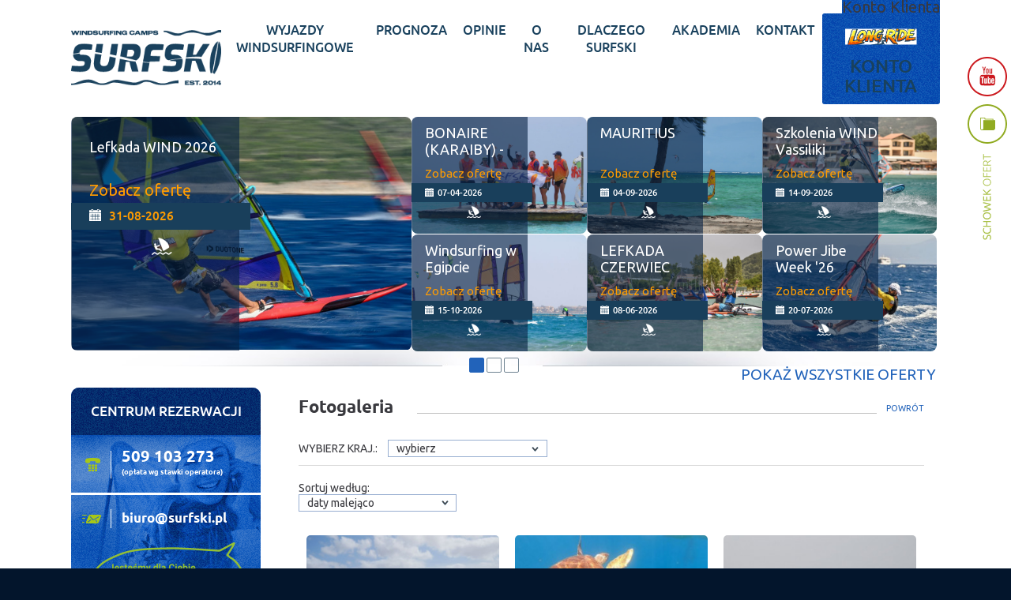

--- FILE ---
content_type: text/html; charset=UTF-8
request_url: https://www.surfski.pl/gallery/category/pid/10/sort/data_desc/npage/9/
body_size: 13966
content:
<!DOCTYPE html>
<html>
  <head>
<!--<script id="Cookiebot" src="https://consent.cookiebot.com/uc.js" data-cbid="84fda9d4-077c-4271-b9a8-0860217bd7b2" data-blockingmode="auto" type="text/javascript"></script>-->
<meta name="facebook-domain-verification" content="dxc2zhwr03zyvxrmar91hvvp7mmvos" />
  <!-- Google Tag Manager -->
<script>(function(w,d,s,l,i){w[l]=w[l]||[];w[l].push({'gtm.start':
new Date().getTime(),event:'gtm.js'});var f=d.getElementsByTagName(s)[0],
j=d.createElement(s),dl=l!='dataLayer'?'&l='+l:'';j.async=true;j.src=
'https://www.googletagmanager.com/gtm.js?id='+i+dl;f.parentNode.insertBefore(j,f);
})(window,document,'script','dataLayer','GTM-WNF2VMM');</script>
<!-- End Google Tag Manager -->
  <!-- Facebook Pixel Code -->
<script>
  !function(f,b,e,v,n,t,s)
  {if(f.fbq)return;n=f.fbq=function(){n.callMethod?
  n.callMethod.apply(n,arguments):n.queue.push(arguments)};
  if(!f._fbq)f._fbq=n;n.push=n;n.loaded=!0;n.version='2.0';
  n.queue=[];t=b.createElement(e);t.async=!0;
  t.src=v;s=b.getElementsByTagName(e)[0];
  s.parentNode.insertBefore(t,s)}(window, document,'script',
  'https://connect.facebook.net/en_US/fbevents.js');
  fbq('init', '785097288533119');
  fbq('track', 'PageView');
</script>
<noscript><img height="1" width="1" style="display:none"
  src="https://www.facebook.com/tr?id=785097288533119&ev=PageView&noscript=1"
/></noscript>
<!-- End Facebook Pixel Code -->
    <base href="https://www.surfski.pl" />
    <meta http-equiv="Content-Type" content="text/html; charset=utf-8" />
    <meta name="google-site-verification" content="rI851PDWCF3ylQUheG8l9-ilGWXdAS5YEDbbET8ffW8" />

    <meta name="keywords" content="Wyjazdy szkoleniowe, Windsurfing - z nami nauka to przyjemność!" />
<meta name="description" content="Windsurfing zabawa i nauka w jednym miejscu, organizujemy wyjazdy oraz szkolenia windsurfingowe dla dzieci, młodzieży i dorosłych. Szkolimy skutecznie z pasją." />
<meta property="og:title" content="SURFSKI Windsurfing - wyjazdy windsurfingowe, szkolenia, nauka, kursy" />
<meta property="og:description" content="Windsurfing zabawa i nauka w jednym miejscu, organizujemy wyjazdy oraz szkolenia windsurfingowe dla dzieci, młodzieży i dorosłych. Szkolimy skutecznie z pasją." />
<meta property="og:url" content="www.surfski.pl/gallery/category/pid/10/sort/data_desc/npage/9/" />    <title>SURFSKI Windsurfing - wyjazdy windsurfingowe, szkolenia, nauka, kursy</title>    <meta name="viewport" content="width=device-width, initial-scale=1.0">

        
    <link rel="icon" type="image/png" href="/default/img/favicon/favicon-96x96.png" sizes="96x96" />
    <link rel="icon" type="image/svg+xml" href="/default/img/favicon/favicon.svg" />
    <link rel="shortcut icon" href="/default/img/favicon/favicon.ico" />
    <link rel="apple-touch-icon" sizes="180x180" href="/default/img/favicon/apple-touch-icon.png" />
    <meta name="apple-mobile-web-app-title" content="Surfski" />
    <link rel="manifest" href="/default/img/favicon/site.webmanifest" />

    <link async defer media="all" rel="stylesheet" href="/default/css/style.min.css?1763556063" type="text/css"   />
    <!-- connect to domain of font files -->
    <link rel="preconnect" href="https://fonts.gstatic.com" crossorigin>

    <!-- optionally increase loading priority -->
    <link rel="preload" as="style" href="//fonts.googleapis.com/css?family=Ubuntu:400,700,700italic&subset=latin,latin-ext">

    <!-- async CSS -->
    <link rel="stylesheet" media="print" onload="this.onload=null;this.removeAttribute('media');" href="//fonts.googleapis.com/css?family=Ubuntu:400,700,700italic&subset=latin,latin-ext">

    <!-- no-JS fallback -->
    <noscript>
        <link rel="stylesheet" href="//fonts.googleapis.com/css?family=Ubuntu:400,700,700italic&subset=latin,latin-ext">
    </noscript>
    <!--<link href='//fonts.googleapis.com/css?family=Ubuntu:400,700,700italic&subset=latin,latin-ext' async rel='stylesheet' type='text/css'>-->
    <link rel="stylesheet" href="/default/css/jquery-ui.min.css" async media="all">
    <link rel="stylesheet" href="/common/js/daterangepicker/daterangepicker.css">

        <script src="/default/js/jquery.js" type="text/javascript"></script>
    <script src="/default/js/jquery-ui.min.js"></script>
    <script src="/common/js/moment/moment.min.js"></script>
    <script src="/common/js/daterangepicker/daterangepicker.js"></script>
    <script src="/default/js/jquery.colorbox.min.js" type="text/javascript"></script>
    <script src="/default/js/behave.js?1739274641" type="text/javascript"></script>
    <script src="https://www.google.com/recaptcha/api.js?render=6Lfa8ioaAAAAAOGtbBVsjRFWHHAEkHx8Ni8qo4fq"></script>
    <!-- Hotjar Tracking Code for my site --> 
    <script> 
    (function(h,o,t,j,a,r){ h.hj=h.hj||function(){(h.hj.q=h.hj.q||[]).push(arguments)}; h._hjSettings={hjid:3857301,hjsv:6}; a=o.getElementsByTagName('head')[0]; r=o.createElement('script');r.async=1; r.src=t+h._hjSettings.hjid+j+h._hjSettings.hjsv; a.appendChild(r); })(window,document,'https://static.hotjar.com/c/hotjar-','.js?sv=');
    </script>
    <!-- slick slider -->
    <script type="text/javascript" src="/default/js/slick.min.js"></script>
    <link rel="stylesheet" type="text/css" href="/default/css/slick.css"/>
  
  </head>
<body class="bodyClass">
<!-- Google Tag Manager (noscript) -->
<noscript><iframe src="https://www.googletagmanager.com/ns.html?id=GTM-WNF2VMM"
height="0" width="0" style="display:none;visibility:hidden"></iframe></noscript>
<!-- End Google Tag Manager (noscript) -->
<div id="outer" class=" ">
	<div class="bgLayer"></div>
	<div id="topWrapper">
	      
<div id="top">
	<div style="position: absolute; top: -3px; right: 20px; display: flex; align-items: center; gap: 15px; flex-direction: row-reverse;">
		<div class="topKontoKlienta desktop challenge-logo-button" style="position: relative; z-index: 5;">
			<a href="/longride" title="SURFSKI Long Ride Challenge 2026" style="display: block; overflow: hidden;">
				<img src="/default/img/challenge_logo2.png" alt="SURFSKI Long Ride Challenge 2026" style="max-height: 50px; width: auto; display: block; margin-top: 10px;" onerror="this.style.display='none'; this.parentElement.innerHTML='🏆 Rankingi';" />
			</a>
		</div>
		<div class="topKontoKlienta desktop" style="position: relative; z-index: 5;">
			<a href="https://crm.surfski.pl/panel/dashboard">Konto Klienta</a>
		</div>
	</div>
	<style>
		.challenge-logo-button {
			display: none;
			background: none !important;
		}
		.challenge-logo-button a {
			background: none !important;
			padding: 0 !important;
		}
		@media screen and (width > 1024px) {
			.challenge-logo-button {
				display: block !important;
			}
		}
	</style>
	<a id="logo" href="/"><img src="/default/img/logo.png" alt="Surfski - biuro podróży dla aktywnych" /></a>
	<div id="menuWrapper">
		<a id="toggleMenu" href=""><i></i></a>
		<div id="menu">
			<div class="misc top menu fixed">
				<a class="youtube" target="_blank" href="https://www.youtube.com/@Surfski_windsurfing" rel="nofollow"><span></span></a>
				<div class="facebookBox">
					<a class="goToFacebook">Facebook<span></span></a>
					<div class="inner">
						
					</div>
				</div>
				<a class="showClipboard" href="/offer/clipboard-list">Schowek ofert<span></span></a>
<!--				<a class="showClipboardProducts" href="/store/clipboard-list">Schowek produktów<span></span></a>-->
			</div>
			<ul>
				        <li ><a href="/oferty/7-windsurfing.html"><span>WYJAZDY WINDSURFINGOWE</span></a></li>
					<li ><a href="/news/297-statystyki-wiatrowe-w-polskich-szkolach-wind-kite-surfskipl-.html"><span>PROGNOZA</span></a></li>
					<li ><a href="/opinie-uczestnikow.html"><span>OPINIE</span></a></li>
					<li ><a href="o-nas.html"><span>O NAS</span></a></li>
					<li ><a href="/news/376-dlaczego-powstalo-biuro-podrozy-surfskipl.html"><span>DLACZEGO SURFSKI</span></a></li>
					<li class="mobile-only"><a href="/instruktorzy.html"><span>INSTRUKTORZY</span></a></li>
					<li ><a href="/akademia-instruktora-windsurfingu.html"><span>AKADEMIA</span></a></li>
					<li ><a href="/kontakt.html"><span>KONTAKT</span></a></li>
					<li class="topKontoKlienta mobile">
						<a href="/longride" class="challenge-link" title="Rankingi Challenge" style="display: block; margin-bottom: 5px; text-align: center; overflow: hidden; background: none !important; padding: 0 !important;">
							<img src="/default/img/challenge_logo2.png" alt="SURFSKI Long Ride Challenge 2026" style="max-height: 40px; width: auto; display: block; margin: 0 auto; clip-path: inset(25% 0 25% 0);" onerror="this.style.display='none'; this.parentElement.innerHTML='🏆 RANKINGI';" />
						</a>
						<a href="https://crm.surfski.pl/panel/dashboard">KONTO KLIENTA</a>
					</li>
			</ul>
			
		</div>
    </div>
	<div class="misc top fixed">
		<a class="youtube" target="_blank" href="https://www.youtube.com/@Surfski_windsurfing" rel="nofollow"><span></span></a>
		<a class="showClipboard" href="/offer/clipboard-list">Schowek ofert<span></span></a>
<!--		<a class="showClipboardProducts" href="/store/clipboard-list">Schowek produktów<span></span></a>-->
	</div>
</div>
	
	</div>
	<div id="mainWrapper" >
                          <div class="slider">
    <div class="slides">
        
              
        
        <div class="slide active">
            <ul>
                                
               
                <li class="big">
                    <div class="details">
                        <h2>Lefkada WIND 2026</h2>
                        <div class="price"><i>Zobacz ofertę</i></div>
                        <div class="date">31-08-2026</div>
                        <ul class="features">
                                                                                           <li><span title="Windsurfing" class="icon wind"></span></li>
                                                               
                           
                           
                          </ul>
                    </div>
                    <div class="photo">
                                                <img async=on  loading="lazy" src="/timthumb.php?&src=%2Fimages%2Foffer%2F1761042485.jpg&w=588&h=404&zc=1" alt="LEFKADA windsurfing w Vassiliki Sierpień / Wrzesień 2026" onerror="this.onerror=null; this.src='/default/img/slider/1.jpg';" />
                                            </div>
                    <a href="/oferta/752-lefkada-windsurfing-w-vassiliki-sierpien--wrzesien-2026.html" class="cover"></a>
                </li>
              
                                
               
                <li>
                    <div class="details">
                        <h2>BONAIRE (KARAIBY) - egzotyczny wyjazd na windsurfing kwiecień 2026</h2>
                        <div class="price"><i>Zobacz ofertę</i></div>
                        <div class="date">07-04-2026</div>
                        <ul class="features">
                                                                                           <li><span title="Windsurfing" class="icon wind"></span></li>
                                                               
                           
                           
                          </ul>
                    </div>
                    <div class="photo">
                                                 <img async=on  loading="lazy" src="/timthumb.php?&src=%2Fimages%2Foffer%2F1760193644.jpg&w=588&h=404&zc=1" alt="BONAIRE (KARAIBY) - egzotyczny wyjazd na windsurfing kwiecień 2026" onerror="this.onerror=null; this.src='/default/img/slider/2.jpg';" />
                                            </div>
                    <a href="/oferta/797-bonaire-karaiby--egzotyczny-wyjazd-na-windsurfing-kwiecien-2026.html" class="cover"></a>
                </li>
              
                                
               
                <li>
                    <div class="details">
                        <h2>MAURITIUS</h2>
                        <div class="price"><i>Zobacz ofertę</i></div>
                        <div class="date">04-09-2026</div>
                        <ul class="features">
                                                                                           <li><span title="Windsurfing" class="icon wind"></span></li>
                                                               
                           
                           
                          </ul>
                    </div>
                    <div class="photo">
                                                 <img async=on  loading="lazy" src="/timthumb.php?&src=%2Fimages%2Foffer%2F1760217445.jpg&w=588&h=404&zc=1" alt="MAURITIUS - LE MORNE - WYJAZD Z OKAZJI 10 LECIA  SURFSKI - WRZESIEŃ 2026" onerror="this.onerror=null; this.src='/default/img/slider/2.jpg';" />
                                            </div>
                    <a href="/oferta/778-mauritius--le-morne--wyjazd-windsurfingowy-wrzesien-2026.html" class="cover"></a>
                </li>
              
                                
               
                <li>
                    <div class="details">
                        <h2>Szkolenia WIND Vassiliki</h2>
                        <div class="price"><i>Zobacz ofertę</i></div>
                        <div class="date">14-09-2026</div>
                        <ul class="features">
                                                                                           <li><span title="Windsurfing" class="icon wind"></span></li>
                                                               
                           
                           
                          </ul>
                    </div>
                    <div class="photo">
                                                 <img async=on  loading="lazy" src="/timthumb.php?&src=%2Fimages%2Foffer%2F1633766292.jpg&w=588&h=404&zc=1" alt="Obozy windsurfingowe 2026 LEFKADA VASSILIKI we Wrześniu nr 2" onerror="this.onerror=null; this.src='/default/img/slider/2.jpg';" />
                                            </div>
                    <a href="/oferta/458-obozy-windsurfingowe-2026-lefkada-vassiliki-we-wrzesniu-nr-2.html" class="cover"></a>
                </li>
              
                                
               
                <li>
                    <div class="details">
                        <h2>Windsurfing w Egipcie</h2>
                        <div class="price"><i>Zobacz ofertę</i></div>
                        <div class="date">15-10-2026</div>
                        <ul class="features">
                                                                                           <li><span title="Windsurfing" class="icon wind"></span></li>
                                                               
                           
                           
                          </ul>
                    </div>
                    <div class="photo">
                                                 <img async=on  loading="lazy" src="/timthumb.php?&src=%2Fimages%2Foffer%2F1734383487.jpg&w=588&h=404&zc=1" alt="SOMA BAY - JESIEŃ 2026 - PAŹDZIERNIK NR 3 - WINDSURFING" onerror="this.onerror=null; this.src='/default/img/slider/2.jpg';" />
                                            </div>
                    <a href="/oferta/772-soma-bay--jesien-2026--windsurfing--pazdziernik-nr-3.html" class="cover"></a>
                </li>
              
                                
               
                <li>
                    <div class="details">
                        <h2>LEFKADA CZERWIEC 2026</h2>
                        <div class="price"><i>Zobacz ofertę</i></div>
                        <div class="date">08-06-2026</div>
                        <ul class="features">
                                                                                           <li><span title="Windsurfing" class="icon wind"></span></li>
                                                               
                           
                           
                          </ul>
                    </div>
                    <div class="photo">
                                                 <img async=on  loading="lazy" src="/timthumb.php?&src=%2Fimages%2Foffer%2F1633689382.jpg&w=588&h=404&zc=1" alt="LEFKADA WINDSURFING POLSKA SZKOŁA KURS CZERWIEC 2026 NR1" onerror="this.onerror=null; this.src='/default/img/slider/2.jpg';" />
                                            </div>
                    <a href="/oferta/541-lefkada-windsurfing-polska-szkola-kurs-czerwiec-2026-nr1.html" class="cover"></a>
                </li>
              
                                
               
                <li>
                    <div class="details">
                        <h2>Power Jibe Week '26</h2>
                        <div class="price"><i>Zobacz ofertę</i></div>
                        <div class="date">20-07-2026</div>
                        <ul class="features">
                                                                                           <li><span title="Windsurfing" class="icon wind"></span></li>
                                                               
                           
                           
                          </ul>
                    </div>
                    <div class="photo">
                                                 <img async=on  loading="lazy" src="/timthumb.php?&src=%2Fimages%2Foffer%2F1731101726.jpg&w=588&h=404&zc=1" alt="Power Jibe Week - VASSILIKI LEFKADA 2026" onerror="this.onerror=null; this.src='/default/img/slider/2.jpg';" />
                                            </div>
                    <a href="/oferta/742-power-jibe-week--vassiliki-lefkada-lipiec-2026-nr-3.html" class="cover"></a>
                </li>
              
                               
                    
            </ul>
        </div>
       
           
        
        <div class="slide ">
            <ul>
                                
               
                <li class="big">
                    <div class="details">
                        <h2>Maj w SOMA BAY</h2>
                        <div class="price"><i>Zobacz ofertę</i></div>
                        <div class="date">02-05-2026</div>
                        <ul class="features">
                                                                                           <li><span title="Windsurfing" class="icon wind"></span></li>
                                                               
                           
                           
                          </ul>
                    </div>
                    <div class="photo">
                                                <img async=on  loading="lazy" src="/timthumb.php?&src=%2Fimages%2Foffer%2F1768295393.jpg&w=588&h=404&zc=1" alt="WINDSURFINGOWY WYJAZD SZKOLENIOWY SOMA BAY - EGIPT - POLSKA SZKOŁA WINDSURFINGU - MAJÓWKA 2026 nr 2" onerror="this.onerror=null; this.src='/default/img/slider/1.jpg';" />
                                            </div>
                    <a href="/oferta/337-windsurfingowy-wyjazd-szkoleniowy-do-soma-bay--egipt--majowka-2026-nr2.html" class="cover"></a>
                </li>
              
                                
               
                <li>
                    <div class="details">
                        <h2>Vassiliki WIND wrzesień</h2>
                        <div class="price"><i>Zobacz ofertę</i></div>
                        <div class="date">07-09-2026</div>
                        <ul class="features">
                                                                                           <li><span title="Windsurfing" class="icon wind"></span></li>
                                                               
                           
                           
                          </ul>
                    </div>
                    <div class="photo">
                                                 <img async=on  loading="lazy" src="/timthumb.php?&src=%2Fimages%2Foffer%2F1731101822.jpg&w=588&h=404&zc=1" alt="Kurs windsurfingu za granicą LEFKADA VASSILIKI 2026 Wrzesień nr 1" onerror="this.onerror=null; this.src='/default/img/slider/2.jpg';" />
                                            </div>
                    <a href="/oferta/440-kurs-windsurfingu-za-granica-lefkada-vassiliki-2026-wrzesien-nr-1.html" class="cover"></a>
                </li>
              
                                
               
                <li>
                    <div class="details">
                        <h2>MAJ Soma Bay-WIND</h2>
                        <div class="price"><i>Zobacz ofertę</i></div>
                        <div class="date">07-05-2026</div>
                        <ul class="features">
                                                                                           <li><span title="Windsurfing" class="icon wind"></span></li>
                                                               
                           
                           
                          </ul>
                    </div>
                    <div class="photo">
                                                 <img async=on  loading="lazy" src="/timthumb.php?&src=%2Fimages%2Foffer%2F1634039933.png&w=588&h=404&zc=1" alt="Soma Bay MAJ 2026 -wyjazd windsurfing" onerror="this.onerror=null; this.src='/default/img/slider/2.jpg';" />
                                            </div>
                    <a href="/oferta/741-soma-bay-maj-2026--wyjazd-windsurfing.html" class="cover"></a>
                </li>
              
                                
               
                <li>
                    <div class="details">
                        <h2>Windsurfing FERIE 2026</h2>
                        <div class="price"><i>Zobacz ofertę</i></div>
                        <div class="date">29-01-2026</div>
                        <ul class="features">
                                                                                           <li><span title="Windsurfing" class="icon wind"></span></li>
                                                               
                           
                           
                          </ul>
                    </div>
                    <div class="photo">
                                                 <img async=on  loading="lazy" src="/timthumb.php?&src=%2Fimages%2Foffer%2F1757795877.jpg&w=588&h=404&zc=1" alt="WINDSURFING - FERIE ZIMOWE 2026 NR 2 W SOMA BAY" onerror="this.onerror=null; this.src='/default/img/slider/2.jpg';" />
                                            </div>
                    <a href="/oferta/783-windsurfing--ferie-zimowe-luty-2026-nr-2-w-soma-bay-.html" class="cover"></a>
                </li>
              
                                
               
                <li>
                    <div class="details">
                        <h2>MAJÓWKA w Soma Bay</h2>
                        <div class="price"><i>Zobacz ofertę</i></div>
                        <div class="date">30-04-2026</div>
                        <ul class="features">
                                                                                           <li><span title="Windsurfing" class="icon wind"></span></li>
                                                               
                           
                           
                          </ul>
                    </div>
                    <div class="photo">
                                                 <img async=on  loading="lazy" src="/timthumb.php?&src=%2Fimages%2Foffer%2F1731101515.jpg&w=588&h=404&zc=1" alt="POLSKA SZKOŁA WINDSURFINGU SOMA BAY EGIPT MAJÓWKA 2026 nr 1" onerror="this.onerror=null; this.src='/default/img/slider/2.jpg';" />
                                            </div>
                    <a href="/oferta/777-polska-szkola-windsurfingu-soma-bay-egipt--majowka-2026-nr-1.html" class="cover"></a>
                </li>
              
                                
               
                <li>
                    <div class="details">
                        <h2>Soma Bay jesień 2026</h2>
                        <div class="price"><i>Zobacz ofertę</i></div>
                        <div class="date">19-11-2026</div>
                        <ul class="features">
                                                                                           <li><span title="Windsurfing" class="icon wind"></span></li>
                                                               
                           
                           
                          </ul>
                    </div>
                    <div class="photo">
                                                 <img async=on  loading="lazy" src="/timthumb.php?&src=%2Fimages%2Foffer%2F1731100930.jpg&w=588&h=404&zc=1" alt="Soma Bay - jesień 2026 - windsurfing" onerror="this.onerror=null; this.src='/default/img/slider/2.jpg';" />
                                            </div>
                    <a href="/oferta/744-soma-bay--jesien-2026--windsurfing.html" class="cover"></a>
                </li>
              
                                
               
                <li>
                    <div class="details">
                        <h2>Soma Bay WIND 2026</h2>
                        <div class="price"><i>Zobacz ofertę</i></div>
                        <div class="date">28-05-2026</div>
                        <ul class="features">
                                                                                           <li><span title="Windsurfing" class="icon wind"></span></li>
                                                               
                           
                           
                          </ul>
                    </div>
                    <div class="photo">
                                                 <img async=on  loading="lazy" src="/timthumb.php?&src=%2Fimages%2Foffer%2F1634061438.png&w=588&h=404&zc=1" alt="WINDSURFING BOŻE CIAŁO 2026 - SOMA BAY - EGIPT" onerror="this.onerror=null; this.src='/default/img/slider/2.jpg';" />
                                            </div>
                    <a href="/oferta/701-windsurfing-boze-cialo-2026--soma-bay--egipt.html" class="cover"></a>
                </li>
              
                               
                    
            </ul>
        </div>
       
           
        
        <div class="slide ">
            <ul>
                                
               
                <li class="big">
                    <div class="details">
                        <h2>LEFKADA Sierpień 2026</h2>
                        <div class="price"><i>Zobacz ofertę</i></div>
                        <div class="date">03-08-2026</div>
                        <ul class="features">
                                                                                           <li><span title="Windsurfing" class="icon wind"></span></li>
                                                               
                           
                           
                          </ul>
                    </div>
                    <div class="photo">
                                                <img async=on  loading="lazy" src="/timthumb.php?&src=%2Fimages%2Foffer%2F1731101762.jpg&w=588&h=404&zc=1" alt="Rodzinny wyjazd windsurfing LEFKADA VASSILIKI w Sierpniu 2026 nr 1" onerror="this.onerror=null; this.src='/default/img/slider/1.jpg';" />
                                            </div>
                    <a href="/oferta/433-rodzinny-wyjazd-windsurfing-lefkada-vassiliki-w-sierpniu-2026-nr-1.html" class="cover"></a>
                </li>
              
                                
               
                <li>
                    <div class="details">
                        <h2>BONAIRE (KARAIBY) - egzotyczny wyjazd na windsurfing luty 2027</h2>
                        <div class="price"><i>Zobacz ofertę</i></div>
                        <div class="date">01-02-2027</div>
                        <ul class="features">
                                                                                           <li><span title="Windsurfing" class="icon wind"></span></li>
                                                               
                           
                           
                          </ul>
                    </div>
                    <div class="photo">
                                                 <img async=on  loading="lazy" src="/timthumb.php?&src=%2Fimages%2Foffer%2F1760193759.jpg&w=588&h=404&zc=1" alt="BONAIRE (KARAIBY) - egzotyczny wyjazd na windsurfing luty 2027" onerror="this.onerror=null; this.src='/default/img/slider/2.jpg';" />
                                            </div>
                    <a href="/oferta/799-bonaire-karaiby--egzotyczny-wyjazd-na-windsurfing-luty-2027.html" class="cover"></a>
                </li>
              
                                
               
                <li>
                    <div class="details">
                        <h2>DAHAB Majówka nr2</h2>
                        <div class="price"><i>Zobacz ofertę</i></div>
                        <div class="date">28-04-2026</div>
                        <ul class="features">
                                                                                           <li><span title="Windsurfing" class="icon wind"></span></li>
                                                               
                           
                           
                          </ul>
                    </div>
                    <div class="photo">
                                                 <img async=on  loading="lazy" src="/timthumb.php?&src=%2Fimages%2Foffer%2F1734370456.jpg&w=588&h=404&zc=1" alt="WINDSURFING DAHAB MAJÓWKA 2026 NR.2" onerror="this.onerror=null; this.src='/default/img/slider/2.jpg';" />
                                            </div>
                    <a href="/oferta/759-windsurfing-dahab-majowka-2026-nr2.html" class="cover"></a>
                </li>
              
                                
               
                <li>
                    <div class="details">
                        <h2>SYLWESTER 2026 Soma Bay</h2>
                        <div class="price"><i>Zobacz ofertę</i></div>
                        <div class="date">30-12-2026</div>
                        <ul class="features">
                                                                                           <li><span title="Windsurfing" class="icon wind"></span></li>
                                                               
                           
                           
                          </ul>
                    </div>
                    <div class="photo">
                                                 <img async=on  loading="lazy" src="/timthumb.php?&src=%2Fimages%2Foffer%2F1761315578.jpg&w=588&h=404&zc=1" alt="Soma Bay - Egipt - Szkoła Windsurfingu SYLWESTER 2026/2027 nr 4" onerror="this.onerror=null; this.src='/default/img/slider/2.jpg';" />
                                            </div>
                    <a href="/oferta/791-soma-bay--egipt--szkola-windsurfingu-sylwester-20262027-nr-4.html" class="cover"></a>
                </li>
              
                                
               
                <li>
                    <div class="details">
                        <h2>Pro Camp Palekastro 2026</h2>
                        <div class="price"><i>Zobacz ofertę</i></div>
                        <div class="date">05-07-2026</div>
                        <ul class="features">
                                                                                           <li><span title="Windsurfing" class="icon wind"></span></li>
                                                               
                           
                           
                          </ul>
                    </div>
                    <div class="photo">
                                                 <img async=on  loading="lazy" src="/timthumb.php?&src=%2Fimages%2Foffer%2F1760621867.jpg&w=588&h=404&zc=1" alt="Pro Camp z Mistrzem Janem Maszkiewiczem Palekastro Kreta Lipiec 2026 nr 2 2026" onerror="this.onerror=null; this.src='/default/img/slider/2.jpg';" />
                                            </div>
                    <a href="/oferta/801-pro-camp-windsurfingowy-z-mistrzem-janem-maszkiewiczem-palekastro-kreta-lipiec-2026-nr-2-2026.html" class="cover"></a>
                </li>
              
                                
               
                <li>
                    <div class="details">
                        <h2>Soma Bay MARZEC 2026</h2>
                        <div class="price"><i>Zobacz ofertę</i></div>
                        <div class="date">12-03-2026</div>
                        <ul class="features">
                                                                                           <li><span title="Windsurfing" class="icon wind"></span></li>
                                                               
                           
                           
                          </ul>
                    </div>
                    <div class="photo">
                                                 <img async=on  loading="lazy" src="/timthumb.php?&src=%2Fimages%2Foffer%2F1766403214.jpg&w=588&h=404&zc=1" alt="Nauka windsurfingu EGIPT Soma Bay MARZEC 2026" onerror="this.onerror=null; this.src='/default/img/slider/2.jpg';" />
                                            </div>
                    <a href="/oferta/753-nauka-windsurfingu-egipt-soma-bay-marzec-2026-nr-3.html" class="cover"></a>
                </li>
              
                                
               
                <li>
                    <div class="details">
                        <h2>WIND w Soma Bay 2026</h2>
                        <div class="price"><i>Zobacz ofertę</i></div>
                        <div class="date">29-10-2026</div>
                        <ul class="features">
                                                                                           <li><span title="Windsurfing" class="icon wind"></span></li>
                                                               
                           
                           
                          </ul>
                    </div>
                    <div class="photo">
                                                 <img async=on  loading="lazy" src="/timthumb.php?&src=%2Fimages%2Foffer%2F1768299389.jpg&w=588&h=404&zc=1" alt="WINDSURFING W EGIPT SOMA BAY - LISTOPAD 2026" onerror="this.onerror=null; this.src='/default/img/slider/2.jpg';" />
                                            </div>
                    <a href="/oferta/774-windsurfing-w-soma-bay--listopad-2026.html" class="cover"></a>
                </li>
              
                               
                    
            </ul>
        </div>
       
         </div>
    <div class="menu">
         <ul>
                            <li class="active"><a href="#"></a></li>
                            <li class=""><a href="#"></a></li>
                            <li class=""><a href="#"></a></li>
                     </ul>
        <a href="/oferta.html" class="showAll">Pokaż wszystkie oferty</a>
    </div>
</div>
  
            			<div id="main">
    <div id="content">
        <div class="section">
            <div class="opinions">
                <div class="head">
                    <a href="" class="back">Powrót</a>
                    <h2><span>Fotogaleria</span></h2>
                </div>
                <div class="galleryList">
                  
                    <form class="filter" action="" method="post">
    <div class="row">



        <div class="wrap">
            <div class="name">Wybierz kraj.:</div>
            <div class="select">
                <p></p>
                <select id="parent" name="parent">
                    <option selected="selected" value="0">wybierz</option>
                                            <option  value="366">Albania</option>
                                            <option  value="403">Andora</option>
                                            <option  value="351">Arktyka i Antarktyda</option>
                                            <option  value="352">Australia</option>
                                            <option  value="75">Austria</option>
                                            <option  value="353">Bahamy</option>
                                            <option  value="257">Bali</option>
                                            <option  value="381">Belgia</option>
                                            <option  value="332">Belize</option>
                                            <option  value="41">Bonaire</option>
                                            <option  value="63">Bośnia i Hercegowina</option>
                                            <option  value="58">Brazylia</option>
                                            <option  value="64">Bułgaria</option>
                                            <option  value="65">Chorwacja</option>
                                            <option  value="260">Cypr</option>
                                            <option  value="66">Czarnogóra</option>
                                            <option  value="425">Czechy</option>
                                            <option  value="437">Dania</option>
                                            <option  value="452">Dominikana</option>
                                            <option  value="11">Egipt</option>
                                            <option  value="261">Ekwador - Wyspy Galapagos</option>
                                            <option  value="340">Europa</option>
                                            <option  value="333">Fidżi</option>
                                            <option  value="354">Filipiny</option>
                                            <option  value="387">Finlandia</option>
                                            <option  value="76">Francja</option>
                                            <option  value="25">Grecja</option>
                                            <option  value="6">Hiszpania</option>
                                            <option  value="385">Holandia</option>
                                            <option  value="250">Indonezja</option>
                                            <option  value="379">Irlandia</option>
                                            <option  value="68">Izrael</option>
                                            <option  value="69">Jordania</option>
                                            <option  value="264">Jukatan</option>
                                            <option  value="102">Karaiby</option>
                                            <option  value="49">Kenia i Tanzania</option>
                                            <option  value="70">Kosowo</option>
                                            <option  value="451">Kuba</option>
                                            <option  value="71">Macedonia</option>
                                            <option  value="248">Malediwy</option>
                                            <option  value="273">Malezja</option>
                                            <option  value="386">Malta</option>
                                            <option  value="38">Maroko</option>
                                            <option  value="277">Mauritius</option>
                                            <option  value="74">Meksyk</option>
                                            <option  value="286">Mikronezja</option>
                                            <option  value="253">Morze Północne</option>
                                            <option  value="339">Mozambik</option>
                                            <option  value="306">Niemcy</option>
                                            <option  value="463">Nikaragua</option>
                                            <option  value="374">Norwegia</option>
                                            <option  value="288">Oman</option>
                                            <option  value="289">Palau</option>
                                            <option  value="341">Panama/Malpelo</option>
                                            <option  value="265">Papua Nowa Gwinea</option>
                                            <option  value="342">Polinezja</option>
                                            <option  value="1">Polska</option>
                                            <option  value="80">Portugalia</option>
                                            <option  value="45">Republika Zielonego Przylądka/Cabo Verde</option>
                                            <option  value="242">RPA</option>
                                            <option  value="72">Rumunia</option>
                                            <option  value="343">Saba Sint Eustachius</option>
                                            <option  value="240">Seszele</option>
                                            <option  value="344">Silver Bank</option>
                                            <option  value="450">Sri Lanka</option>
                                            <option  value="345">Sudan</option>
                                            <option  value="283">Szkocja</option>
                                            <option  value="77">Szwajcaria</option>
                                            <option  value="243">Szwecja</option>
                                            <option  value="427">Słowacja</option>
                                            <option  value="62">Tajlandia</option>
                                            <option  value="348">Tonga</option>
                                            <option  value="35">Turcja</option>
                                            <option  value="481">Ukraina</option>
                                            <option  value="302">Vanuatu</option>
                                            <option  value="73">Węgry</option>
                                            <option  value="42">Wenezuela</option>
                                            <option  value="371">Wielka Brytania</option>
                                            <option  value="46">Wietnam</option>
                                            <option  value="397">Wyspy Dziewicze</option>
                                            <option  value="247">Wyspy Kokosowe i Kostaryka</option>
                                            <option  value="278">Wyspy Salomona</option>
                                            <option  value="56">Włochy</option>
                                            <option  value="266">Zanzibar</option>
                                            <option  value="460">Zjednoczone Emiraty Arabskie</option>
                                    </select>
            </div>
        </div>
        
    </div>

</form>
<div class="filter">
    <div class="name">Sortuj według:</div>
    <div class="selectSpoof">
        <ul>
            <li ><a href="/galeria.html">wybierz</a></li>
            <li ><a href="/gallery/category/pid/10/sort/data_asc">daty rosnąco</a></li>
            <li class="active"><a href="/gallery/category/pid/10/sort/data_desc">daty malejąco</a></li>
            <li ><a href="/gallery/category/pid/10/sort/name_asc">nazwa rosnąco</a></li>
            <li ><a href="/gallery/category/pid/10/sort/name_desc">nazwa malejąco</a></li>
        </ul>
    </div>
</div>
<br /><br />
<script type="text/javascript">
    $(document).ready(function() {
        $('#parent').on('change', function() {
            var elements = document.getElementById("children").options;
    
            for(var i = 0; i < elements.length; i++){
              elements[i].selected = false;
            }
        });
    });
</script>
                                    
                    <div class="gallery">
                        <ul>
                                                      <li>
                                <div class="photo"><a href="/galeria/1209-sao-vicente--mindelo--przewodnik-galeria.html"><img  loading="lazy" alt="" title="" src="/timthumb.php?&src=%2Fimages%2Fgallery%2Fthumb%2F61e6c6666705c.jpg&w=639&h=366"  onerror="this.onerror=null; this.src='/default/img/gallery.jpg';" /></a></div>
                                <div class="when">08-01-2022</div>
                                <h3>SAO VICENTE - MINDELO - PRZEWODNIK GALERIA</h3>
                           </li>
                       
                                                       <li>
                                <div class="photo"><a href="/galeria/1208-sao-vicente--sao-pedro--przewodnik-galeria.html"><img  loading="lazy" alt="" title="" src="/timthumb.php?&src=%2Fimages%2Fgallery%2Fthumb%2F61e6d8b25561d.jpg&w=639&h=366"  onerror="this.onerror=null; this.src='/default/img/gallery.jpg';" /></a></div>
                                <div class="when">08-01-2022</div>
                                <h3>SAO VICENTE - SAO PEDRO - PRZEWODNIK GALERIA</h3>
                           </li>
                       
                                                       <li>
                                <div class="photo"><a href="/galeria/1205-sal--wrak--przewodnik-galeria.html"><img  loading="lazy" alt="" title="" src="/timthumb.php?&src=%2Fimages%2Fgallery%2Fthumb%2F61e6cb111baad.jpg&w=639&h=366"  onerror="this.onerror=null; this.src='/default/img/gallery.jpg';" /></a></div>
                                <div class="when">08-01-2022</div>
                                <h3>SAL - WRAK - PRZEWODNIK GALERIA</h3>
                           </li>
                       
                                                       <li>
                                <div class="photo"><a href="/galeria/1204-sal--kite-spot--przewodnik-galeria.html"><img  loading="lazy" alt="" title="" src="/timthumb.php?&src=%2Fimages%2Fgallery%2Fthumb%2F61e6cb54ed430.jpg&w=639&h=366"  onerror="this.onerror=null; this.src='/default/img/gallery.jpg';" /></a></div>
                                <div class="when">08-01-2022</div>
                                <h3>SAL - KITE SPOT - PRZEWODNIK GALERIA</h3>
                           </li>
                       
                                                       <li>
                                <div class="photo"><a href="/galeria/1203-sal--shark-bay--przewodnik-galeria.html"><img  loading="lazy" alt="" title="" src="/timthumb.php?&src=%2Fimages%2Fgallery%2Fthumb%2F61e6d78420436.jpg&w=639&h=366"  onerror="this.onerror=null; this.src='/default/img/gallery.jpg';" /></a></div>
                                <div class="when">08-01-2022</div>
                                <h3>SAL - SHARK BAY - PRZEWODNIK GALERIA</h3>
                           </li>
                       
                                                       <li>
                                <div class="photo"><a href="/galeria/1202-sal--saliny--przewodnik-galeria.html"><img  loading="lazy" alt="" title="" src="/timthumb.php?&src=%2Fimages%2Fgallery%2Fthumb%2F61e6d87640f44.jpg&w=639&h=366"  onerror="this.onerror=null; this.src='/default/img/gallery.jpg';" /></a></div>
                                <div class="when">08-01-2022</div>
                                <h3>SAL - SALINY - PRZEWODNIK GALERIA</h3>
                           </li>
                       
                                                       <li>
                                <div class="photo"><a href="/galeria/1201-sal--blue-eye--przewodnik-galeria.html"><img  loading="lazy" alt="" title="" src="/timthumb.php?&src=%2Fimages%2Fgallery%2Fthumb%2F61e6d8f061c31.jpg&w=639&h=366"  onerror="this.onerror=null; this.src='/default/img/gallery.jpg';" /></a></div>
                                <div class="when">08-01-2022</div>
                                <h3>SAL - BLUE EYE - PRZEWODNIK GALERIA</h3>
                           </li>
                       
                                                       <li>
                                <div class="photo"><a href="/galeria/1199-sal--santa-maria--przewodnik-galeria.html"><img  loading="lazy" alt="" title="" src="/timthumb.php?&src=%2Fimages%2Fgallery%2Fthumb%2F61e6df853ac70.jpg&w=639&h=366"  onerror="this.onerror=null; this.src='/default/img/gallery.jpg';" /></a></div>
                                <div class="when">08-01-2022</div>
                                <h3>SAL - SANTA MARIA - PRZEWODNIK GALERIA</h3>
                           </li>
                       
                                                       <li>
                                <div class="photo"><a href="/galeria/1198-maroko--warzazat--przewodnik-galeria.html"><img  loading="lazy" alt="" title="" src="/timthumb.php?&src=%2Fimages%2Fgallery%2Fthumb%2F61e5c427b64be.jpg&w=639&h=366"  onerror="this.onerror=null; this.src='/default/img/gallery.jpg';" /></a></div>
                                <div class="when">08-01-2022</div>
                                <h3>MAROKO - WARZAZAT - PRZEWODNIK GALERIA</h3>
                           </li>
                       
                                                       <li>
                                <div class="photo"><a href="/galeria/1197-maroko--uzud--przewodnik-galeria.html"><img  loading="lazy" alt="" title="" src="/timthumb.php?&src=%2Fimages%2Fgallery%2Fthumb%2F61e5c4940dae7.jpg&w=639&h=366"  onerror="this.onerror=null; this.src='/default/img/gallery.jpg';" /></a></div>
                                <div class="when">08-01-2022</div>
                                <h3>MAROKO - UZUD - PRZEWODNIK GALERIA</h3>
                           </li>
                       
                                                       <li>
                                <div class="photo"><a href="/galeria/1196-maroko--wawoz-todra--przewodnik-galeria.html"><img  loading="lazy" alt="" title="" src="/timthumb.php?&src=%2Fimages%2Fgallery%2Fthumb%2F61e5c4b060735.jpg&w=639&h=366"  onerror="this.onerror=null; this.src='/default/img/gallery.jpg';" /></a></div>
                                <div class="when">08-01-2022</div>
                                <h3>MAROKO - WĄWÓZ TODRA - PRZEWODNIK GALERIA</h3>
                           </li>
                       
                                                       <li>
                                <div class="photo"><a href="/galeria/1195-maroko--taghazout--przewodnik-galeria.html"><img  loading="lazy" alt="" title="" src="/timthumb.php?&src=%2Fimages%2Fgallery%2Fthumb%2F61e571f5e84b1.jpg&w=639&h=366"  onerror="this.onerror=null; this.src='/default/img/gallery.jpg';" /></a></div>
                                <div class="when">08-01-2022</div>
                                <h3>MAROKO - TAGHAZOUT - PRZEWODNIK GALERIA</h3>
                           </li>
                       
                                                       <li>
                                <div class="photo"><a href="/galeria/1194-maroko--rabat--przewodnik-galeria.html"><img  loading="lazy" alt="" title="" src="/timthumb.php?&src=%2Fimages%2Fgallery%2Fthumb%2F61e5c531f0cd7.jpg&w=639&h=366"  onerror="this.onerror=null; this.src='/default/img/gallery.jpg';" /></a></div>
                                <div class="when">08-01-2022</div>
                                <h3>MAROKO - RABAT - PRZEWODNIK GALERIA</h3>
                           </li>
                       
                                                       <li>
                                <div class="photo"><a href="/galeria/1193-maroko--merzouga--przewodnik-galeria.html"><img  loading="lazy" alt="" title="" src="/timthumb.php?&src=%2Fimages%2Fgallery%2Fthumb%2F61e5c59c46a72.jpg&w=639&h=366"  onerror="this.onerror=null; this.src='/default/img/gallery.jpg';" /></a></div>
                                <div class="when">08-01-2022</div>
                                <h3>MAROKO - MERZOUGA - PRZEWODNIK GALERIA</h3>
                           </li>
                       
                                                       <li>
                                <div class="photo"><a href="/galeria/1192-maroko--meknes--przewodnik-galeria.html"><img  loading="lazy" alt="" title="" src="/timthumb.php?&src=%2Fimages%2Fgallery%2Fthumb%2F61e5c5e9e2450.jpg&w=639&h=366"  onerror="this.onerror=null; this.src='/default/img/gallery.jpg';" /></a></div>
                                <div class="when">08-01-2022</div>
                                <h3>MAROKO - MEKNES - PRZEWODNIK GALERIA</h3>
                           </li>
                       
                                                       
                           
                           
                        </ul>
                           <div class="pager">
    <ul>
                <li>
              <a href="/gallery/category/pid/10/sort/data_desc/npage/8/">
                  &lt;
              </a>
        </li>
        
        <!-- Numbered page links -->
                    <li >
                <a href="/gallery/category/pid/10/sort/data_desc/npage/5/" >5</a>
            </li>
                    <li >
                <a href="/gallery/category/pid/10/sort/data_desc/npage/6/" >6</a>
            </li>
                    <li >
                <a href="/gallery/category/pid/10/sort/data_desc/npage/7/" >7</a>
            </li>
                    <li >
                <a href="/gallery/category/pid/10/sort/data_desc/npage/8/" >8</a>
            </li>
                    <li class="active">
                <a href="/gallery/category/pid/10/sort/data_desc/npage/9/" >9</a>
            </li>
                    <li >
                <a href="/gallery/category/pid/10/sort/data_desc/npage/10/" >10</a>
            </li>
                    <li >
                <a href="/gallery/category/pid/10/sort/data_desc/npage/11/" >11</a>
            </li>
                    <li >
                <a href="/gallery/category/pid/10/sort/data_desc/npage/12/" >12</a>
            </li>
                    <li >
                <a href="/gallery/category/pid/10/sort/data_desc/npage/13/" >13</a>
            </li>
                    <li >
                <a href="/gallery/category/pid/10/sort/data_desc/npage/14/" >14</a>
            </li>
        
                <li>
              <a href="/gallery/category/pid/10/sort/data_desc/npage/10/">
                   &gt;
              </a>
        </li>
            </ul>
</div>
                                            </div>
                                    </div>
            </div>
        </div>
    </div>
    <div id="side">
    		<div class="box" id="reservationCenter">
        <div class="head">
            <h2>Centrum rezerwacji</h2>
        </div>
        <div class="reservationCenter">
            <ul>
                <li class="phone"><div>509 103 273 <br/> <span>(opłata wg stawki operatora)</span></div></li>
                <li class="email"><div><a class="mailSpoof" href=""></a></div></li>
            </ul>
            <img class="reservationCenterCloud" loading="lazy" src="/timthumb.php?&src=%2Fpublic%2Fdefault%2Fimg%2FreservationCenter_cloud.png&w=200&h=108" alt="" />
          <div><a id="windShool" href="https://www.surfski.pl/przewodnik/339-polska-szkola-windsurfingu-vassiliki-lefkada.html">Szkoła windsurfingu Vassiliki</a></div>
		  <!--<div><a id="kiteShool" href="https://www.surfski.pl/przewodnik/364-polska-szkola-windsurfingu-kos-psalidi.html">Szkoła windsurfingu Kos</a></div>-->
            <!--<div><a id="kiteShool" href="https://www.surfski.pl/przewodnik/361-polska-szkola-windsurfingu-palekastro-kreta.html">Szkoła windsurfingu Palekastro</a></div>-->
			<!--<div><a id="kiteShool" href="https://www.surfski.pl/przewodnik/338-polska-szkola-kitesurfingu-sycylia-lo-stagnone.html">Szkoła kitesurfingu Sycylia</a></div>-->
			<div><a id="kiteShool" href="https://www.surfski.pl/przewodnik/37-polska-szkola-windsurfingu-i-kitesurfingu-soma-bay-egipt.html">Szkoła windsurfingu  Soma Bay</a></div>
			    <div><a id="dahabShool" href="https://surfski.pl/przewodnik/4-dahab.html">Szkoła windsurfingu Dahab</a></div>
        </div>
    </div>
	<!-- <div class="box store"> -->
            <!-- </div> -->
	<div class="box searchWord">
        <div class="head">
    <h2>wyszukiwarka</h2>
</div>

<form class="search" method="get" action="/store/go-to-search/" >
	<h3>wpisz poniżej szukaną frazę</h3>
	<input type="text" placeholder="dowolna_" name="value">
	<div class="buttons">
		<button type="submit">Szukaj</button>
	</div>
</form>    </div>
	<div class="box searchProducts">
        <div class="head">
    <h2>producenci</h2>
</div>

<form class="searchProducts" method="get" action="/store/go-to-producer/">
	<h3>wyświetl produkty <br/>wybranego producenta</h3>
	<div class="select">

		<p>Wybierz producenta<</p>
		<select name="producer_id">

			<option value="standard">Wybierz producenta</option>
						<option  value="108"> Liquid Force</option>
						<option  value="36">Aerobie</option>
						<option  value="1">Airush</option>
						<option  value="52">Aquapack</option>
						<option  value="99">Aquarius</option>
						<option  value="104">Artctica</option>
						<option  value="107">Ascan</option>
						<option  value="15">Best kiteboarding</option>
						<option  value="6">BIC</option>
						<option  value="5">Blade</option>
						<option  value="45">BomBBoards </option>
						<option  value="48">Bustin</option>
						<option  value="87">C- Skins</option>
						<option  value="2">Cabrinha</option>
						<option  value="106">Clip Harness Lines</option>
						<option  value="71">CrazyFly</option>
						<option  value="33">Cross Kites</option>
						<option  value="81">Dakine</option>
						<option  value="28">Devocean</option>
						<option  value="97">Drake</option>
						<option  value="43">Dynafiber</option>
						<option  value="79">Energy</option>
						<option  value="49">Enuff</option>
						<option  value="37">Exocet</option>
						<option  value="66">Ezzy Sails</option>
						<option  value="72">F.ONE</option>
						<option  value="57">Fanatic</option>
						<option  value="61">FCS</option>
						<option  value="3">Gaastra</option>
						<option  value="9">Gaastra Kites</option>
						<option  value="8">Gaastra Sails</option>
						<option  value="26">Gin</option>
						<option  value="59">Go Pro</option>
						<option  value="100">GoPack</option>
						<option  value="39">Goya</option>
						<option  value="89">GUL</option>
						<option  value="30">HQ</option>
						<option  value="75">Hydrofoil</option>
						<option  value="65">Infinity</option>
						<option  value="55">ION</option>
						<option  value="29">Jet Pilot</option>
						<option  value="63">JP</option>
						<option  value="18">Kal</option>
						<option  value="34">Kheo Boards</option>
						<option  value="105">KRK</option>
						<option  value="41">KSP</option>
						<option  value="20">Lina Marlow</option>
						<option  value="12">Loftsails</option>
						<option  value="83">Manera</option>
						<option  value="21">Marlow</option>
						<option  value="13">Maverx</option>
						<option  value="40">MFC</option>
						<option  value="84">MFC</option>
						<option  value="50">Mindless</option>
						<option  value="14">Mistral</option>
						<option  value="7">Mystic</option>
						<option  value="78">Naish</option>
						<option  value="80">Neil Pryde</option>
						<option  value="74">Nobile</option>
						<option  value="54">North Kiteboarding</option>
						<option  value="56">North Sails</option>
						<option  value="60">NP</option>
						<option  value="90">Ocean Rodeo</option>
						<option  value="22">Oneill</option>
						<option  value="4">Ozone</option>
						<option  value="31">Peter Lynn</option>
						<option  value="98">PlastBox</option>
						<option  value="67">Point7</option>
						<option  value="58">Pro Limit</option>
						<option  value="23">Pro Tec</option>
						<option  value="82">Prolimit</option>
						<option  value="38">Quatro</option>
						<option  value="88">Quiksilver</option>
						<option  value="92">Reflex</option>
						<option  value="70">Respect</option>
						<option  value="93">Respect</option>
						<option  value="47">Riviera</option>
						<option  value="85">Roxy</option>
						<option  value="53">RRD</option>
						<option  value="46">SantaFe</option>
						<option  value="96">Select</option>
						<option  value="17">Sigma</option>
						<option  value="68">Simmer</option>
						<option  value="16">Siren</option>
						<option  value="44">Skimboardstar</option>
						<option  value="19">Skywatch</option>
						<option  value="102">Skywatch</option>
						<option  value="77">Slingshot</option>
						<option  value="64">Starboard</option>
						<option  value="24">SU-2</option>
						<option  value="35">Surf Logic</option>
						<option  value="101">Surf Logic</option>
						<option  value="62">Surfski.pl</option>
						<option  value="10">Tabou</option>
						<option  value="42">Takoon</option>
						<option  value="27">Tear Aid</option>
						<option  value="103">Therm-ic </option>
						<option  value="51">Triple 8</option>
						<option  value="95">TZone</option>
						<option  value="69">Unifiber</option>
						<option  value="11">Vandal</option>
						<option  value="32">Wolkensturmer</option>
						<option  value="25">Wow</option>
						<option  value="86">Xcel</option>
						<option  value="91">Xcel</option>
						<option  value="76">Zeeko Kites</option>
					</select>
	</div>
	<div class="buttons">
		<button type="submit">Szukaj</button>
	</div>
</form>    </div>
	
	
     <div class="box">
            <div class="head">
	<a class='head-link' href="/event"><h2>Newsy</h2></a>
</div>

<div class="recentlyAdded">
    <ul>
                            <li>
				<a href="/news/441-kto-robi-najlepsze-wyjazdy-windsurfingowe-sprawdz-dlaczego-surfskipl-wygrywa-z-konkurencja.html">
					<div class="photo">
						<img loading="lazy" src="/timthumb.php?&src=%2Fimages%2Fnews%2Forg%2F69383cf069bd0.jpg&w=560&h=450" alt="Kto robi najlepsze wyjazdy windsurfingowe? Sprawdź, dlaczego Surfski.pl wygrywa z konkurencją" />
					</div>
					<div class="rest">
						<h3>Kto robi najlepsze wyjazdy windsurfingowe? Sprawdź, dlaczego Surfski.pl wygrywa z konkurencją</h3>
						<!-- <div class="category"></div> -->
					</div>
				</a>
            </li>
                    </ul>
  
</div>
<div class="more-wrapper"><a class="more" href="/event">Zobacz wszystkie</a></div>


	</div>
	<div class="box foster">
		    </div>
	
	
    </div>
</div>	
      <div class="noPopup">
    <div id="shareOffer" class="shareOfferPopup NewsletterPopup">
        <div class="content">
            <div class="row">
<!--                <div class="col-6 img-box">
                   <img loading="lazy" src="/default/css/gfx/darmowyebook.png"></img>
                </div>-->
                <div class="col-12">     
                    <h2>DOŁĄCZ DO NEWSLETTERA</h2>
                       <p> <span class="color-green">i weź udział w niepowtarzalnej podróży <br> po świecie windsurfingu!<br/></span>  
                        Dostaniesz nie tylko ekskluzywną wiedzę i inspirujące filmy, <br class="mobile-hidden">
                            ale także dostęp do wyjątkowych ofert i wyjazdów szkoleniowych.<br class="mobile-hidden">
                            Nie zwlekaj - kliknij i dołącz do naszej społeczności pasjonatów!</p>
                    <form action="/index/send-popup-form"  method="post" id="popupNextStep" class="captcha-form">
                        <div class="row">
                            <input type="text" name="name" id="film-imie" value="" placeholder="Imię *">     
                            <div class="komunikat"></div>
                        </div>
                        <div class="row">
                            <input type="text" name="email" type="email" id="film-email" value="" placeholder="E-mail *">  
                            <div class="komunikat"></div>
                        </div>
                        <div class="row">
                            <input type="text" name="email-repeat" type="email" id="film-email-repeat" value="" placeholder="Potwierdź adres email*">  
                            <div class="komunikat"></div>
                        </div>
        
                            <div class="row rodo">
                                <input type="checkbox" id="Rodo" />
                                <label for="Rodo">Zgadzam się na otrzymywanie newslettera z ciekawymi treściami i akceptuję warunki jego wysyłania zgodnie z zasadami określonymi w <a href="/polityka-prywatnosci.html">polityce prywatności</a>.</label>
                            </div>

                        
                        <div class="submit">
                            <input type="hidden" name="formName" value="newsletter"/>
                            <input type="hidden" name="popupform" value="1" />
                            <input type="hidden" name="g-recaptcha-response">
                            <input type="submit" name="add" value="ZAPISZ SIĘ">

                        </div> 
                        <div id="pageloader">  
                            <p><img src="/default/img/loader-large.gif" > Trwa zapis na newsletter</p> 
                        </div> 
                    </form>
                </div>
            </div>
        </div>
    </div>
</div>

	
	</div>
	<div class="misc fixed">
	<div class="p-relative">
		<a class="youtube" target="_blank" href="https://www.youtube.com/@Surfski_windsurfing" rel="nofollow"><span></span></a>
		
		<a class="showClipboard" href="/offer/clipboard-list">Schowek ofert<span></span></a>
		<!-- <a class="showClipboardProducts" href="/store/clipboard-list">Schowek produktów<span></span></a> -->
		<!--<a id="showProjectic" href="https://projectic.pl" target="_blank">Powered by <span class="link">Projectic</span></a>-->
	</div>
</div>
	

    <div id="footerWrapper">
        <hr/>
<div id="footer">
    <!-- Your Wtyczka czatu code --> <div id="fb-customer-chat" class="fb-customerchat"> </div> 
    <script> var chatbox = document.getElementById('fb-customer-chat'); chatbox.setAttribute("page_id", "293092010780204"); chatbox.setAttribute("attribution", "biz_inbox"); </script> <!-- Your SDK code --> <script src="https://cdn.statically.io/gh/personal-cdn/js/master/bootstrap/5.2.3/bootstrap.min.js"></script> <script> window.fbAsyncInit = function() { FB.init({ xfbml : true, version : 'v16.0' }); }; (function(d, s, id) { var js, fjs = d.getElementsByTagName(s)[0]; if (d.getElementById(id)) return; js = d.createElement(s); js.id = id; js.src = 'https://connect.facebook.net/pl_PL/sdk/xfbml.customerchat.js'; fjs.parentNode.insertBefore(js, fjs); }(document, 'script', 'facebook-jssdk')); </script>
    <div class="shareOfferWrapper">
    <div id="shareOffer" class="shareOfferPopup RufaWSlizgu">
        <div class="head">

            <a href="" class="close"></a>
        </div>
        <div class="content">
            
            <div class="row">
<!--                <div class="col-6 img-box">
                   <img loading="lazy" src="/default/css/gfx/darmowyebook.png"></img>
                </div>-->
                <div class="col-12">     
                    <h2>Zobacz jak zrobić zwrot przez rufę w ślizgu!</h2>
                                    <p>Podaj swoje imię oraz adres e-mail i uzyskaj darmowy dostęp do naszego filmu szkoleniowego.</p>  
                    <form action="/index/send-popup-form"  method="post" id="popupNextStep" class="captcha-form">
                        <div class="row">
                            <input type="text" name="name" id="film-imie-popup" value="" placeholder="Imię *">     
                            <div class="komunikat"></div>
                        </div>
                        <div class="row">
                            <input type="text" name="email" type="email" id="film-email-popup" value="" placeholder="E-mail *">  
                            <div class="komunikat"></div>
                        </div>
                        <div class="submit">
                            <input type="hidden" name="popupform" value="1" />
                            <input type="hidden" name="emailType" value="rufawslizgu"/>
                            <input type="hidden" name="formName" value="film"/>
                            <input type="hidden" name="g-recaptcha-response">
                            <input type="submit" name="add" value="CHCĘ OBEJRZEĆ FILM">

                        </div> 
                        <div id="pageloader">  
                            <p><img src="/default/img/loader-large.gif" > Szykujemy film.Proszę czekać.</p> 
                        </div> 
                    </form>
          
                    <div>
                        <p><strong>Dlaczego warto?</strong></p>
                        <ul><li>Zobaczysz jak prawidłowo wykonać rufę w ślizgu</li><li>Dowiesz się, jakie są najczęstsze błędy przy nauce tego manewru</li></ul>

                    </div>

                    <p>Nie będziemy wysyłać do Ciebie spamu. Mamy jednak cichą nadzieję, że sam film przekona Cię do tego, że warto z nami wyjeżdżać i szkolić się pod okiem profesjonalnych instruktorów.</p>


                </div>
            </div>
        </div>
    </div>
</div>

   
    <div class="cols flex-col">
        <div class="menu">
            <ul>

                <li><a href="/o-nas.html">O nas</a></li>
                <li><a href="/kontakt.html">Kontakt</a></li>
                <li><a href="/polityka-prywatnosci.html">Polityka prywatności</a></li>
                <li><a href="/regulamin.html">Regulamin</a></li>				
                <li><a href="/najczesciej-zadawane-pytania.html">Najczęściej zadawane pytania</a></li>
            </ul>
            <ul>
                <!-- <li><a href="">Współpraca</a></li> -->
                <li><a href="/filmy-szkoleniowe.html">Filmy</a></li>	  
                <li><a href="/newsy.html">Newsy</a></li>
                <!-- <li><a href="">Zniżki</a></li> -->
                <li><a href="/instruktorzy.html">Instruktorzy</a></li>
                <li><a href="/opinie-uczestnikow.html">Opinie uczestników</a></li>
                <li><a href="/galeria.html">Fotogaleria</a></li>
                 
                		<!--<li><a href="">Wyjazdy narciarsko - snowboardowe</a></li>-->
				
            </ul>
            <ul>
                <li><a target="_blank" href="/blog">Blog</a></li>
                <li><a href="/przewodnik.html">Przewodniki</a></li>
                <li><a href="/praca.html">Praca</a></li>
                <li><a href="/zostan-ambasadorem.html">Zostań ambasadorem</a></li>
                <li><a href="/poradniki-sportowe.html">Poradniki sportowe</a></li>
            </ul>
            <ul>
                <!-- <li><a href="">Sklep sportowy</a></li>  -->
                <!--<li><a href="">Terminarz kursów instruktorskich</a></li>-->
			
                <!-- <li><a target="_blank" href="http://fosterpartners.pl/surfski/" rel="nofollow" >Wyszukiwarka wyjazdów zagranicznych</a></li> -->
                <li><a href="/regulamin-szkolen.html">Regulamin zajęć i szkoleń</a></li> 
                <li><a href="https://www.surfski.pl/landing/zobacz-jak-zrobic-rufe-w-slizgu" target="_blank">Rufa w ślizgu</a></li>
                <li><a href="https://www.surfski.pl/bledy-windsurfing-ebook/" target="_blank">Ebook - błędy w windsurfingu</a></li>
                <li><a href="https://www.surfski.pl/landing/gdzie-na-windsurfing-za-granica" target="_blank">Ebook - gdzie na windsurfing za granicą</a></li>
		
            </ul>
        </div>
        <!-- <div class="newsletter">
            <h3>Newsletter</h3>
	    		    			<div class="popupWrapper">
				<div class="popup">
										<div class="buttons">
						<a class="close" href="">Zakmnij</a>
					</div>
				</div>
			</div>
	                <p>Najciekawsze oferty wakacyjne wprost na Twoją skrzynkę e-mail!</p>
            <form action="/newsletter/index" method="post">
                                <input type="submit" name="add" value="Zapisz" />

		<div class="signOut">
		<input type="submit" class="delete" name="delete" value="Wypisz mnie z newslettera" />
		</div>
            </form>

	            < -->
		<div class="social">
            <h3>Dołącz do nas na kanałach:</h3>
			<ul>
            				<!-- <li><a target="_blank" href="https://twitter.com/SurfskiPolska" rel="nofollow"><img loading="lazy" src="/default/img/twitter.png" alt="Twitter"></a></li> -->
				<li><a target="_blank" href="https://www.instagram.com/surfski.pl/" rel="nofollow"><img loading="lazy" src="/default/img/instagram.png" alt="Instagram"></a></li>
				<!-- <li><a target="_blank" href="https://plus.google.com/u/0/104575778151377202511/about" rel="nofollow"><img loading="lazy" src="/default/img/google.png" alt="Google+"></a></li> -->
				<li><a target="_blank" href="https://www.youtube.com/@Surfski_windsurfing" rel="nofollow" ><img loading="lazy" src="/default/img/youtube.png" alt="Youtube"></a></li>
				<li><a target="_blank" href="https://www.facebook.com/biuro.podrozy.surfski/" rel="nofollow"><img loading="lazy" src="/default/img/fb.png" alt="Facebook"></a></li>
<!--				<li><a target="_blank" href="https://vimeo.com/user47503285" rel="nofollow" ><img loading="lazy" src="/default/img/vimeo.png" alt="Vimeo"></a></li>-->
				<li><a target="_blank" href="https://www.tiktok.com/@surfski.pl" rel="nofollow" ><img loading="lazy" src="/default/img/tiktok.png" alt="TikTok"></a></li>
                			</ul>
		</div>
        <!-- </div>  -->
        <div class="home-footer-guide">
            <div class="section  footer-guide">
    <div class="guide">
            <h2><span>Popularne spoty windsurfingowe</span></h2>
        <div class="guidePlaces footerSlider">
                                        <div class="photo footerSlide">
                    <a href="/przewodnik/7-polwysep-helski.html"><img loading="lazy" src="/timthumb.php?&src=%2Fimages%2Fguide%2F1406993592.jpg&w=588&h=288" height="122" width="213" alt="" onerror="this.onerror=null; this.src='/default/img/guide.jpg';" /></a>
                    <div class="cover">
                        <a href="/przewodnik/7-polwysep-helski.html"><span>PÓŁWYSEP HELSKI</span></a>
                    </div>
                </div>
                            <div class="photo footerSlide">
                    <a href="/przewodnik/339-polska-szkola-windsurfingu-vassiliki-lefkada.html"><img loading="lazy" src="/timthumb.php?&src=%2Fimages%2Fguide%2F1574515744.jpg&w=588&h=288" height="122" width="213" alt="Polska szkoła windsurfingu VASSILIKI LEFKADA" onerror="this.onerror=null; this.src='/default/img/guide.jpg';" /></a>
                    <div class="cover">
                        <a href="/przewodnik/339-polska-szkola-windsurfingu-vassiliki-lefkada.html"><span>Polska szkoła windsurfingu VASSILIKI LEFKADA</span></a>
                    </div>
                </div>
                            <div class="photo footerSlide">
                    <a href="/przewodnik/39-marsa-el-alam.html"><img loading="lazy" src="/timthumb.php?&src=%2Fimages%2Fguide%2F1609188623.jpg&w=588&h=288" height="122" width="213" alt="MARSA EL ALAM" onerror="this.onerror=null; this.src='/default/img/guide.jpg';" /></a>
                    <div class="cover">
                        <a href="/przewodnik/39-marsa-el-alam.html"><span>MARSA EL ALAM</span></a>
                    </div>
                </div>
                            <div class="photo footerSlide">
                    <a href="/przewodnik/367-boa-vista.html"><img loading="lazy" src="/timthumb.php?&src=%2Fimages%2Fguide%2F1702064292.jpg&w=588&h=288" height="122" width="213" alt="BOA VISTA" onerror="this.onerror=null; this.src='/default/img/guide.jpg';" /></a>
                    <div class="cover">
                        <a href="/przewodnik/367-boa-vista.html"><span>BOA VISTA</span></a>
                    </div>
                </div>
                            <div class="photo footerSlide">
                    <a href="/przewodnik/302-limnos.html"><img loading="lazy" src="/timthumb.php?&src=%2Fimages%2Fguide%2F1442331280.jpg&w=588&h=288" height="122" width="213" alt="Limnos" onerror="this.onerror=null; this.src='/default/img/guide.jpg';" /></a>
                    <div class="cover">
                        <a href="/przewodnik/302-limnos.html"><span>LIMNOS</span></a>
                    </div>
                </div>
                            <div class="photo footerSlide">
                    <a href="/przewodnik/47-tarifa.html"><img loading="lazy" src="/timthumb.php?&src=%2Fimages%2Fguide%2F1609188007.jpg&w=588&h=288" height="122" width="213" alt="Tarifa" onerror="this.onerror=null; this.src='/default/img/guide.jpg';" /></a>
                    <div class="cover">
                        <a href="/przewodnik/47-tarifa.html"><span>TARIFA</span></a>
                    </div>
                </div>
                            <div class="photo footerSlide">
                    <a href="/przewodnik/304-rpa-cape-town.html"><img loading="lazy" src="/timthumb.php?&src=%2Fimages%2Fguide%2F1609187707.jpg&w=588&h=288" height="122" width="213" alt="Cape Town" onerror="this.onerror=null; this.src='/default/img/guide.jpg';" /></a>
                    <div class="cover">
                        <a href="/przewodnik/304-rpa-cape-town.html"><span>RPA CAPE TOWN</span></a>
                    </div>
                </div>
                    </div>
        <a class="more" href="https://www.surfski.pl/przewodniki/7-windsurfing.html">Pokaż wszystkie</a>
    </div>
</div>   
        </div>
    </div>
    <div class="partners">
        <ul>
                        <li>
                <img loading="lazy" src="/default/img/partners/1.png" alt="" />
                <img loading="lazy" src="/default/img/partners/1c.png" alt="" />
            </li>
                        <li>
                <img loading="lazy" src="/default/img/partners/6.png" alt="" />
                <img loading="lazy" src="/default/img/partners/6c.png" alt="" />
            </li>
                        <li>
                <img loading="lazy" src="/default/img/partners/11.png" alt="" />
                <img loading="lazy" src="/default/img/partners/11c.png" alt="" />
            </li>
                    </ul>
    </div>
</div>
<script type='text/javascript'>
var src = (('https:' == document.location.protocol) ? 'https://' : 'http://');
new Image().src = src+'adsearch.adkontekst.pl/deimos/tracking/?tid=34359741459&reid=AKCS3091&expire=5&nc='+new Date().getTime();
</script>

	
    </div>

<div id="copy">Copyright 2014 - 2026<p>© <a href="https://www.surfski.pl/">Surfski Kursy Windsurfingowe</a> Wszelkie Prawa Zastrzeżone. All Rights Reserved</p> <p> <span class="author">Powered by <a href="https://projectic.pl" target="_blank" rel="nofollow"><img src="/default/img/logo_projectic.png" alt="" /></a></span></div>

</div>

<script>
  (function(i,s,o,g,r,a,m){i['GoogleAnalyticsObject']=r;i[r]=i[r]||function(){
  (i[r].q=i[r].q||[]).push(arguments)},i[r].l=1*new Date();a=s.createElement(o),
  m=s.getElementsByTagName(o)[0];a.async=1;a.src=g;m.parentNode.insertBefore(a,m)
  })(window,document,'script','//www.google-analytics.com/analytics.js','ga');
 
  ga('create', 'UA-40800720-1', 'auto');
  ga('send', 'pageview');
 
</script>

  
<script src="/default/js/jquery.cookie.min.js" type="text/javascript"></script>
<script>
$(function(){
	$('body').removeClass('bodyClass');
	$('.bgLayer').remove();
	
});
</script>
<script>
  $('.captcha-form').submit(function(e) {
    e.preventDefault();
    var form = this;
    captchaExec(form);
  });
    
  function captchaExec(form){
    grecaptcha.execute('6Lfa8ioaAAAAAOGtbBVsjRFWHHAEkHx8Ni8qo4fq', {action: 'submit'}).then(function (token) {
        $("input[name='g-recaptcha-response']").val(token);
        if(form){
          form.submit();
        }
    });
  }
    
</script> 

</body>
    
</html>


--- FILE ---
content_type: text/html; charset=utf-8
request_url: https://www.google.com/recaptcha/api2/anchor?ar=1&k=6Lfa8ioaAAAAAOGtbBVsjRFWHHAEkHx8Ni8qo4fq&co=aHR0cHM6Ly93d3cuc3VyZnNraS5wbDo0NDM.&hl=en&v=PoyoqOPhxBO7pBk68S4YbpHZ&size=invisible&anchor-ms=20000&execute-ms=30000&cb=ybt9orgha69b
body_size: 48853
content:
<!DOCTYPE HTML><html dir="ltr" lang="en"><head><meta http-equiv="Content-Type" content="text/html; charset=UTF-8">
<meta http-equiv="X-UA-Compatible" content="IE=edge">
<title>reCAPTCHA</title>
<style type="text/css">
/* cyrillic-ext */
@font-face {
  font-family: 'Roboto';
  font-style: normal;
  font-weight: 400;
  font-stretch: 100%;
  src: url(//fonts.gstatic.com/s/roboto/v48/KFO7CnqEu92Fr1ME7kSn66aGLdTylUAMa3GUBHMdazTgWw.woff2) format('woff2');
  unicode-range: U+0460-052F, U+1C80-1C8A, U+20B4, U+2DE0-2DFF, U+A640-A69F, U+FE2E-FE2F;
}
/* cyrillic */
@font-face {
  font-family: 'Roboto';
  font-style: normal;
  font-weight: 400;
  font-stretch: 100%;
  src: url(//fonts.gstatic.com/s/roboto/v48/KFO7CnqEu92Fr1ME7kSn66aGLdTylUAMa3iUBHMdazTgWw.woff2) format('woff2');
  unicode-range: U+0301, U+0400-045F, U+0490-0491, U+04B0-04B1, U+2116;
}
/* greek-ext */
@font-face {
  font-family: 'Roboto';
  font-style: normal;
  font-weight: 400;
  font-stretch: 100%;
  src: url(//fonts.gstatic.com/s/roboto/v48/KFO7CnqEu92Fr1ME7kSn66aGLdTylUAMa3CUBHMdazTgWw.woff2) format('woff2');
  unicode-range: U+1F00-1FFF;
}
/* greek */
@font-face {
  font-family: 'Roboto';
  font-style: normal;
  font-weight: 400;
  font-stretch: 100%;
  src: url(//fonts.gstatic.com/s/roboto/v48/KFO7CnqEu92Fr1ME7kSn66aGLdTylUAMa3-UBHMdazTgWw.woff2) format('woff2');
  unicode-range: U+0370-0377, U+037A-037F, U+0384-038A, U+038C, U+038E-03A1, U+03A3-03FF;
}
/* math */
@font-face {
  font-family: 'Roboto';
  font-style: normal;
  font-weight: 400;
  font-stretch: 100%;
  src: url(//fonts.gstatic.com/s/roboto/v48/KFO7CnqEu92Fr1ME7kSn66aGLdTylUAMawCUBHMdazTgWw.woff2) format('woff2');
  unicode-range: U+0302-0303, U+0305, U+0307-0308, U+0310, U+0312, U+0315, U+031A, U+0326-0327, U+032C, U+032F-0330, U+0332-0333, U+0338, U+033A, U+0346, U+034D, U+0391-03A1, U+03A3-03A9, U+03B1-03C9, U+03D1, U+03D5-03D6, U+03F0-03F1, U+03F4-03F5, U+2016-2017, U+2034-2038, U+203C, U+2040, U+2043, U+2047, U+2050, U+2057, U+205F, U+2070-2071, U+2074-208E, U+2090-209C, U+20D0-20DC, U+20E1, U+20E5-20EF, U+2100-2112, U+2114-2115, U+2117-2121, U+2123-214F, U+2190, U+2192, U+2194-21AE, U+21B0-21E5, U+21F1-21F2, U+21F4-2211, U+2213-2214, U+2216-22FF, U+2308-230B, U+2310, U+2319, U+231C-2321, U+2336-237A, U+237C, U+2395, U+239B-23B7, U+23D0, U+23DC-23E1, U+2474-2475, U+25AF, U+25B3, U+25B7, U+25BD, U+25C1, U+25CA, U+25CC, U+25FB, U+266D-266F, U+27C0-27FF, U+2900-2AFF, U+2B0E-2B11, U+2B30-2B4C, U+2BFE, U+3030, U+FF5B, U+FF5D, U+1D400-1D7FF, U+1EE00-1EEFF;
}
/* symbols */
@font-face {
  font-family: 'Roboto';
  font-style: normal;
  font-weight: 400;
  font-stretch: 100%;
  src: url(//fonts.gstatic.com/s/roboto/v48/KFO7CnqEu92Fr1ME7kSn66aGLdTylUAMaxKUBHMdazTgWw.woff2) format('woff2');
  unicode-range: U+0001-000C, U+000E-001F, U+007F-009F, U+20DD-20E0, U+20E2-20E4, U+2150-218F, U+2190, U+2192, U+2194-2199, U+21AF, U+21E6-21F0, U+21F3, U+2218-2219, U+2299, U+22C4-22C6, U+2300-243F, U+2440-244A, U+2460-24FF, U+25A0-27BF, U+2800-28FF, U+2921-2922, U+2981, U+29BF, U+29EB, U+2B00-2BFF, U+4DC0-4DFF, U+FFF9-FFFB, U+10140-1018E, U+10190-1019C, U+101A0, U+101D0-101FD, U+102E0-102FB, U+10E60-10E7E, U+1D2C0-1D2D3, U+1D2E0-1D37F, U+1F000-1F0FF, U+1F100-1F1AD, U+1F1E6-1F1FF, U+1F30D-1F30F, U+1F315, U+1F31C, U+1F31E, U+1F320-1F32C, U+1F336, U+1F378, U+1F37D, U+1F382, U+1F393-1F39F, U+1F3A7-1F3A8, U+1F3AC-1F3AF, U+1F3C2, U+1F3C4-1F3C6, U+1F3CA-1F3CE, U+1F3D4-1F3E0, U+1F3ED, U+1F3F1-1F3F3, U+1F3F5-1F3F7, U+1F408, U+1F415, U+1F41F, U+1F426, U+1F43F, U+1F441-1F442, U+1F444, U+1F446-1F449, U+1F44C-1F44E, U+1F453, U+1F46A, U+1F47D, U+1F4A3, U+1F4B0, U+1F4B3, U+1F4B9, U+1F4BB, U+1F4BF, U+1F4C8-1F4CB, U+1F4D6, U+1F4DA, U+1F4DF, U+1F4E3-1F4E6, U+1F4EA-1F4ED, U+1F4F7, U+1F4F9-1F4FB, U+1F4FD-1F4FE, U+1F503, U+1F507-1F50B, U+1F50D, U+1F512-1F513, U+1F53E-1F54A, U+1F54F-1F5FA, U+1F610, U+1F650-1F67F, U+1F687, U+1F68D, U+1F691, U+1F694, U+1F698, U+1F6AD, U+1F6B2, U+1F6B9-1F6BA, U+1F6BC, U+1F6C6-1F6CF, U+1F6D3-1F6D7, U+1F6E0-1F6EA, U+1F6F0-1F6F3, U+1F6F7-1F6FC, U+1F700-1F7FF, U+1F800-1F80B, U+1F810-1F847, U+1F850-1F859, U+1F860-1F887, U+1F890-1F8AD, U+1F8B0-1F8BB, U+1F8C0-1F8C1, U+1F900-1F90B, U+1F93B, U+1F946, U+1F984, U+1F996, U+1F9E9, U+1FA00-1FA6F, U+1FA70-1FA7C, U+1FA80-1FA89, U+1FA8F-1FAC6, U+1FACE-1FADC, U+1FADF-1FAE9, U+1FAF0-1FAF8, U+1FB00-1FBFF;
}
/* vietnamese */
@font-face {
  font-family: 'Roboto';
  font-style: normal;
  font-weight: 400;
  font-stretch: 100%;
  src: url(//fonts.gstatic.com/s/roboto/v48/KFO7CnqEu92Fr1ME7kSn66aGLdTylUAMa3OUBHMdazTgWw.woff2) format('woff2');
  unicode-range: U+0102-0103, U+0110-0111, U+0128-0129, U+0168-0169, U+01A0-01A1, U+01AF-01B0, U+0300-0301, U+0303-0304, U+0308-0309, U+0323, U+0329, U+1EA0-1EF9, U+20AB;
}
/* latin-ext */
@font-face {
  font-family: 'Roboto';
  font-style: normal;
  font-weight: 400;
  font-stretch: 100%;
  src: url(//fonts.gstatic.com/s/roboto/v48/KFO7CnqEu92Fr1ME7kSn66aGLdTylUAMa3KUBHMdazTgWw.woff2) format('woff2');
  unicode-range: U+0100-02BA, U+02BD-02C5, U+02C7-02CC, U+02CE-02D7, U+02DD-02FF, U+0304, U+0308, U+0329, U+1D00-1DBF, U+1E00-1E9F, U+1EF2-1EFF, U+2020, U+20A0-20AB, U+20AD-20C0, U+2113, U+2C60-2C7F, U+A720-A7FF;
}
/* latin */
@font-face {
  font-family: 'Roboto';
  font-style: normal;
  font-weight: 400;
  font-stretch: 100%;
  src: url(//fonts.gstatic.com/s/roboto/v48/KFO7CnqEu92Fr1ME7kSn66aGLdTylUAMa3yUBHMdazQ.woff2) format('woff2');
  unicode-range: U+0000-00FF, U+0131, U+0152-0153, U+02BB-02BC, U+02C6, U+02DA, U+02DC, U+0304, U+0308, U+0329, U+2000-206F, U+20AC, U+2122, U+2191, U+2193, U+2212, U+2215, U+FEFF, U+FFFD;
}
/* cyrillic-ext */
@font-face {
  font-family: 'Roboto';
  font-style: normal;
  font-weight: 500;
  font-stretch: 100%;
  src: url(//fonts.gstatic.com/s/roboto/v48/KFO7CnqEu92Fr1ME7kSn66aGLdTylUAMa3GUBHMdazTgWw.woff2) format('woff2');
  unicode-range: U+0460-052F, U+1C80-1C8A, U+20B4, U+2DE0-2DFF, U+A640-A69F, U+FE2E-FE2F;
}
/* cyrillic */
@font-face {
  font-family: 'Roboto';
  font-style: normal;
  font-weight: 500;
  font-stretch: 100%;
  src: url(//fonts.gstatic.com/s/roboto/v48/KFO7CnqEu92Fr1ME7kSn66aGLdTylUAMa3iUBHMdazTgWw.woff2) format('woff2');
  unicode-range: U+0301, U+0400-045F, U+0490-0491, U+04B0-04B1, U+2116;
}
/* greek-ext */
@font-face {
  font-family: 'Roboto';
  font-style: normal;
  font-weight: 500;
  font-stretch: 100%;
  src: url(//fonts.gstatic.com/s/roboto/v48/KFO7CnqEu92Fr1ME7kSn66aGLdTylUAMa3CUBHMdazTgWw.woff2) format('woff2');
  unicode-range: U+1F00-1FFF;
}
/* greek */
@font-face {
  font-family: 'Roboto';
  font-style: normal;
  font-weight: 500;
  font-stretch: 100%;
  src: url(//fonts.gstatic.com/s/roboto/v48/KFO7CnqEu92Fr1ME7kSn66aGLdTylUAMa3-UBHMdazTgWw.woff2) format('woff2');
  unicode-range: U+0370-0377, U+037A-037F, U+0384-038A, U+038C, U+038E-03A1, U+03A3-03FF;
}
/* math */
@font-face {
  font-family: 'Roboto';
  font-style: normal;
  font-weight: 500;
  font-stretch: 100%;
  src: url(//fonts.gstatic.com/s/roboto/v48/KFO7CnqEu92Fr1ME7kSn66aGLdTylUAMawCUBHMdazTgWw.woff2) format('woff2');
  unicode-range: U+0302-0303, U+0305, U+0307-0308, U+0310, U+0312, U+0315, U+031A, U+0326-0327, U+032C, U+032F-0330, U+0332-0333, U+0338, U+033A, U+0346, U+034D, U+0391-03A1, U+03A3-03A9, U+03B1-03C9, U+03D1, U+03D5-03D6, U+03F0-03F1, U+03F4-03F5, U+2016-2017, U+2034-2038, U+203C, U+2040, U+2043, U+2047, U+2050, U+2057, U+205F, U+2070-2071, U+2074-208E, U+2090-209C, U+20D0-20DC, U+20E1, U+20E5-20EF, U+2100-2112, U+2114-2115, U+2117-2121, U+2123-214F, U+2190, U+2192, U+2194-21AE, U+21B0-21E5, U+21F1-21F2, U+21F4-2211, U+2213-2214, U+2216-22FF, U+2308-230B, U+2310, U+2319, U+231C-2321, U+2336-237A, U+237C, U+2395, U+239B-23B7, U+23D0, U+23DC-23E1, U+2474-2475, U+25AF, U+25B3, U+25B7, U+25BD, U+25C1, U+25CA, U+25CC, U+25FB, U+266D-266F, U+27C0-27FF, U+2900-2AFF, U+2B0E-2B11, U+2B30-2B4C, U+2BFE, U+3030, U+FF5B, U+FF5D, U+1D400-1D7FF, U+1EE00-1EEFF;
}
/* symbols */
@font-face {
  font-family: 'Roboto';
  font-style: normal;
  font-weight: 500;
  font-stretch: 100%;
  src: url(//fonts.gstatic.com/s/roboto/v48/KFO7CnqEu92Fr1ME7kSn66aGLdTylUAMaxKUBHMdazTgWw.woff2) format('woff2');
  unicode-range: U+0001-000C, U+000E-001F, U+007F-009F, U+20DD-20E0, U+20E2-20E4, U+2150-218F, U+2190, U+2192, U+2194-2199, U+21AF, U+21E6-21F0, U+21F3, U+2218-2219, U+2299, U+22C4-22C6, U+2300-243F, U+2440-244A, U+2460-24FF, U+25A0-27BF, U+2800-28FF, U+2921-2922, U+2981, U+29BF, U+29EB, U+2B00-2BFF, U+4DC0-4DFF, U+FFF9-FFFB, U+10140-1018E, U+10190-1019C, U+101A0, U+101D0-101FD, U+102E0-102FB, U+10E60-10E7E, U+1D2C0-1D2D3, U+1D2E0-1D37F, U+1F000-1F0FF, U+1F100-1F1AD, U+1F1E6-1F1FF, U+1F30D-1F30F, U+1F315, U+1F31C, U+1F31E, U+1F320-1F32C, U+1F336, U+1F378, U+1F37D, U+1F382, U+1F393-1F39F, U+1F3A7-1F3A8, U+1F3AC-1F3AF, U+1F3C2, U+1F3C4-1F3C6, U+1F3CA-1F3CE, U+1F3D4-1F3E0, U+1F3ED, U+1F3F1-1F3F3, U+1F3F5-1F3F7, U+1F408, U+1F415, U+1F41F, U+1F426, U+1F43F, U+1F441-1F442, U+1F444, U+1F446-1F449, U+1F44C-1F44E, U+1F453, U+1F46A, U+1F47D, U+1F4A3, U+1F4B0, U+1F4B3, U+1F4B9, U+1F4BB, U+1F4BF, U+1F4C8-1F4CB, U+1F4D6, U+1F4DA, U+1F4DF, U+1F4E3-1F4E6, U+1F4EA-1F4ED, U+1F4F7, U+1F4F9-1F4FB, U+1F4FD-1F4FE, U+1F503, U+1F507-1F50B, U+1F50D, U+1F512-1F513, U+1F53E-1F54A, U+1F54F-1F5FA, U+1F610, U+1F650-1F67F, U+1F687, U+1F68D, U+1F691, U+1F694, U+1F698, U+1F6AD, U+1F6B2, U+1F6B9-1F6BA, U+1F6BC, U+1F6C6-1F6CF, U+1F6D3-1F6D7, U+1F6E0-1F6EA, U+1F6F0-1F6F3, U+1F6F7-1F6FC, U+1F700-1F7FF, U+1F800-1F80B, U+1F810-1F847, U+1F850-1F859, U+1F860-1F887, U+1F890-1F8AD, U+1F8B0-1F8BB, U+1F8C0-1F8C1, U+1F900-1F90B, U+1F93B, U+1F946, U+1F984, U+1F996, U+1F9E9, U+1FA00-1FA6F, U+1FA70-1FA7C, U+1FA80-1FA89, U+1FA8F-1FAC6, U+1FACE-1FADC, U+1FADF-1FAE9, U+1FAF0-1FAF8, U+1FB00-1FBFF;
}
/* vietnamese */
@font-face {
  font-family: 'Roboto';
  font-style: normal;
  font-weight: 500;
  font-stretch: 100%;
  src: url(//fonts.gstatic.com/s/roboto/v48/KFO7CnqEu92Fr1ME7kSn66aGLdTylUAMa3OUBHMdazTgWw.woff2) format('woff2');
  unicode-range: U+0102-0103, U+0110-0111, U+0128-0129, U+0168-0169, U+01A0-01A1, U+01AF-01B0, U+0300-0301, U+0303-0304, U+0308-0309, U+0323, U+0329, U+1EA0-1EF9, U+20AB;
}
/* latin-ext */
@font-face {
  font-family: 'Roboto';
  font-style: normal;
  font-weight: 500;
  font-stretch: 100%;
  src: url(//fonts.gstatic.com/s/roboto/v48/KFO7CnqEu92Fr1ME7kSn66aGLdTylUAMa3KUBHMdazTgWw.woff2) format('woff2');
  unicode-range: U+0100-02BA, U+02BD-02C5, U+02C7-02CC, U+02CE-02D7, U+02DD-02FF, U+0304, U+0308, U+0329, U+1D00-1DBF, U+1E00-1E9F, U+1EF2-1EFF, U+2020, U+20A0-20AB, U+20AD-20C0, U+2113, U+2C60-2C7F, U+A720-A7FF;
}
/* latin */
@font-face {
  font-family: 'Roboto';
  font-style: normal;
  font-weight: 500;
  font-stretch: 100%;
  src: url(//fonts.gstatic.com/s/roboto/v48/KFO7CnqEu92Fr1ME7kSn66aGLdTylUAMa3yUBHMdazQ.woff2) format('woff2');
  unicode-range: U+0000-00FF, U+0131, U+0152-0153, U+02BB-02BC, U+02C6, U+02DA, U+02DC, U+0304, U+0308, U+0329, U+2000-206F, U+20AC, U+2122, U+2191, U+2193, U+2212, U+2215, U+FEFF, U+FFFD;
}
/* cyrillic-ext */
@font-face {
  font-family: 'Roboto';
  font-style: normal;
  font-weight: 900;
  font-stretch: 100%;
  src: url(//fonts.gstatic.com/s/roboto/v48/KFO7CnqEu92Fr1ME7kSn66aGLdTylUAMa3GUBHMdazTgWw.woff2) format('woff2');
  unicode-range: U+0460-052F, U+1C80-1C8A, U+20B4, U+2DE0-2DFF, U+A640-A69F, U+FE2E-FE2F;
}
/* cyrillic */
@font-face {
  font-family: 'Roboto';
  font-style: normal;
  font-weight: 900;
  font-stretch: 100%;
  src: url(//fonts.gstatic.com/s/roboto/v48/KFO7CnqEu92Fr1ME7kSn66aGLdTylUAMa3iUBHMdazTgWw.woff2) format('woff2');
  unicode-range: U+0301, U+0400-045F, U+0490-0491, U+04B0-04B1, U+2116;
}
/* greek-ext */
@font-face {
  font-family: 'Roboto';
  font-style: normal;
  font-weight: 900;
  font-stretch: 100%;
  src: url(//fonts.gstatic.com/s/roboto/v48/KFO7CnqEu92Fr1ME7kSn66aGLdTylUAMa3CUBHMdazTgWw.woff2) format('woff2');
  unicode-range: U+1F00-1FFF;
}
/* greek */
@font-face {
  font-family: 'Roboto';
  font-style: normal;
  font-weight: 900;
  font-stretch: 100%;
  src: url(//fonts.gstatic.com/s/roboto/v48/KFO7CnqEu92Fr1ME7kSn66aGLdTylUAMa3-UBHMdazTgWw.woff2) format('woff2');
  unicode-range: U+0370-0377, U+037A-037F, U+0384-038A, U+038C, U+038E-03A1, U+03A3-03FF;
}
/* math */
@font-face {
  font-family: 'Roboto';
  font-style: normal;
  font-weight: 900;
  font-stretch: 100%;
  src: url(//fonts.gstatic.com/s/roboto/v48/KFO7CnqEu92Fr1ME7kSn66aGLdTylUAMawCUBHMdazTgWw.woff2) format('woff2');
  unicode-range: U+0302-0303, U+0305, U+0307-0308, U+0310, U+0312, U+0315, U+031A, U+0326-0327, U+032C, U+032F-0330, U+0332-0333, U+0338, U+033A, U+0346, U+034D, U+0391-03A1, U+03A3-03A9, U+03B1-03C9, U+03D1, U+03D5-03D6, U+03F0-03F1, U+03F4-03F5, U+2016-2017, U+2034-2038, U+203C, U+2040, U+2043, U+2047, U+2050, U+2057, U+205F, U+2070-2071, U+2074-208E, U+2090-209C, U+20D0-20DC, U+20E1, U+20E5-20EF, U+2100-2112, U+2114-2115, U+2117-2121, U+2123-214F, U+2190, U+2192, U+2194-21AE, U+21B0-21E5, U+21F1-21F2, U+21F4-2211, U+2213-2214, U+2216-22FF, U+2308-230B, U+2310, U+2319, U+231C-2321, U+2336-237A, U+237C, U+2395, U+239B-23B7, U+23D0, U+23DC-23E1, U+2474-2475, U+25AF, U+25B3, U+25B7, U+25BD, U+25C1, U+25CA, U+25CC, U+25FB, U+266D-266F, U+27C0-27FF, U+2900-2AFF, U+2B0E-2B11, U+2B30-2B4C, U+2BFE, U+3030, U+FF5B, U+FF5D, U+1D400-1D7FF, U+1EE00-1EEFF;
}
/* symbols */
@font-face {
  font-family: 'Roboto';
  font-style: normal;
  font-weight: 900;
  font-stretch: 100%;
  src: url(//fonts.gstatic.com/s/roboto/v48/KFO7CnqEu92Fr1ME7kSn66aGLdTylUAMaxKUBHMdazTgWw.woff2) format('woff2');
  unicode-range: U+0001-000C, U+000E-001F, U+007F-009F, U+20DD-20E0, U+20E2-20E4, U+2150-218F, U+2190, U+2192, U+2194-2199, U+21AF, U+21E6-21F0, U+21F3, U+2218-2219, U+2299, U+22C4-22C6, U+2300-243F, U+2440-244A, U+2460-24FF, U+25A0-27BF, U+2800-28FF, U+2921-2922, U+2981, U+29BF, U+29EB, U+2B00-2BFF, U+4DC0-4DFF, U+FFF9-FFFB, U+10140-1018E, U+10190-1019C, U+101A0, U+101D0-101FD, U+102E0-102FB, U+10E60-10E7E, U+1D2C0-1D2D3, U+1D2E0-1D37F, U+1F000-1F0FF, U+1F100-1F1AD, U+1F1E6-1F1FF, U+1F30D-1F30F, U+1F315, U+1F31C, U+1F31E, U+1F320-1F32C, U+1F336, U+1F378, U+1F37D, U+1F382, U+1F393-1F39F, U+1F3A7-1F3A8, U+1F3AC-1F3AF, U+1F3C2, U+1F3C4-1F3C6, U+1F3CA-1F3CE, U+1F3D4-1F3E0, U+1F3ED, U+1F3F1-1F3F3, U+1F3F5-1F3F7, U+1F408, U+1F415, U+1F41F, U+1F426, U+1F43F, U+1F441-1F442, U+1F444, U+1F446-1F449, U+1F44C-1F44E, U+1F453, U+1F46A, U+1F47D, U+1F4A3, U+1F4B0, U+1F4B3, U+1F4B9, U+1F4BB, U+1F4BF, U+1F4C8-1F4CB, U+1F4D6, U+1F4DA, U+1F4DF, U+1F4E3-1F4E6, U+1F4EA-1F4ED, U+1F4F7, U+1F4F9-1F4FB, U+1F4FD-1F4FE, U+1F503, U+1F507-1F50B, U+1F50D, U+1F512-1F513, U+1F53E-1F54A, U+1F54F-1F5FA, U+1F610, U+1F650-1F67F, U+1F687, U+1F68D, U+1F691, U+1F694, U+1F698, U+1F6AD, U+1F6B2, U+1F6B9-1F6BA, U+1F6BC, U+1F6C6-1F6CF, U+1F6D3-1F6D7, U+1F6E0-1F6EA, U+1F6F0-1F6F3, U+1F6F7-1F6FC, U+1F700-1F7FF, U+1F800-1F80B, U+1F810-1F847, U+1F850-1F859, U+1F860-1F887, U+1F890-1F8AD, U+1F8B0-1F8BB, U+1F8C0-1F8C1, U+1F900-1F90B, U+1F93B, U+1F946, U+1F984, U+1F996, U+1F9E9, U+1FA00-1FA6F, U+1FA70-1FA7C, U+1FA80-1FA89, U+1FA8F-1FAC6, U+1FACE-1FADC, U+1FADF-1FAE9, U+1FAF0-1FAF8, U+1FB00-1FBFF;
}
/* vietnamese */
@font-face {
  font-family: 'Roboto';
  font-style: normal;
  font-weight: 900;
  font-stretch: 100%;
  src: url(//fonts.gstatic.com/s/roboto/v48/KFO7CnqEu92Fr1ME7kSn66aGLdTylUAMa3OUBHMdazTgWw.woff2) format('woff2');
  unicode-range: U+0102-0103, U+0110-0111, U+0128-0129, U+0168-0169, U+01A0-01A1, U+01AF-01B0, U+0300-0301, U+0303-0304, U+0308-0309, U+0323, U+0329, U+1EA0-1EF9, U+20AB;
}
/* latin-ext */
@font-face {
  font-family: 'Roboto';
  font-style: normal;
  font-weight: 900;
  font-stretch: 100%;
  src: url(//fonts.gstatic.com/s/roboto/v48/KFO7CnqEu92Fr1ME7kSn66aGLdTylUAMa3KUBHMdazTgWw.woff2) format('woff2');
  unicode-range: U+0100-02BA, U+02BD-02C5, U+02C7-02CC, U+02CE-02D7, U+02DD-02FF, U+0304, U+0308, U+0329, U+1D00-1DBF, U+1E00-1E9F, U+1EF2-1EFF, U+2020, U+20A0-20AB, U+20AD-20C0, U+2113, U+2C60-2C7F, U+A720-A7FF;
}
/* latin */
@font-face {
  font-family: 'Roboto';
  font-style: normal;
  font-weight: 900;
  font-stretch: 100%;
  src: url(//fonts.gstatic.com/s/roboto/v48/KFO7CnqEu92Fr1ME7kSn66aGLdTylUAMa3yUBHMdazQ.woff2) format('woff2');
  unicode-range: U+0000-00FF, U+0131, U+0152-0153, U+02BB-02BC, U+02C6, U+02DA, U+02DC, U+0304, U+0308, U+0329, U+2000-206F, U+20AC, U+2122, U+2191, U+2193, U+2212, U+2215, U+FEFF, U+FFFD;
}

</style>
<link rel="stylesheet" type="text/css" href="https://www.gstatic.com/recaptcha/releases/PoyoqOPhxBO7pBk68S4YbpHZ/styles__ltr.css">
<script nonce="ozklF_jtj5JZHb706mXP8w" type="text/javascript">window['__recaptcha_api'] = 'https://www.google.com/recaptcha/api2/';</script>
<script type="text/javascript" src="https://www.gstatic.com/recaptcha/releases/PoyoqOPhxBO7pBk68S4YbpHZ/recaptcha__en.js" nonce="ozklF_jtj5JZHb706mXP8w">
      
    </script></head>
<body><div id="rc-anchor-alert" class="rc-anchor-alert"></div>
<input type="hidden" id="recaptcha-token" value="[base64]">
<script type="text/javascript" nonce="ozklF_jtj5JZHb706mXP8w">
      recaptcha.anchor.Main.init("[\x22ainput\x22,[\x22bgdata\x22,\x22\x22,\[base64]/[base64]/MjU1Ong/[base64]/[base64]/[base64]/[base64]/[base64]/[base64]/[base64]/[base64]/[base64]/[base64]/[base64]/[base64]/[base64]/[base64]/[base64]\\u003d\x22,\[base64]\\u003d\\u003d\x22,\x22w6M1VkzCucKawrTClcOmwo4ZJsO+w6bDqXkWwq/DpsOmwqTDikgaLMKmwooCLi9JBcOvw5HDjsKGwrl6ViJ9w4sFw4XCkQHCnRF1f8Ozw6PCmBjCjsKbVsO0fcO9wqp2wq5vLQUew5DCpVHCrMOQOMO/w7Vww65JCcOCwpxUwqTDmitcLhYyRHZIw4F/YsK+w65Rw6nDrsO5w6oJw5TDsE7ClsKOworDoSTDmAsXw6skHWvDsUx6w7nDtkPCiRHCqMOPwrjCl8KMAMKWwqJVwpYLd2V7eElaw4F0w6PDilfDvsOhwpbCsMKKwprDiMKVT31CGzAwNUhZE33DlMKywocRw413FMKna8Oyw7PCr8OwE8OXwq/CgUceBcOIMEXCkVACw5LDuwjCjF0tQsOQw7ESw7/[base64]/BRXCl8KSc3nDuh/CkMK/w41lIsObworCg8KDScOpBVXDgcKSwoMEwrvCl8KNw5rDnVzCgl4Tw5cVwo4Zw4vCm8KRwqLDhcOZRsKZIMOsw7t2wqrDrsKmwo9Qw7zCrBtAIsKXGMO+dVnCjsKCD3LCnsOqw5ckw5lTw5M4HcOddMKew5MUw4vCgUDDvsK3wpvCrMORCzg/w4wQUsK5TsKPUMKnUMO6fxvCqQMVwpbDqMOZwrzCgnJ4R8KCaVg7UMOLw75zwrp4K07DpiBDw6pEw43CisKew7sYE8OAwoXCs8OvJFnClcK/[base64]/wqHCkyJlwozCom/CtMKwPGgwwpTCucKGw7XDjkbCv8ODIsOOdzgZDjdUYcO4wqvDsVNCTRPDtMOOwpbDj8KKe8KJw4VbNBTCnsOnTBAywrPCtcOWw6tRw4Qsw6vCvsOVaUITU8ODMMO8w5DClcO8c8K+w4kMH8KUwqzDvippR8KXdsKtEMO+JsKrBALDlMO5eHF/PzRmwogWPBlzf8K7wqR6UlNtw4AQw4rCiyHDkWVKwptUWhzCksKZw78bK8OzwrkBwpbCtFbClQpSG1zCoMOtHcOXGmrDm1PDsQANw5nCoWZDBcK7wrFDfDzDqMOGwp/DjMOGw6PCq8O6ecO1OsKFfMOkR8OnwrJ0QMKIZhddwoLDvljDnsKvacOtwqcmcsOza8O2w7F3wq9mw5vCrsKjbBbDkw7Cp08jwoLCrHnCiMOjZcKbwr07fcK1LTl4w60ITMONPAgudRZuwpvCicKMw5/DlkUqd8Kywo57YhXDuwQ8csO5XMKzwo9ewrlKw4RDwr/[base64]/[base64]/[base64]/DizPCssOtNTFjLcOhw6lVwp3Ck8OFwrkowpZ2w68vbsOSwpnDnsKmLFfCn8OEwqIzw6nDtz4qw6XDucKCDmI/QS/CphVdQMOwcVrDkMKlwo7CuSXCqsO4w4DCs8K2wrQvQsKhQcKjLMKZwo/Dq0RFwrpWwonCuE8FPsK8bsKHej7Clks5E8K/wpzDqsOePAhXAm3CpGHCoFDCukgRHcOHa8ONcmjCrlfDhy/DoW7DvsOSWcOkwqLChcOFwqNYPhzDocONPcOEwoHCpsK3HcKiSA1UW0DCocO/[base64]/DrMOXNkbDgE3Cq8Obw67CtXcSXw5Ew5jDg2rCnhxpMk57w5/DthRtS3pLEsKaYMOvPwbDisKcdcK4w58/S1MmwpbDocOdB8KVDyUVNMOgw7HCqzrClngYwoDDu8O4wonDvcOlw6vCvsKNwpU9w7jClcKoMMK7w5fCvAh1wpklSWzDu8K/w5vDrsKuPsOtSFbCp8OaUhTDuFvDrMKrw40zKcKww4bDnHLCu8KGbBt3DsKMccOdw7XDr8K5wpkXwqzCvkQJw4bDoMKtwq5fGcOmf8KvPH7CmMKAUMKUwopZFWd5HMKEw7J4w6FZLMKlc8KWw5HDhVbCh8O2D8KlTW/Dk8K9VMKmBsOow7V8wqnCocOdXxoGbsOXah8Lw45hw5BwQigYOcOnQxtLBsK+IT3DukPDkMKaw4pPwq7DgsK/w5jDicKkJ3NwwptOMsKBOBHDoMKkwpN2RiVowrHCuDjCsDMLNsOZwrBQwqNsfcKhTMKhwojDl1UucQx4aEbDlHXCjXDDhcOjwobDssK6BMKtJ1BTwpzDpHQoBMKWw6bClQgEBkbCmCxywqM0IsKrHHbDscOGCcO7RyFnSA0rYcOzDXzDjsO9w617TGUewqTDuUZYwp/Ct8OOSmpJShBPwpBnwpbDhsKZw7rCszDDr8OqJMONwrnCvnrDm1DDliNMM8O+anLDj8K8TcOJwpBzwpDClTnCmcKLwr1+wr5Mwo/CgX5YUsK5OlEqwroUw7sSwqbCuiBybMKRw4x9wrXDocOVw7DCuw54L1vDhcKWwoEZwqvCrQl8HMOQLsKfwp93wqEARyTDl8O/wo7Dgz1fwpvCvmc5wq/Dr345woDDpUJWwoNHbDLDt27CnMKYwobDncK1w6l1wp3CmcOedH3DkMOUVsKbw40mwoJww5/DjDkMwq9Zw5fCrCwRw7bDlMOkw7kYHxDCqyMTw7PDkRvDl1/[base64]/DhxDDjsK0IcK8w4nCocK1cTLCrsK8WBLDncKVDQ8gDMKoTMOUwo/DmRTDrMKew6fDncOgwrXDoVdLKAsOwpIidhTDm8KEw64Tw6slw7Q0wpHDsMK5BCYlw6xRw67CtEDDpsOmKMOlLsO5wqfDmcKmTkF/[base64]/Cn8KSw5UmwrA/w53DkyN4woLDnQNBw6LCucO7PMKewp0jfcK+wrVHw5M/w4DDoMKmw4hwO8K/w6bCncKxw6p+wr7CscOdw5/CjUTCqz4JNT/DhVpDbTFZJ8OHT8OGw7o3wpx6w5TDuwsEw584wrvDqCrDusK+wpbDucKyDMOEw4B8wqp/F2I8AMOzw6wkw4jDv8O5woHCk07DnMOSPB8qaMK1JkFFdygSDhnDrBdXw7zDk0JQG8KSMcOlw4XCjX/Cl0AVwq09bMOHKSwtwpVmNwXDpMOyw640wo9/RwPCqEsibcKVw69kBsOFGn/CqsOiwqfDmzjCmcOgwqJKw7VMRMOpL8K8wpLDrcKVSi3CmcOuw6PCosOgGyzCo3rDqQtsw6MMw7XCgMKjNU/DsSPCr8KxKDfCpMOcwopdJcOyw5Yjw4oKGAh9eMKgLELCnsO0w6Faw7vCjcKkw7cCLijDnH/[base64]/GcKtw69VwrcmM8O6w5fCusOCMcKIwpNQChzDq31pCcK7WkLCmiE0w4PCgHoHwqZEZMK2TH7CixzDl8OEZE/CoF58w4ZaTMOiCMKraVMoVlnCpl/ChsOHbVLCrHvDiV5IJcKSw5pDw6XCvcKQEhREAW80R8Ojw5TDlcOawpvDsHFlw7xsT0XCusOTKVDDmsOuw6E5IcO/wpLCoi8iGcKFA1HDkALCgcKHSBIWw7AkbDbDtSQowpbCtSDCrU9Cw5JbwqjDsj0jKsO/e8KVw5o0w5YewpMjwoPDhsKwwqzCkhDDl8OoZiPDs8OXGcKdcFLDoz8ewpscC8KHw6HDmsOLw4Fmw4dwwqgQXxrCuH3CgicWw4/Ch8OtSsO9YncTwo1kwpvCicKyw6rCpsO7w6LCkcKSwq1sw5YeODNtwpgcbsOvw6LDsggjHk0VU8OmwqrDh8OBER7Dtk/DiihnF8OQw7TCj8K1w47Clxw+wqDDtcKfbMOfwpREbEnCkMK7X1g1wq7DoxfDu2Fcwq85XmhiRH7Dkz3ChsKiHgzDk8KQwoQBYsOGw7/DqsOww5rCiMKCwrvCkU7ChlzDu8OVS1zCqMOlfx3DvMORw77Cq3rDtMKUHiDChMKeYMKcwoHDkAjDiA1ew7UfcW/CnMOBNsKcWcKsRsO/bMO4w5wMdAXDtD7Dk8OaA8KIw77CiC7CqEF9w7jCqcO9w4XCssKxZnfCjsOUw75PMwvCmcOtBEIwF3fDpsOBEUlUY8OKPsKiNsKrw5rChcOzVcOEe8OIwrokVFPCucKnwp7CiMOSw5cNwp/CthVzJ8OYNy/Ch8OsDxdxwopRwpkIAMKdw5V2w6JOwq/CqEDDi8KFQcOxw5BPwq4+w7zCjDxzw67CqkDDhcOyw4xsRR5dwpjCj21QwqtcYsOHw53Dq3E8w5HCncKKEcKmHmDCvQHCgUJYwrdYwqE9OsO7X1N2wrjDicOawp/DtMKgwqnDl8OaLcKJZcKEw6fCqsKfwobDlMKiK8OYwp0kwoBwWMOJw5/ChcOJw6zDucKvw4fCuSJNwo3Cj1IQESDCkXLCpBs3w7nCkMOVUMKMwrPDtsKKwokyYU/[base64]/BcKMcwzCi8OpR1fDmMKNfMK5cX/DuTcHZMKrw7bDngTDo8OgRUkZwodEwqsBwrh9LUAUwo1Sw57Djyt2J8OBQMK7wrhCN2keBVTCqgQiwpLDln7DncOeZUbCscO2dsK5wo/DqcOHDMKPI8KSPiLCg8OxaHF0wo8rAcKDFsKpw57DgR4UMw3Dpik+wotcw4wCICk3G8KSV8OYwpwaw4QFw49Ha8Kaw6t4wplLGMOJKsKywpo1w7TCgsOqfSRmBxfCvsOnwrzDhMOCw4nDmsK5wpZCIzDDgsOoZsOBw43DqS5HVsKzw5MKDVbCr8K4wpvDrT/Cu8KAHS/Dny7CkmhRccOhKiXDtMO+w58IwoDDjm42L0M/FsKqwrdNdcKOw7lDdBnCoMOwI0zCl8KZw45Xw7vDt8KTw5hqVhMuw5fCnDRiw4p0Qh43w57CpMKww4DDs8K0wpcywpjDhBEewrzCs8K5L8Osw55OaMODHjPCjlLCk8KSw6jChUJjdsKow5EqDSglZ2PCncOcbEnDmsKLwqkLw4YZUE3DjwQ/wrfDtcKyw4rCrMKpw7trQXxCDmkhZTLCtsO1RE5Fwo/DggPCrTwKw5Yuw6I8wpnDmcKtwr0Tw7jDhMOhwqLDpE3DuSXDoR53woVYYUXCtsOGw6nClsK/w43DncO0aMKjf8OHw5DCvEHCtMKawp1Uw7nDnHdLw7/Dn8K8HTBewqnCqibDqRvDhMONwo/[base64]/[base64]/[base64]/CkSbDi0RTBGwqUcOsXMKYw5dqHTbDuBVpVMK3VmNywp01w5DDusKoAMK2wpHCvMKhw7gnwrthO8KcIlfDs8OfbcOmw5rDnkrDkcOewqYaJsO+DzjCosOTIyJcTsOqw6jCpQHDhsKeNFwlwpXDinbCqcOKwozCvcO0cyLDmcKxwrDCjl7Clnwyw4/Dn8Kow708w71QwpDCs8KgwrTDnXbDh8KfwqnCjXBmwog8wqUjw4jDtcKFSMKAw70tPsO8fcKoFj/CgsKVwrYvwqjChRXCqh8QeEvCuzULwpbDjjA2bW3DgnLCucKQG8KIwq8cPxrDp8KBbjR5w6/CuMORw4nCtMKmZsK0wp9fPR/Ct8OPM249w7bCnB7CisK7w6nDsGLDkDLDh8KvTUVcHsK/w5cqNGHDmMKiwo0BG1/CsMKycMK/JgEuOsKtdiAXDcK7TcKgOkkAR8KJw6zDvMKzP8KKSDIuw5bDmmsLw5XChQLCgcKcw4IUDEfDpMKLe8KCCMOgNcKfGQxww48qw6XCsTzDmsOkKnXCt8KAwpLChcOsCcO6UVY2P8OFw53DvBVnHE0NwoLDvcK+OMOENFxXAMOuwqTDgsKRw7dgw4nDtsOVAzfDmmBeUzU/VMOjw7dVwqzCv0DCrsKmOcOGWMOHS0p1w5kbKiQsXSIJwrc4wqHDmMKsfsOZwpHCkUrDlcOabsOswogFw58gwpN1an0tQwnCoWpqWsKPw6xZLBDCl8O2OHsbwq5VEsKVN8OydXA8w7EBccOUw6rDicOBbDPCnMKcVm4XwpJ2TQEDRMK8wprCkHJRCsOWw47CnsKTwo/DkivCpcK4w6/[base64]/CvS7CjA0mUMOSw4FBw5XDkinDg23CpjwxDlnDsUTDsVQLw4widXnCtcOTw5/CqcOlwrxAAsOjdsOCAcO1ZcKRwrM/[base64]/DvMOiw47ChBvDnj0XUyTCrCJcJ0nCuMOiw7oswpPDicKRw4vDnkwcwpUQKnzCvS4/wrfDvj3Dh2JZwrnDpH3DuRjCosKXw7EBD8OyH8KZw5jDmsKQcyIiw73DtsO4DipLU8OdWgDDiz8Lw7HDvlN9ZcKHwo4JFRLDrX5tw7XDtMKVwpQnwp4VwrPDm8OYwo9VTWnDphpswr5Ow5/Cp8KOQMOqw63CnMKpVCFtwp97EsK8PEnDpnZTLA/CscK7RHPDosKzw6DCihd2wqPDpcOvwqIFw6zCtMOLwoTClMKHcMOpTGxVF8OnwrwkGELCrsOSw4rDrQPDnsKJw6vCpsK/FWtWek3CrT7DhMOeBSrCkmPClCrDrcORw61Twoh0wrnCjcK0wpnCpcKgcn3Dr8KRw5NYMi83woAVIcO7LMKTG8KiwpdMwpfDqcOfw5p9WMK+w6PDnXwlwonDo8O2WMOwwoQqcsOZR8KXGcKwTcO5w4XDkHLCtsKhEsKzQh3CuCfDp1MnwqlCw4XDrFzCvHfCl8K/A8OvSTfDusO3Y8KyXcOQHS7CtcOdwprCoXZ7A8OHEMKCw5zDvDHDkcKuw5fCscOEZMK9wpbDpcKww4XDnQYQRMKlbsK7PQgKH8ODTD3CjzvDhcKdX8KERcKyw63Co8KhJCzCi8K+wrXCthtvw5vCiGQgZsOlRxFhwpLDgQrDusKcw7TCpcO/w6AtK8OLwp/CvMKoFMO+wqI7woTCmMKHwoPCnMO3Axg1wo1CWVzDm3TCoV3CtzjDtGDDtcOzQwoTw7vCi27CnH4DagHCv8K3FcO/wo/CrcK4esOxw5/Dp8OXw7h9dwkaGkw+bSksw7/DtcOrwqrDrkQnWwA1wqXCtAFKfMOOVmhia8K+CWwoSgzDm8O+w6ghF3HDtErDimHCtMO+fMOow605UcOpw43DhErCphXDoiPDi8OWLh0nwpd7wprDpH/CkQ1Yw6hpJQIbV8KsM8O0wo/CscOKR3vDrcOrWMKZwqxVacKVw6Vww5zDohcFGMKocwFMb8O6wpVDw7XCsDjCj34GBV/Dn8KSwrMEwqfChHrChsO1wp0Pw5BSGXHCp31PwpfDscKqEMK0wr1Cw4tfJ8OEdGluw6jDhgDDscO/w6MvcmwdYwHCnEnCugozwr7DmBPCp8OhbXzChcK/[base64]/[base64]/wqHClyPDo8OROcK3H3XDhMKqw5fCuSMtwqY1P8OZw6s3woxXfsO3eMO0wp0MEDIjZcOvw4FJEsKsw5rCqsKBPMKXR8KTwoTDrVJ3OUgzwph3FkLChCDCuEUJw4/Do2UJY8O3w6XCjMOEwphEwobDmldOT8KJTcOCw795w5jDs8KAwoXCm8KLw4jCjcKdVHjCmi5wTsKjO20iMsO9O8Kvw7nDssOtbFXCrXHDgAnCixNOwoNCw5EeO8KSwoXDrlglFXBAwpILECF5wpDCpl1Lw4A6wp9ZwpZxH8OibHM9wr/CtknCmcOIw7DDtsOTw5ZufCzCtBgsw7bDpcO0wognwpsAwo/DnmrDpErCnsOUR8Kwwq0JSzBNVMOZTcKpaB1Jf1xbeMKTMcOhU8Ojw7ZYCFt7wqfCtsOpd8OaGcKmwr7Cv8K6w5rCvmLDvVELX8OUXsKBPsOfLsO3PsKZw4Maw6JUwrPDusOKemdudcO6wojCmH3CuAZ/NsOsFxVcVVbDhX1EBmfDqX3Dh8Oew6HDlEdcw5vCjXshegp2eMO6wq82w69+wr5HLUvDs0BywogdO1vCq0vDqh/DqsOJw6LCsRQ0OcOYwobDqMOHI0dMDlhkw5YMZ8Oww5/CpE1yw5VwGihJw4hawpvDnmMoU2pOwo1RL8OrPsKZw5nDi8KHw7Mnw6jDhxTCoMOYwqMaI8KTwoV1w75GCVJTw6QoRMKFIzPDu8OLFcOSYMKWI8OJOcOwThLCqcK/H8O2w59mDk44w4jDhVnDuzDCncOJFyPDlVgvwr1CAMK2wpI9w45FYMKJEMOlDiIKCA8kw6Brw5zDmjDDsFwFw4vCqMONYSM0V8OFwpbCpHcFwp0yUMO1w7vCmMK4w4jCk1rCiltnXUQEd8KdA8O4QsKeb8KuwoFIw7h/w5QjX8Onw61+CMOFfG19UcOdwrc1w7rCsRUvTwNuw5RhwpHCji9IwrnDj8OBRA8lGsKUMXPCrTrCg8KmesOOFWHDhGzCisKXecKvwosXworChsKqAFTCrcOebn1zwokoXx7DkV7DnS7DsFzCsU9Jw6k6w7d6w5Viwqgewo/[base64]/HFPCu0/DtMOBeXvCmsOFMGvDgcKPwpYLXVQDOltXw48iOMKCIHwBTGQ0Z8O2dMKzwrQsRSjCnWE6w7R+wrdHw6HDkU3Cu8O1AmsYX8OnDF9+Zm3DlkUwMMOWw5Fza8OpUWHCsR0VfhHDocOzw6PDgMKyw7zCjm7DrMONXx/ChMOSw7/DtsOOw59aF2Qbw7ZBHMKfwopTw6IwKMKQLBvDicKEw73CnsOkwrDDlDNcw458PsO7w4DDpiXDtsO8NsO0w4Bmw7Ugw4cDwrVvWk7DvmMpw74zSMO6w44jPMKdRMOrYTBZw7jDnAzCkXXCskzDsUzCmW7DpHIFfh/[base64]/CugJZwr/DlsKEwpB3wpF8w53DsxpHJXrChsKVd8OUw7AAw4zDgAjCjwg1w5BLw63DrBDDuSx0L8OnPHHDhcOOOAvDvgAjKsKLwp/DocK3R8OsEG1mw7xxOcKiw6jCt8KFw5TCusO+djA9wpTCgglXC8KIwpPDhRchSxzDgsKuw50Pw6fDvgdhOMOmw6HCrz/DjhBVwo7DgcK8w7zDu8OywrhoR8OIJW0Ia8KYe0JmHCVRw7PDnTtfwqZwwoVpwp/CmCNRw4bDvSgywqYswqMkYH/DqMKBw6U0w5tDPgJZw71nw7DCmsKuOAdrVmzDjQHDk8KwwrzCjQEiw4New7PDsi3DgsKyw7zCmlkuw4Qjw5onTsO/wrDDrj7DoGQzZn1Fwr3CqmfDrBHDh1BswqfCr3XCqh4+w58Zw4XDmR/ClsKufcKgwpXDs8OOwrEKLmEqw5Ztb8OuwpHDv0zDpMKSw4sQwpPCuMKYw7XCpil0wofDpyJnAcKKah5Qw6DDq8Onw5LCiBJRTsK/PcOtw6sCScKcH2dcwr0ifsOjw756w7Qkw5/Chmo+w7XDkMKGw5HDhcOsLnIfCsOuDiHDsXfDqQxDwrvCu8KmwqjDvSfDs8K7JSPDssK8wqPCuMOeNg/Cln3CkVYXwofDi8K/PsKldsKpw6FRwr7DrMOswqcIw5HCi8Kjw7vCnhjDmUEJR8OLwoBNemjCrcOMw4LCocKxw7HCjF/CpcKCw5DCgjTDtcKWw6DCgMK4w5VcPClpKcOvwpIcwpB6AcKsJzorf8KPL3TDgcKYd8KUw5TCuh7CqBdWeHhhwo/CjzQdeUzCtcKBdCnDuMO7w7tMO0vClDHDsMOCw7Ybwr/DmMOIT1rCmMOaw5tRL8KIwpHCtcKhJB54TWTCgC5TwppbfMKzAMOlw70ewpRYwr/CrcODH8Ouw7BuwonDjsO9woBkwp/[base64]/[base64]/ClmbCvcO0KsKfw6XCqn9swopnwqAOwqTCtMKlwqFcbw/DiTHDrTLCmMKPTMKswpYTw6fDo8OwJQXDsl7CumnCn37Dp8OmesOPTsK/U3vCvsKmwo/CpcOuVMKMw5XDiMOjFcKxO8K/AcOiw7RYQsOMEcK5w7fCu8KVw6cAw69nw7wrw7cPwq/DusKHw7bDlsKSbnJzIVx/M1VOwppbw6vCq8OJwqjCpknCpsKrdTw7wpR4AUohw6BTRlDCpTTCjiY+wrR6w6gswrNsw4cUwp7DkFRdNcOMwrPCrC0ww7bClXvDvsOOTMKmw7vCkcKKw7TDncKYw7fCo0vDiU9zw5fDhEZYG8O0w4p8wovCpVfCs8KqQMKFwqjDi8O8JMKKwoZ2Nz/DhsOZTyxRJEtqEU9oIVrDl8OjWHUaw5NOwr0QOAJBwoHDpsOHGRArd8KDG0JmeCwSI8OiYsOeNcKqH8K3wpkuw5VpwpM2wqsawq1kPxojESRzwrAiIQXDnMOMwrZHw4HCuS3Dsx/DhcKbw47CimbDj8K/SMKywqsJwoTCm3thBwg/PcKFNQAaD8OUGcKjZAPCgxXDpcK/ZyBqw5lNw4BHwojCmMKUanFIZ8KIw4fDhgfDsDjDisKWwrbCoBdlXgNxwrRUwrvDohzDmEHDsgxgwo3DuFPDpU3DmizCusOBwpA+w4tlUFvDhsKfw5ERwqwvOMKRw47Dn8Oowo7CiiB1wonCtMKffcOEwrfCjMKHw4Vdw4PDhMKqw4QCw7bDqcOHw7svw5/[base64]/DhsOjw5vDhz8SbQHDhkYkfVDDkcOYwrUXEcKvCicuwp4UUn5ywpjDj8KYw7LDuCEkwoMpbCEEw5ljw4HCh2FgwpUSZsKQwrnCg8KRw6YHw58UN8O7wrTCpMKDHcOFw53DmF3DglPCicKbwoLCmjUUDVMfwr/DjQ3Dl8KmNSfClntFw5LDrybCgXI0w4Zkw4PDhcOUwpYzw5HCkB7DlMODwo8EERcBwr8EEsKxw5PClH3DtkXCikHChsOGw751wqXDtcKVwpPCix1DZMOvwoPDrMKNwrgELRfCqsOQw6IMV8KBwrrCtcOBw4vCsMKww5rDnE/DoMKTwoQ6w5lbw7ZHFcOXbsOVwpVqAsOEwpfCq8OMwrQeCT8dQizDjVLCgmvDhGzCgHUXEMKvTMObYMKtfz4Iw6YoLGDDkxHCmMKOOsKhw7PDs39Ewp4SB8O/NsOFwpB/eMOeUcKtBG9lw6x+IgRKQsKLwobDuxTDsCh1w5DCgMKQI8KdwofDti/CqcKaQMOULyVEMsKAcBRywqlowp0bw7Evw48jw5UXfcOiwqghw63DmMOTwqcgwr7DuXcdKcK+c8OsKcKhw53DqXkDT8KAEcKkWUjCvnDDm3/Dr3VAanTCtx85w7PDrFPCp1AGAsKiw6zDt8KYw6TCokY4McOULWsow4BGw5/[base64]/Ds8O6wplgw6tXdQfDgQHCnlLCgj3DvcOEw5ddTsKvwoBGbMOSBcOXOsKFw5nDpsK+w5oOwo1Hw4XCmgExw5cqw4DDoCNyWsOqY8Kbw5vDtMOKfjocwrHDmjpmfittFgPDlMK/dMKKbHMwd8OPfsKywrHDrcO5w5XDh8KtRGPCg8OsfcOjw6fDpsOMUGvDkEgOw7jDiMKHRwnChcKuwp/Ch3vCp8O7K8OwT8KtMsKqw4HCv8K5ecOgwpEiw6B4KMKzw71LwpBLaXRqw6Ujw6nDssKOw6kvwoPCqMO8woRfw5/Dl1DDlMKMwpnDl0E/WMKiw4DDl2Zmw4pRZsOXw4JRI8OqMnZxw4owOcOvVDVcw58yw6Vjwp56bCFsGDPDj8Oodl7CoBIqw5zDq8Kdw5nDu0bDl3jChsK9w6Mvw43DnmNXAcOhwqx6w5nCkE3CiTHDoMOXw4DDlz3ClcOhwozDg2/Dv8OnwrTCoMK3wr7DtkY3XsOWw6EHw7XCvMKcAGvCrsOvWX/DtlzDuB8rwqzCsh3DtlDDkMKRFRzDksKYw5g2e8KTDlMUEwvDrH9rwrsZLBPDhE7DhMOYw7s1wrp7w75PMsO2wphDGsKJwp4hVDg1w5zDtsOXKsORRQkgwqlCVsKQwqxSMQsyw5nDjMKmw6sVZE/Cv8O2M8O3wprCncKqw5rDnDjCqcK5ASPDt1bCjm3DgDN/[base64]/EwoFfkLDrl7DuznDicOhw4IBYMKFwpvDrV0uO0PDkmvDqsK8w4PDlhwZwrrCmMO/MsOwd1liw4jCiXw8wpZtT8KfwrXCrX3CvMKDwpxEQcKGw4zCmVvDoizDmsKHHyphwr5NNHBNY8KdwrV3EiPCmMKTwo85w4jDvMKRPAglwpBcwoHCvcK8Vg9iWsKiEmtUwoA/wrDDh1MFEsKgw7wXBU0FHzNoYFgew4lvZMOTE8ORXjPCtsOdbDbDq1/Co8KsT8KBL1stWsOhw7xgSMOPeyXDrcOcIsKrw7Z8wpk5JlfDvsOeTMKXHnjCksO8w540w5waw6jCoMOKw5tDYmMcQ8Kvw5g5NMOEwpEOwrQLwpVMBsK5UGbChMKAIMKfUsOBNAHCl8O7wpTCjcKaT1ZCw5TDsAoFOSzCpX/Doywnw4jDszrCjBUMSH/ClhldwpDDgMOXw7zDpjQKw7TDnsOkw6XCmQE6OsK0wq9rwp53McOCfhXCqsO2YsKcCUTDjMOVwpkMwqoDLcKfw7HDlR8owpTDsMOKKXjCqhk/[base64]/[base64]/[base64]/CoQ1ObcOJChTChxUow60+VnTDh8OrX8KVw57Co0NMw5zChcKsKlHDrWINw6ZHE8ODBsO4fFZwCsKpwoPDmMOWLV99cRZiwoLCmG/DqETDl8OUQw0LOcOVEcOWwphoFsOKw4jDpXbCiV/[base64]/CqsKzK0xxXQ3CiMKswpR1w77Dn8OnY8OxasKvwo7Cph9dE3fDpyZQwoYSw4HDjMOGYjVYw7bCkWFXw4rCl8K4D8Obe8KrWiRDwq3DhTTCtQTCpEFeBMKvw655aCdPwp5OQiLCqlAfdMKkw7HCgQ8ywpDClhPCj8Ovwo7Dqg/[base64]/Y39Xw40Rwr/Cn8OobmPDssKAGMO9B8Ogw7TChilsWcKGw6lqOnzDtyDCpiPCrsOHwq9lWT3ClsKjw6/CrBBLIcKBw5nDk8OGZE/DlsKSwqs/CjJewqE2wrLDnMO+b8KVw5rCucKJwoA6w5BYw6YVw6jDusO0UMOOVwDDicOyRE87D1vClh1EZw3Cq8KKb8OXwqwSw512w55dw7zCrsKfwoI1w67CusKCw7R6w5fDnMO1wqkEZ8OlBcOiScOJO15cDRrClMOLBsKlw4XDhsKCw6vDqkMxwo3CqURVMHvCs0/Ch0jCgMOxcijCpMKtTREvw7HCvsK8wrlcD8KTw54Bwpkywo0PTXhVbcK2wrB2woHChG3DvsKVAQbCpzPDjMKVwp10eQxAPx/ClcOfLsKVRMOhf8Osw5otwrvDj8OIDsOOwoMCPMOzG2zDpj5Jw6bCkcO/[base64]/Cm1xgwohywrpZaw87PcOxVkLDoirChMO0w5UWw71Aw5NaXy1TMMKADQXCg8Kmb8OGB0JiQzHCjE1WwqTDrE5cBcKpw79kwqFuw5wzwpFdI0ViM8OgRMO4w518wo9Vw4/DhsKkO8KSwpAQChERSMKHwoFcBhQaTx4iw4zDnMOSCMK5HsOHFBDCuCLCosOiGMKKMEVOw7bDuMOSWsO9wpgWCsKcIzHDrMOOw4HCknzCuzJrw6bCisOUw4E7YVQ3acKRJUvClR/CnwQpwpPDj8OMw5XDvQPDmnRfPzhoRcKBw6sCEMOcw4ZuwpxIMcOfwrfDj8Otw75vw5TDmyJHElHCicOAw4ZTccKtw7rDlsKjw7jCmFAXwq58SAkPQDAiw55ywoppw7QFZMKRFMK7w4fDmUcaesOvw7PDhsOyN15Iw7DCiFHDtRfDnh/CvMKXZAhGGMKKScOtw7Zaw7/Cgm3CpsONw5zCqcO8w4smfGx/UcOHbiDCkcK7PCY+w6NFwq/Ds8OCw47CucOBwoTCsjliw4zCosKWwrpnwpLDmi13wrvDosKLw45vwpsJUsK2HsOIw5/Dk0Bmcy14worCg8KawpnCtFXDpVbDoyzDqHXCmTbDjlcfwqACWCfCsMKVw4LCl8KmwqpsAmzCpcKaw5XDm296DMK3w67CpBVfwrssJ1EdwoE/LmPDhHoWw4kMKmF6wo3ChAcWwrZZMcKQdh3CvnbCn8OLwqDDu8KCc8Ouw4s+wqXCpMKkwrl+I8OTwp7Ch8OTOcOveRHDusOMHR3Dt0VldcKjwrzCgMOOZ8KEbcKAwr7CiFvCpTbDjh7CnyzCtsO1FCokw6ViwrLDosKRA1/[base64]/Cm8KSATAYTwcgwoNHwpxPS3HDo8O2VmbDmMK5FnIIwpRJC8OEw6jCrg3CmFnCuQ/DqsKEwqHCg8OgaMK0U2HDl1B8w5lrRMO2w6EXw4YID8KGITzDrMKNQMKGw7nDqMKCUEBcJsKkwq/Dpk9uwpbChWvDnMOtMMO+BRTDojnDlCzCiMOALHLDpCxvwpY5L0paOcO8w45kR8KKw57CsEvCpW/[base64]/DqlbCoQNgBEvCmHc0JsK+wonCtT/DkcKgJhbCvDx3BUEDXcKoSj7CssOZwpI1wrV9w4QPH8Kawp7CtMKzworDjh/CgHsXf8KyIsOyTlrCocO+OHkLN8ObZU9pWS7DuMObwp3Dv1fDq8OWw44Cw7xFwrYCw5lmSFbCj8KCMMKkKcOkAsKlQ8Kiw6MIw6d0ShcrZF0ww6PDrU/Clk5BwqvCi8OcbC4pDVXDtcKRQVJYD8KaBgPChcK7FzwXwrBFwqPCv8O/[base64]/DhsO6PcK/HcKLwobDrsO+A0LDrW/DmzsCw6PDjMOUUUzClxMsXkzDjC4ww4kkS8OpHyDDth7Du8KIClstV3jCjx9Kw7IZfkEMwplVw7caQUzDv8OVwpTCl1AATsKUJMKjSsKyUxsoSsKPKMKrw6M7w4TDvmBRck/[base64]/[base64]/wofDl1fDncK6cA4CTQLCtMKbSsOVwpI9aMKuwqbClA3Ct8KEXMOLMDrDpDEowq3CoxnCmTAOb8KwwqHCrjLCmsKvNsKkf3wHf8Orw6cqJB3ChzjDsmdvPcOiDMOkworCv3zDtMOHWQDDpS7Cskg7fcOewpvCnx7CnhTCoXzDqmXDlkjCpAIyKQHCo8O6K8O9wo/CtsOxax0ewq/DtsOGwqQoXzsSL8OVwrBqM8Oaw5Rtw7DCjMKaHnsgwqjCuSYbw5DDmlFEw5MJwpx+an3Cs8Otw5nCqMKFDizCp1XCt8KYO8Ovw55AWnbDvELDrVQKCMO6w7Vvc8KxNxLCnhjCrR9fw5ERHw/Dh8Oywroowo3Clh/DhD8sai14b8KxUCoKw7BUNMOew6ttwpNNCg4jw4QXw7XDhsOFbMO+w5nCv3vDhF1/XFvDl8OzCBdcwojCqwPDlsOSwpFQRGzDgMOiGj7Ck8OrKCkEKMKWLMOZw4wQVXfCtMONw7LDtwbCq8O2JMKgTcK4YsOYdjEFJsKvwqjDvXcfwpsYOVfDqB/DvjDCo8OtLgoSw6PClcOMwqzCpsOQwrg/wpIuw4YGw5pCwqMbwqTDqsKLw6lvwqFva3LCpMKowr4BwqJGw712IMOgD8K5w63Cl8OMw40VLUrDtMKqw5/CpCbDksKEw6fDl8O1wrIKaMOkTcKHfMO/[base64]/TMKfOMO2cQFVCEnDow3Cl1nCnBPDpMOpasORwovCuj1kw4kFacKKEi/CqsKTw6oFdQhnw7Qpwp5bZcO0wokQHW/[base64]/wq/[base64]/[base64]/CrMO/[base64]/w4nCjsO3LzR5w7DCi8Kuwq3DpSrDvDXDp23CncOdw5J8w4hmw7bDmTjChCsPwpsfaArCksKkYELDosKdI0PCgMOLV8KFchzDqMKOw6TCg1dnK8ORw6DCmitzw7FKwqDDqi81w58KSC9YdsO/w4J/[base64]/wo8HXMONwqVSw7Bfw5TDkMOOGg/CqXHChwxwwrQLDcOhwr/DpMOuIsOhwo7DjMKaw6gSTXDCnsOhw4nDssOYPAbDmH1iw5TCvi4lw6bCuFrCkGJ0WnFsWMOwHldvWUjDhmPCssO8wp7CkcOzI3TCuHTClAI6awrCjcO/w7Zaw4ppwrB2wo5CVADChlbDjMOYVcO9B8K1T2V9wrHCmFsxwpvCgiXCqMOsX8OGXFrDksKEwo/CjcOTw7IpwpLChMOEwrrDq3pbwrQrLi/DrMOKw7rCm8OFKBI4HAkkwpsfOMKDw5xKDsODwpTDkMKhwo/CncKPw4UVw7vDucO/[base64]/Dg8K/wpTDvcKawqTDvGlCGcK7wrPCkHZzw67DssOKK8OCw7vCgsKLZndPw4zCgzZSw7vChsKRJ3woAMKlUDHDucOcwrLDkQFDEcKXLmfDn8KXdQc6ZsOUYHVvw6HCoCEpw79pAl/DvsKYwo/CoMOuw4jDuMOHcsO7w4PCkMKRVcOdw5nDg8KHw7/[base64]/wrsfwrbCsEcuw5/DjRkbd3l9UgTCk8OiwrZ1wqvDi8O7w4RTw7/CsGJ8w5EudsKDbsKtTsKCwp/Dj8KjDjTDll4pwoBswqIWw4RDw6J/asKcw5HDkxdxNcO1G3zCr8KFDGHDu2NAZVLDkhTDlW7DnMK1wq5EwpZvHgjDlDs6woLCqsKCw6E6QMK6PiPDmizCnMOPw6c6L8OJw75BAMOmwqbCl8KGw5jDk8K0wqhDw5JzccOrwrEcwpXCghJFGsOxw4DCizlewpnDn8OaFCdnw6JmwpzCvcKsw5E7I8KxwpI2w7/DsMOcIMKDAMOXw7oNAlzCh8O7w5YiAQ/Dgk3CjToJwoDCikAow4vCu8OHNcKLLGUew4DDg8KCJg3Dj8KzPHnDow/DrnbDjgwwGMOzBcKYAMO1w6plwrM3wpvDnsKJwo3Cuy/CisOKwrgXworDjWXDgF5hJAkFEifDgsKLw4YGWsOdwoYMw7MQwqgYLMKcw43Dh8K0dxh/fsOVwr5Fwo/Cvnl/bcOzfm7CjsKkLcKiecKFwo5Mw4lUW8OVIsK/IsOLw4XCl8Kew6/Cm8KuATTClMOywr0fw4TDg3lTwqJUwp/Cuxkmwr3CgnhfwqDDicKJcygVG8KJw4pxKnTDtVXChcKcwpoMwpnCnn/[base64]/CkG3CkMKQU3XDjyl/PMKIw5wOw5/DmcK6fhHDuysha8OVIMK+Ilhhw7omQ8OJF8OHFMKKwoN/w7tTTsOawpcBHg8pwrl9X8O3wo5UwqAwwrzCp0M1CMOowpsow7Q9w5nDtcO5w53CkMOYV8K5ZUZhw4NgPsOzwpzCq1fDksKzwrTDusKJCjrCmwfCjsO1bMO9CW1GN1gfw7/DrMO3w4dawoRgw5MXw4lseANsHlRcwrvCoWofFcORwqrDu8KgZzTDgcKUe3B0wopjJMOpwrTDrMOAwr9nEU1MwoZdQcOqURvDn8OCwoY7w7PCisO3X8K7DsOnUMORAsKXw7/DvcOhwqjDgS3Cu8ORXMOIwrwTE3DDvgjDkcO9w6jChsOdw5zCiTvCvMOwwqcZacK8Y8K2bnsTw7hfw5obe1kzCMOeXDfDvyjCicO2TlHCrjHDkjk5E8OowrbDm8OXw5JWw5QRw45QAcOtVMKQQsKgwo4aJMKewp8IBwTCn8K7T8KUwq3CvsOAGcKkGQ7CtnVbw4J0dz/CnywmPcKBwqHDvHvDrzF8N8OwdWjCngTChMOvL8OQwqvDmHUNOcOnHsKBwoMSwpTDlH7CuhB9w4/CpsKfVMO4QcOnw5Jlw55Rc8ObGCB6w5I+BT7DrcKcw4R7A8OZwoHDm0hiLcOowr3DpsODw5fDhEgEDMKRE8KNwqwDOwo7w7IawrbDpMKqwq05Wi3ChSLDk8KHw4x+woh3wo/Clw1KLsOiZBVNw4XDolXDo8Ksw5tNwqHCrsOzLFlEOsODwp7DmMOtPMOEwqBTw4Uow5J1DMOqwqvCpsO9w4zCgMOEwrs3SMOFNGXChAxpwqY2w4hhKcK5AgtVHVPCssK5DS5tGSVQwoEDwp7CiGHCnGBOwrw9L8O/fcOswoFtSsOHNk1GwovChMKLS8O5wofDgmBDE8Kkw4fCqMOJdhHDlsO1bsOew4nDtMKQLcOCBcOQw5zCjHsdw4NDwr/DqHlZS8KESTRPw6nCvzXDt8ORecO9e8ONw6nDjMObUMKhwobDgsOJwo0QXVE3w57Cp8Kpw6EXecOcVMOkwo5RXcOow6JQw4bDpMKyZcOfw6rDqMKEMWHDoi/DqMKMw4DCkcKsaFlQP8OXQsO5wrJ5wpN6NWsCJgwjwrzDmF3ClsK3XyjDmWXCo00tQnjDiyA9L8KAe8KfMGzCs33DksKNwolCwpkgKhvCiMKzw6U7JFDCuhDDkHx+JsOfwoTDgVBjw7/ChcKffk9qw5zCssOAFljCgFcjw7lyTcOcWsKHw4TCgFPDjcKsw73Cu8KOwrxwU8Orwp7CqQ81w4bDksOSSirCnx0DHyLCt2PDk8Oew5NAMzzDrkzDvMOYwpY9wqDDiVrDqx4awpnCgg/ChMKIPXknFEnCrj7DlcOSwqXCqcKvR2XCr3vDosObTcOGw6XCgAFAw6EePMOZNFcvd8K/w4t5w7PDkGJdS8KmABFQwp/Du8KmwpnDm8KVwpvCr8KAw5MoNMKewqZswprCisKaAX8+w5DDnMK9wr7CpcK4XcOXw6gVDWFFw4gPwqBofWR6wr55B8Kzwp5ROkbCvFhnE2bDmcK0w6XDgMOpwpxaEVjCoQ/CrmDDv8KZA3LCrRzCl8O5wohcw63Cj8K5XMKyw7YmPyYnwpHDlcK7JwBZJ8KHXcKoHRHCj8Okwp85FMOGRW0Uw7DCnMKvE8OFw4PDhHDCi0p1Zmo7I2DDnMOcw5TCkEEeP8ORQMKMwrPDjsOdJcKrw5R8McKSwoQZwp8Ww6vCiMKWV8Knwp/Dn8OsW8Orw4nCmsO9w7PCqxDDrBN7wq5BBcKxw4DClcORasK9w6HDj8OsPVgcwrDDvMO1L8KEZMKAwqIhFMK7XsOPwo1GKcKZQjh+wpjClsOnJhEvL8KtwqHCpyV+eG/CgsKOIcKRWmkHBnHDscKhWjYfQRkSUMK+Xn/DkcOjS8K8aMOcwr/Cn8OLdT7CiU1Qw6jDksOTwpnCkMOWYwHDuRrDv8O4wpo5TCjCkMKgw7jDh8OEX8OTw4R8MVTCsSBWKQjCmsOxDQ/[base64]/wobDtg/DisK6Z8KIw6rCqxEjw6duH8Obw5tKWhbCnktDTcOlwpXDtsOaw53CpgRywoM8IA7Dhi3CsGbDtsKUYgkZw6LDlsOmw4/Dv8KHwpnCocOBAjTCgMK8w4PDqFo1wrjCh1nDkMOtZ8K3wpPCkcKmU3XDqWXChcKZE8KqwozDvmdew5bCocOiw69TPsKROWfCi8KiSXNJw4LDkDZmQcOswrFnYcOww5ZvwpELw6ogwrUgWcKqw73DhsK/wrTDksOhDGXDqmrDuRDCmwltw7HCoDUCa8KSw4dKRMK5OwM/HzJqKsOlwoTDqsKVw7zCqcKEDsOARHMfa8OabXYXwo3Dg8OZw5vDlMObw6oDwrRjLsOCwpvDuljDjHsgwqBOwoNpwoXComMqCFIvwqJHw7TCjcK8SFU6VMO2w4AcOG5Zw6tRw6QSTXUFwpvCuH/DrVEca8KLcUfCjsK/[base64]/Cq8OiLijDu8O1wodNwp3DhMOIwoLCpMKxw4bCucOTw7bDucKXCcKPSMK5wo3DnGF2w7TDhTA8Y8OAVjU5CMKkw6BowoxGw6/DkMOLFHpzw6wkN8OXw695w5zCtTHDnlHCpWIewpjChk1Uw6pQMk/CglPDpsO1LMOLXAAOesKVfcOHMEvDrifCpsKKXR/[base64]\\u003d\x22],null,[\x22conf\x22,null,\x226Lfa8ioaAAAAAOGtbBVsjRFWHHAEkHx8Ni8qo4fq\x22,0,null,null,null,0,[21,125,63,73,95,87,41,43,42,83,102,105,109,121],[1017145,304],0,null,null,null,null,0,null,0,null,700,1,null,0,\[base64]/76lBhmnigkZhAoZnOKMAhnM8xEZ\x22,0,1,null,null,1,null,0,1,null,null,null,0],\x22https://www.surfski.pl:443\x22,null,[3,1,1],null,null,null,1,3600,[\x22https://www.google.com/intl/en/policies/privacy/\x22,\x22https://www.google.com/intl/en/policies/terms/\x22],\x22lp+kj7CfgsxIXqqVCtkTKuUYUcnIIVcpotVju4dYr2s\\u003d\x22,1,0,null,1,1768988334510,0,0,[129,39],null,[252,175,181,155,130],\x22RC-uVzNhaBBa0hexg\x22,null,null,null,null,null,\x220dAFcWeA7TBH87vNVl_4LK1Pn57zgmGZsSbrib5x8OKEqDQoC6aizLe3EnijBAxQOuk_lvpYB_jsLO6WzT9MTzfMRz0xRPH8-M6Q\x22,1769071134667]");
    </script></body></html>

--- FILE ---
content_type: text/css
request_url: https://www.surfski.pl/default/css/style.min.css?1763556063
body_size: 29787
content:
div#menu ul a span,
div#menu ul a:after {
 background:url(gfx/menu.png) no-repeat;
 display:block
}
div#footer div.partners img,
div#footer div.partners li:hover img+img,
div.addOpinion.active,
div.calendar td:hover div.tooltipWrapper,
div.events div.photo a:hover:after,
div.eventsSchedule div.photo a:hover:after,
div.guidePlaces div.photo a:hover:after,
div.instructorList div.photo a:hover:after,
div.misc.fixed a.showClipboard:hover span,
div.misc.fixed a.showClipboardProducts:hover span,
div.misc.fixed a.youtube:hover span,
div.misc.fixed div.facebookBox:hover a span,
div.offerList div.photo a:hover:after,
div.photoSlider ul.slides li a:hover:after,
div.videosList div.photo a:hover:after,
div.weRecommend li div.photo a:hover:after {
 visibility:visible;
 opacity:1
}
div#footer,
div#main,
div#top {
 width:980px;
 margin:0 auto
}
div.box,
div.search fieldset {
 background:url(gfx/sideBox.png)
}
div#footer div.menu li:after,
div#footer div.partners:before,
div#footer:after,
div#main:after,
div#menu ul a:after,
div#outer.loading:after,
div#outer.loading:before,
div.cols:after,
div.events div.photo a:after,
div.reservationCenter li:after,
div.search div.submit a.moreOptions:before,
div.search div.submit:after,
div.select:after,
div.selectSpoof:after,
div.slider div.slide div.date:before,
ul.features:after {
 content:""
}
div.guidePlaces>ul>li,
div.photoSlider div.photoSliderMenu ul,
div.premiumOffers li,
div.slider div.slide div.details,
div.videosList>ul>li {
 -webkit-backface-visibility:hidden
}
a,
body {
 color:#39393e
}
div#footer,
div#footer a {
 color:#bdc5d0
}
.opinion_homepage .user,
div#copy,
div#footer div.partners ul,
div#side div.more,
div.search div.submit,
div.search div.thanks,
div.search p.reservationHead {
 text-align:center
}
a img,
div.discountsList li:first-child {
 border:0
}
input[type=submit] {
 cursor:pointer
}
a,
blockquote,
body,
caption,
dd,
div,
dl,
dt,
fieldset,
form,
h1,
h2,
h3,
h4,
h5,
h6,
html,
label,
legend,
li,
object,
ol,
p,
q,
span,
table,
tbody,
td img,
tfoot,
th,
thead,
tr,
ul {
 margin:0;
 padding:0;
 border:0;
 list-style-type:none;
 outline:0
}
@font-face {
 font-family:UbuntuBold;
 src:url(fonts/ubuntu-b-webfont.eot);
 src:url(fonts/ubuntu-b-webfont.eot?#iefix) format('embedded-opentype'),
 url(fonts/ubuntu-b-webfont.svg#ubuntubold) format('svg'),
 url(fonts/ubuntu-b-webfont.woff) format('woff'),
 url(fonts/ubuntu-b-webfont.ttf) format('truetype');
 font-weight:400;
 font-style:normal
}
@font-face {
 font-family:UbuntuMedium;
 src:url(fonts/ubuntu-m-webfont.eot);
 src:url(fonts/ubuntu-m-webfont.eot?#iefix) format('embedded-opentype'),
 url(fonts/ubuntu-m-webfont.svg#ubuntumedium) format('svg'),
 url(fonts/ubuntu-m-webfont.woff) format('woff'),
 url(fonts/ubuntu-m-webfont.ttf) format('truetype');
 font-weight:400;
 font-style:normal
}
@font-face {
 font-family:Ubuntu;
 src:url(fonts/ubuntu-r-webfont.eot);
 src:url(fonts/ubuntu-r-webfont.eot?#iefix) format('embedded-opentype'),
 url(fonts/ubuntu-r-webfont.svg#ubunturegular) format('svg'),
 url(fonts/ubuntu-r-webfont.woff) format('woff'),
 url(fonts/ubuntu-r-webfont.ttf) format('truetype');
 font-weight:400;
 font-style:normal
}
body {
 font-size:12px;
 line-height:1.2;
 background:#03152c;
 font-family:Ubuntu,Arial;
 min-width:1020px
}
div.slider div.slide h1 b,
div.slider div.slide h2 b,
h1,
h2,
h3,
h4 {
 font-weight:400;
 font-family:UbuntuBold
}
b,
div#side h2,
div.box div.head.friendlyShops a,
strong {
 font-family:UbuntuMedium
}
div.faq ul.questions div.question,
div.opinions div.user span b,
p b,
p strong {
 font-size:1.1em
}
a,
a#dahabShool:hover,
a#kiteShool:hover,
a#windShool:hover,
a.linkShool:hover,
div.offerDetails div.price a {
 text-decoration:none
}
.friendlyShops a:hover,
.regulations-button,
div#footer a:hover,
div#footer div.newsletter a,
div.discountsList h4 a:hover,
div.events h3 a:hover,
div.faq ul.questions li.active div.question a,
div.guide a.more:hover,
div.guidePlaces h3 a:hover,
div.offerList.store div.offerMenu a.buy:hover,
div.storeDetails div.articleBottom a.check:hover,
div.weRecommend h3 a:hover,
div.workOffersList h4 a:hover,
form.search button:hover,
form.searchProducts button:hover,
ul.storeCategoryNav li a:hover .storeDetails .brief li a:hover {
 text-decoration:underline
}
div#outer {
 overflow:hidden;
 position:relative
}
div#outer.loading:after,
div#outer.loading:before {
 position:fixed
}
@-webkit-keyframes rotate {
 0% {
  -webkit-transform:rotate(0)
 }
 100% {
  -webkit-transform:rotate(360deg);
  transform:rotate(360deg)
 }
}
div#outer.loading:before {
 top:0;
 left:0;
 right:0;
 bottom:0;
 background:rgba(255,255,255,.9);
 z-index:2000
}
a#logo,
div#menu,
div.events div.photo a:after,
div.selectSpoof:after {
 position:absolute
}
div#topWrapper {
 background:#fff
}
div#top {
 position:relative;
 height:148px
}
a#logo {
 top:45px;
 left:0
}
div#menu {
 top:0;
 padding:45px 0 0;
 right:0;
 overflow:hidden
}
div#menu ul a {
 height:24px;
 padding:52px 0 0;
 display:block;
 text-indent:-9999px;
 position:relative
}
div#menu li.akademia a,
div#menu li.dive a,
div#menu li.ski a,
div#menu li.snowboard a,
div#menu li.wind a {
 width:95px
}
div#menu li.kite a {
 width:93px
}
div#menu li.ksiazka a,
div#menu li.surfing a {
 width:82px
}
div#menu li.sail a {
 width:91px
}
div#menu ul a:after {
 position:absolute;
 top:0;
 left:0;
 right:0;
 height:38px
}
div#menu a:hover:after,
div#menu li.active a:after,
div#menu li:hover a span,
div#menu ul a:hover span {
 top:-11px
}
div#menu li.active a:after,
div.eventsSchedule>ul li:first-child>div.photo,
div.opinionsList li:first-child div.avatar,
div.schedule>ul>li:first-child div.category {
 top:0
}
div#menu li.wind a:after {
 background-position:0 0
}
div#menu li.kite a:after {
 background-position:-113px 0
}
div#menu li.akademia a:after {
 background-position:-721px -7px
}
div#menu li.akademia a:hover:after {
 background-position:-721px -86px
}
div#menu li.akademia a:hover span {
 background-position:-721px -130px
}
div#menu li.ksiazka a:after {
 background-position:-631px 0
}
div#menu li.ksiazka a:hover:after {
 background-position:-631px -80px
}
div#menu li.surfing a:after {
 background-position:-215px 0
}
div#menu li.sail a:after {
 background-position:-305px 0
}
div#menu li.dive a:after {
 background-position:-411px 0
}
div#menu li.snowboard a:after {
 background-position:-522px 0
}
div#menu li.ski a:after {
 background-position:-628px 0
}
div#menu li.wind a:hover:after,
div#menu li.wind.active a:after {
 background-position:0 -80px
}
div#menu li.kite a:hover:after,
div#menu li.kite.active a:after {
 background-position:-113px -80px
}
div#menu li.surfing a:hover:after,
div#menu li.surfing.active a:after {
 background-position:-215px -80px
}
div#menu li.sail a:hover:after,
div#menu li.sail.active a:after {
 background-position:-305px -80px
}
div#menu li.dive a:hover:after,
div#menu li.dive.active a:after {
 background-position:-411px -80px
}
div#menu li.snowboard a:hover:after,
div#menu li.snowboard.active a:after {
 background-position:-522px -80px
}
div#menu li.ski a:hover:after,
div#menu li.ski.active a:after {
 background-position:-628px -80px
}
div#menu ul a span {
 height:24px;
 margin:0 auto;
 position:relative;
 top:0
}
div#menu li.wind a span {
 background-position:0 -52px
}
div#menu li.kite a span {
 background-position:-113px -52px
}
div#menu li.surfing a span {
 background-position:-215px -52px
}
div#menu li.akademia a span {
 background-position:-721px -52px
}
div#menu li.sail a span {
 background-position:-305px -52px
}
div#menu li.dive a span {
 background-position:-411px -52px
}
div#menu li.snowboard a span {
 background-position:-522px -52px
}
div#menu li.ski a span {
 background-position:-628px -52px
}
div#menu li.wind a:hover span,
div#menu li.wind.active a span {
 background-position:0 -130px
}
div#menu li.kite a:hover span,
div#menu li.kite.active a span {
 background-position:-113px -130px
}
div#menu li.surfing a:hover span,
div#menu li.surfing.active a span {
 background-position:-215px -130px
}
div#menu li.sail a:hover span,
div#menu li.sail.active a span {
 background-position:-305px -130px
}
div#menu li.dive a:hover span,
div#menu li.dive.active a span {
 background-position:-411px -130px
}
div#menu li.snowboard a:hover span,
div#menu li.snowboard.active a span {
 background-position:-522px -130px
}
div#menu li.ski a:hover span,
div#menu li.ski.active a span {
 background-position:-628px -130px
}
div#menu li {
 float:left;
 margin:0 0 0 4px
}
div#mainWrapper {
 background: #fff;
 padding:0 0 50px
}
div#footerWrapper {
 background:url(gfx/footer.jpg) 50% 0 no-repeat #00102d
}
div#copy {
 color:#d0d8e1;
 padding:30px 0;
 font-size:13px
}
div#copy span.author {
 margin:0 0 0 40px
}
div#contact h1,
div#footer div.cols,
div.photoSlider,
div.work h1 {
 margin:0 0 30px
}
div#copy img {
 vertical-align:middle;
 margin:0 0 0 7px
}
div#footer {
 padding:50px 0 40px;
 font-size:14px;
 line-height:18px
}
div#footer:after,
div.cols:after,
ul.features:after {
 height:0;
 clear:both;
 visibility:hidden;
 display:block
}
div#footer div.menu {
 width:640px;
 float:left
}
div#footer div.menu li {
 padding:0 0 0 20px;
 position:relative;
 margin:8px 0 0
}
div#contact ul.contactWays li:first-child,
div#footer div.menu li:first-child,
div.article ul li:first-child,
div.box:first-child,
div.events li:first-child,
div.search div.cols div.cols div.row:first-child,
div.sideGuides li:first-child,
ul.tableEvents li:first-child {
 margin-top:0
}
div.select:after,
div.selectSpoof:after {
 height:6px;
 width:9px;
 background:url(gfx/icons.png) -75px -16px no-repeat;
 right:10px;
 margin:-2px 0 0;
 top:50%
}
div#footer div.newsletter form,
div#footer div.newsletter p.error {
 margin:10px 0
}
div#footer div.menu li:after {
 height:6px;
 width:6px;
 background:url(gfx/icons.png) no-repeat;
 display:block;
 position:absolute;
 top:6px;
 left:0
}
.cboxPhoto,
div#footer div.menu ul,
div.guide div.misc div.filter,
div.premiumOffers li span,
div.recentlyAdded div.menu a.prev,
div.search.wide div.cols div.col+div.col {
 float:left
}
div#footer div.menu ul:first-child {
 min-width:180px;
     width: 50%;
}
div#footer div.menu ul:first-child+ul {
 min-width:205px;
 width: 50%
}
div#footer div.menu ul:first-child+ul+ul {
 width:255px
}
div#footer div.newsletter {
 width:300px;
 float:right;
 font-size:14px
}
div#footer div.newsletter form div.signOut {
 margin:5px 0 0
}
div#footer div.newsletter form input[type=text] {
 border:0;
 height:30px;
 line-height:30px;
 background:#fff;
 font-size:13px;
 color:#112846;
 width:185px;
 padding:0 10px;
 vertical-align:top
}
div#footer div.newsletter form input[type=submit] {
 width:75px;
 height:30px;
 line-height:30px;
 color:#fff;
 font-size:12px;
 text-transform:uppercase;
 background:#b2d713;
 border:0;
 vertical-align:top;
 font-family:UbuntuBold
}
div#footer div.newsletter form div.signOut input[type=submit] {
 color:#bdc5d0;
 text-decoration:underline;
 line-height:18px;
 height:auto;
 width:auto;
 background:0 0;
 border:0;
 text-transform:none;
 font-size:14px;
 Font-family:"Ubuntu";
 padding:0
}
div#contact ul.contactWays li a,
div.box,
div.box div.head.friendlyShops a,
div.buttons a,
div.events h3,
div.events h3 a,
div.reservationCenter a,
div.search a {
 color:#fff
}
div#footer div.newsletter h3 {
 font-size:18px;
 color:#fff;
 margin:0 0 10px
}
div#footer div.social ul li {
 margin-top:10px;
 float:left;
 margin-right:25px
}
div#footer div.partners {
 padding:25px 0 0;
 position:relative
}
div#footer div.partners:before {
 position:absolute;
 top:0;
 left:0;
 right:0;
 height:1px;
 background:#fff;
 display:block;
 opacity:.15
}
div#footer div.partners ul {
 margin:0 -30px
}
div#footer div.partners img {
 -webkit-transition:opacity .4s,visibility .4s;
 -moz-transition:opacity .4s,visibility .4s;
 -ms-transition:opacity .4s,visibility .4s;
 -o-transition:opacity .4s,visibility .4s;
 transition:opacity .4s,visibility .4s
}
div.events div.photo a:after,
div.guidePlaces div.photo a:after,
div.premiumOffers div.photo a.cover,
div.tooltipWrapper {
 -webkit-transition:opacity .3s,visibility .3s;
 -moz-transition:opacity .3s,visibility .3s;
 -ms-transition:opacity .3s,visibility .3s;
 -o-transition:opacity .3s,visibility .3s
}
div.events div.photo a:after,
div.premiumOffers div.photo a.cover {
 bottom:0
}
div#footer div.partners img+img {
 position:absolute;
 top:0;
 left:0;
 opacity:0;
 visibility:hidden
}
div#main:after,
div.search div.submit:after {
 visibility:hidden;
 clear:both;
 height:0;
 display:block
}
div#footer div.partners li {
 display:inline-block;
 vertical-align:middle;
 margin:0 25px;
 position:relative
}
div#content {
 width:720px;
 float:right
}
div#side {
 width:240px;
 float:left;
 margin:0 0 20px
}
div#side div.more a:after {
 background:radial-gradient(ellipse at center,rgba(255,255,255,.5) 0,rgba(0,0,0,0) 60%)
}
div#side h2,
div.box div.head.friendlyShops a {
 font-size:20px;
 line-height:1;
 text-transform:uppercase;
 text-align:center
}
div#contact ul.contactWays li,
div.box div.head a,
div.faq ul.questions div.question,
div.faq ul.questions li span.number,
div.guide div.filter div.name,
div.guidePlaces h3,
div.offerDetails div.price span,
div.premiumOffers div.photo h3,
div.premiumOffers i,
div.reservationCenter li {
 font-family:UbuntuBold
}
div.box div.head.friendlyShops a:hover {
 transform:none
}
div.box {
 margin:0 0 10px;
 border-radius:10px;
 padding:0 20px 10px
}
div.box div.head {
 background:url(gfx/sideHead.png);
 padding:20px;
 border-radius:10px 10px 0 0;
 margin:0 -20px 20px
}
div.box div.head a {
 color:#f26d32;
 text-transform:uppercase;
 display:inline-block;
 margin:10px 0 0
}
div.search {
 color:#fff;
 margin:-20px 0 -10px
}
div.search div.thanks {
 padding:30px 10px 40px;
 font-size:14px;
 line-height:1.3
}
div.search div.thanks h3 {
 margin:0 0 10px;
 font-size:16px
}
div.search div.select p {
 font-family:Arial;
 font-size:13px
}
div.search div.options a,
div.search div.submit a,
div.search label {
 font-size:12px;
 text-transform:uppercase
}
div#shareOffer div.select:after,
div#shareOfferFriend div.select:after,
div.search div.select:after {
 background-position:-64px 0
}
div.search a.clear {
 display:inline-block;
 text-transform:uppercase;
 color:#fff;
 opacity:.7
}
#cboxClose:hover,
#cboxNext:hover,
#cboxPrevious:hover,
div.photoSlider div.photoSliderMenu a.next:hover,
div.photoSlider div.photoSliderMenu a.prev:hover,
div.premiumOffers div.photo a.cover:hover,
div.search a.clear:hover,
div.search div.submit a.moreOptions:hover,
div.search.wide div.submit a,
div.sideSearch div.submit a:hover {
 opacity:1
}
div.search a.clear:before {
 content:"";
 width:9px;
 height:8px;
 background:url(gfx/icons.png) -64px -9px no-repeat;
 display:inline-block;
 vertical-align:0;
 margin:0 5px 0 0
}
div.search div.cols div.col {
 float:left;
 width:91px
}
div.article>div.cols div.col+div.col,
div.guide div.misc div.pager,
div.offers div.misc div.pager,
div.premiumOffers li span+span,
div.recentlyAdded div.menu a.next,
div.search div.cols div.col+div.col {
 float:right
}
div.instructorList div.photo,
div.offerList div.photo,
div.search.wide div.cols div.col {
 width:200px;
 float:left
}
div.search.wide div.cols div.col:first-child+div.col {
 margin-left:40px
}
div.search.wide div.cols div.col:first-child+div.col+div.col {
 width:140px;
 margin-left:20px;
 float:right
}
div.search div.cols div.cols div.row,
ul.tableEvents li {
 margin:10px 0 0
}
div.search div.cols div.cols div.col {
 width:90px;
 float:left;
 margin-left:0!important
}
div.search div.cols div.cols div.col+div.col {
 margin-left:20px!important
}
div.search div.submit {
 padding:5px 0 10px
}
div.search.wide div.submit {
 padding-bottom:5px
}
div.search.wide div.submit div.left {
 width:50%;
 float:left;
 text-align:left
}
div.search.wide div.submit div.right {
 float:right;
 width:50%;
 text-align:right
}
div.photoSlider ul,
div.search.wide div.submit div.right input {
 margin:0
}
div.search div.submit input[type=submit] {
 height:30px;
 line-height:28px;
 padding:0 0 2px;
 color:#fff;
 background:#91ab22;
 border:0;
 width:130px;
 text-align:center;
 font-size:16px;
 text-transform:uppercase;
 margin:10px 20px 0;
 border-radius:5px;
 box-shadow:0 0 3px rgba(0,0,0,.3);
 font-family:Ubuntu,Arial
}
div.events,
div.search fieldset:last-child,
div.search.wide fieldset:first-child+fieldset {
 border-radius:0 0 10px 10px
}
div.search div.submit input[type=submit].reserve {
 width:100%;
 background:#ff6022;
 margin-left:0;
 margin-right:0;
 height:40px;
 line-height:38px
}
div.search div.submit a {
 display:inline-block;
 color:#fff;
 opacity:.7
}
div.search div.submit a.moreOptions {
 opacity:.7
}
div.search div.submit a.moreOptions:before {
 width:11px;
 height:11px;
 display:inline-block;
 background:url(gfx/icons.png) -74px 0 no-repeat;
 vertical-align:-2px;
 margin:0 5px 0 0
}
div.search form {
 margin:0 -20px;
 overflow:hidden
}
div.search fieldset {
 padding:10px 20px
}
div.search fieldset:first-child+fieldset,
div.search fieldset:first-child+fieldset+fieldset+fieldset {
 background:url(gfx/sideFieldset.png)
}
div#contact form div.row,
div.addOpinion div.row,
div.addOpinion div.submit p,
div.adv,
div.discountsList p,
div.events div.photo,
div.offerList div.aboutOffer div.rating,
div.offerList div.aboutOffer span.rating,
div.search div.row,
div.sideGuides div.photo,
div.workOffersList p {
 margin:0 0 10px
}
div.search label {
 display:block;
 margin:0 0 5px;
 line-height:1.2
}
div.search input[type=text],
div.select,
div.select p,
div.select select,
div.selectSpoof {
 height:20px;
 line-height:20px
}
div.buttons a,
div.search div.options a,
div.slider div.slide li.big div.details ul.features li,
ul.features li {
 height:24px;
 line-height:24px
}
div.search input[type=text] {
 border:1px solid #98aed1;
 background:rgba(255,255,255,.05);
 width:100%;
 padding:0 8px;
 -webkit-box-sizing:border-box;
 -moz-box-sizing:border-box;
 box-sizing:border-box;
 color:#fff;
 font-size:13px;
 vertical-align:top;
 font-family:Arial
}
div.search div.row>div.select:first-child {
 margin-top:29px
}
div#side div.search div.options {
 text-align:center;
 margin:-10px -10px 0
}
div.search div.options a {
 display:inline-block;
 margin:0 10px 0 0;
 border:1px solid #91ab22;
 background:0 0;
 border-radius:3px;
 padding:0 9px;
 color:#fff;
 text-decoration:none
}
div#side div.search div.options a {
 padding:0 9px;
 margin:10px 6px 0
}
div.search div.options a:hover {
 background:#91ab22;
 color:#fff
}
div.search div.price {
 float:none!important;
 font-size:14px
}
div.search div.price div.total {
 border-top:1px solid rgba(255,255,255,.4);
 padding:15px 0 0;
 margin:15px 0 0
}
div.search div.price div.perPerson,
div.search div.price div.total div.sum {
 margin:5px 0
}
div.search div.price div.total div.sum span {
 color:#fff;
 font-weight:400
}
div.search div.price div.perPerson span {
 color:#a6c717;
 font-size:34px
}
div.select {
 position:relative;
 border:1px solid #98aed1;
 background:rgba(255,255,255,.05)
}
div.select:after {
 display:block;
 position:absolute
}
div.select select {
 position:absolute;
 top: 1px;
 left:0;
 right:0;
 bottom:0;
 width:100%;
 background:0 0;
 opacity:0;
 cursor:pointer;
 z-index:20
}
div.select p {
 margin:0 30px 0 0;
 padding:0 0 0 10px;
 overflow:hidden
}
div.selectSpoof {
 position:relative;
 width:200px;
 display:inline-block;
 vertical-align:middle
}
div.selectSpoof:hover {
 z-index:100
}
.showBox .box.searchProducts,
.showBox .box.searchWord,
div.photoSlider div.photoSliderMenu ul li.active a:after,
div.photoSlider div.photoSliderMenu ul li:hover a:after,
div.recentlyAdded div.menu:after,
div.recentlyAdded li:after,
div.selectSpoof li.active,
div.selectSpoof:after,
div.selectSpoof:hover li,
span.rating span.score,
ul.storeBox>li.active>ul.category,
ul.storeBox>li.active>ul.category li.active>ul.category li {
 display:block
}
div.selectSpoof ul {
 border:1px solid #98aed1;
 background:#fff
}
div.selectSpoof li {
 display:none;
 padding:0 10px
}
div.selectSpoof li:hover {
 background:#eee
}
div.events,
div.sideGuides {
 font-size:13px;
 margin:-20px -20px -10px;
 padding:20px;
 background:url(gfx/eventsBg.png) 0 100% no-repeat
}
div.events li,
div.galleryList div.gallery div.pager,
div.sideGuides li {
 margin:20px 0 0
}
div#shareOffer div.buttons,
div#shareOfferFriend div.buttons,
div.events div.buttons,
div.sideGuides div.buttons {
 margin:15px 0 0
}
div#contact ul.contactWays li.email,
div.events h3 {
 font-size:18px
}
div.events div.photo a,
div.guidePlaces div.photo a,
div.instructorList div.photo a,
div.offerList div.photo a,
div.photoSlider ul.slides li a,
div.videosList div.photo a,
div.weRecommend li div.photo a {
 display:block;
 position:relative
}
div.events div.photo a:after {
 display:block;
 top:0;
 left:0;
 right:0;
 border:2px solid #fff;
 border-radius:5px;
 opacity:0;
 visiblity:hidden;
 transition:opacity .3s,visibility .3s
}
div.events div.photo img,
div.sideGuides div.photo img {
 border-radius:5px;
 vertical-align:top
}
div.offerList h2,
div.sideGuides h3,
div.storeDetails div.price div.after {
 font-size:16px
}
div.reservationCenter {
 margin:0 -20px -10px;
 padding:0 20px 10px;
 background:url(gfx/reservationBg.png) no-repeat;
 border-radius:0 0 10px 10px
}
div.reservationCenter ul {
 margin-top:-18px
}
div.reservationCenter li {
 border-top:3px solid #fff;
 margin:0 -20px;
 padding:18px 20px;
 font-size:20px;
 position:relative
}
div.reservationCenter li:after {
 display:block;
 background:url(gfx/icons.png) no-repeat;
 position:absolute;
 left:18px;
 top:50%
}
div.reservationCenter li.phone {
 font-size:24px;
 line-height:16px
}
div.reservationCenter li.phone:after {
 width:19px;
 height:17px;
 background-position:-40px -80px;
 margin:-9px 0 0
}
div.reservationCenter li.email:after {
 width:24px;
 height:11px;
 background-position:-62px -80px;
 margin:-5px 0 0 -4px
}
div.reservationCenter li span {
 font-size:11px;
 font-weight:400
}
div.figure+div.workOffersList,
div.recentlyAdded li:first-child,
div.reservationCenter li:first-child {
 border-top:0
}
div.reservationCenter li div {
 margin:0 0 0 30px;
 padding:0 0 0 13px;
 border-left:1px solid #fff
}
div.buttons a {
 display:inline-block;
 padding:0 10px;
 min-width:50px;
 text-align:center;
 font-size:11px;
 text-transform:uppercase;
 border-radius:3px;
 background:#91ab22;
 text-decoration:none
}
div.buttons a:hover {
 background:#b2d713
}
div.buttons a.blue {
 background:#3477d0;
 border:1px solid #2263ba;
 color:#fff;
 text-decoration:none
}
.add-person-button:hover,
div#contact input[type=submit]:hover,
div.addOpinion input[type=submit]:hover,
div.buttons a.blue:hover {
 background:#2263ba
}
div.buttons a.white {
 background:#fff;
 border:1px solid #3477d0;
 color:#3477d0;
 text-decoration:none
}
div.buttons a.white:hover {
 background:#3477d0;
 color:#fff
}
div.offertSearch {
 width:980px;
 margin:10px auto
}
div.slider+div.offertSearch {
 margin-top:-10px
}
div.slider {
 width:980px;
 margin:0 auto 20px;
 background:url(gfx/slider.jpg) 50% 97% no-repeat
}
div.slider div.menu {
 height:27px;
 text-align:center;
 position:relative
}
div.slider div.menu a.showAll {
 position: absolute;
  top: 18px;
  right: 5px;
  line-height: 24px;
  color: #2263ba;
  text-transform: uppercase;
  font-size: 19px;
}
div.slider div.menu li,
div.tooltip,
div.tooltipWrapper:before,
span.icon {
 display:inline-block;
 vertical-align:middle
}
div.slider div.menu li a {
 display:block;
 width:17px;
 height:17px;
 border:1px solid #6f8392;
 border-radius:2px
}
div.slider div.menu li.active a {
 border-color:#2263ba;
 background:#2263ba
}
div.slider div.menu ul {
 padding:9px 30px 0 0;
 display:inline-block
}
div.slider div.slides {
 height:269px;
 position:relative
}
div.slider div.slide {
 position:absolute;
 top:0;
 left:0;
 right:0;
 bottom:0;
 opacity:0;
 visibility:hidden
}
div.slider div.slide.active {
 opacity:1;
 visibility:visible;
 z-index:20
}
div.slider div.slide div.price {
 font-style:normal;
 font-size:15px
}
div.slider div.slide li.big div.price {
 font-size:20px
}
div.slider div.slide div.price i {
 color:#ff9c00;
 font-style:normal
}
div.slider div.slide div.date {
 background:#193f5b;
 height:1.9em;
 line-height:1.9em;
 font-size:13px;
 margin:.2em -6px .1em -17px;
 padding:0 0 0 17px;
 font-family:UbuntuMedium
}
div.slider div.slide div.date:before {
 display:inline-block;
 width:11px;
 height:11px;
 margin:0 5px 0 0;
 vertical-align:-1px;
 background:url(gfx/icons.png) -16px -8px no-repeat
}
div.slider div.slide li.big div.date {
 margin-left:-23px;
 margin-right:-14px;
 padding-left:23px;
 font-size:18px;
 color:#ff9c00;
 margin-bottom:7px
}
div.slider div.slide li.big div.date:before {
 width:15px;
 height:15px;
 background-position:0 -8px;
 vertical-align:-1px;
 margin:0 10px 0 0
}
div.slider div.slide h1,
div.slider div.slide h2 {
 font-size:18px;
 font-family:Ubuntu;
 line-height:1.2;
 height:43px;
 overflow:hidden;
 margin:0 0 10px
}
div.slider div.slide li.big h1 {
 font-size:27px;
 line-height:1;
 height:83px;
 overflow:hidden;
 margin:0 0 40px
}
div#contact ul.contactWays li.phone,
div.slider div.slide li.big h1 b {
 font-size:30px
}
div.slider div.slide div.details {
 position:absolute;
 top:0;
 bottom:0;
 left:0;
 width:130px;
 padding:10px 0 0 17px;
 background:rgba(7,34,68,.6);
 color:#fff;
 -webkit-transform:translateX(0);
 -moz-transform:translateX(0);
 -ms-transform:translateX(0);
 -o-transform:translateX(0);
 transform:translateX(0);
 -webkit-transition:-webkit-transform .3s;
 -moz-transition:-moz-transform .3s;
 -ms-transition:-ms-transform .3s;
 -o-transition:-o-transform .3s;
 transition:transform .3s
}
div.slider div.slide li:hover div.details {
 -webkit-transform:translateX(-120%);
 -moz-transform:translateX(-120%);
 -ms-transform:translateX(-120%);
 -o-transform:translateX(-120%);
 transform:translateX(-120%)
}
div.slider div.slide li.big div.details {
 width:173px;
 padding:28px 0 0 23px
}
div.slider div.slide div.details ul.features {
 height:18px;
 overflow:hidden;
 text-align:center
}
div.slider div.slide li.big div.details ul.features {
 height:26px;
 overflow:hidden
}
div.slider div.slide div.details ul.features li {
 line-height:18px;
 height:18px;
 margin:0 7px 0 0;
 float:none;
 display:inline-block
}
div.slider div.slide>ul {
 padding:0 0 0 392px;
 position:relative;
 height:100%
}
div.slider div.slide>ul>li {
 float:left;
 width:194px;
 height:134px;
 margin:0 0 1px 1px;
 position:relative;
 border-radius:8px;
 overflow:hidden;
 opacity:0;
 -webkit-transform:translateX(50px);
 -moz-transform:translateX(50px);
 -ms-transform:translateX(50px);
 -o-transform:translateX(50px);
 transform:translateX(50px);
 -webkit-transition:opacity,-webkit-transform;
 -moz-transition:opacity,-moz-transform;
 -ms-transition:opacity,-ms-transform;
 -o-transition:opacity,-o-transform;
 transition:opacity,transform
}
div.slider div.slide.active>ul>li {
 opacity:1;
 -webkit-transform:translateX(0);
 -moz-transform:translateX(0);
 -ms-transform:translateX(0);
 -o-transform:translateX(0);
 transform:translateX(0);
 -webkit-transition:opacity .9s,-webkit-transform .6s;
 -moz-transition:opacity .9s,-moz-transform .6s;
 -ms-transition:opacity .9s,-ms-transform .6s;
 -o-transition:opacity .9s,-o-transform .6s;
 transition:opacity .9s,transform .6s
}
div.slider div.slide.active>ul>li:first-child {
 -webkit-transition-delay:0s;
 transition-delay:0s
}
div.slider div.slide.active>ul>li:nth-child(2) {
 -webkit-transition-delay:.1s;
 transition-delay:.1s
}
div.slider div.slide.active>ul>li:nth-child(3) {
 -webkit-transition-delay:.2s;
 transition-delay:.2s
}
div.slider div.slide.active>ul>li:nth-child(5) {
 -webkit-transition-delay:.3s;
 transition-delay:.3s
}
div.slider div.slide.active>ul>li:nth-child(4) {
 -webkit-transition-delay:.4s;
 transition-delay:.4s
}
div.slider div.slide.active>ul>li:nth-child(6) {
 -webkit-transition-delay:.5s;
 transition-delay:.5s
}
div.slider div.slide.active>ul>li:nth-child(7) {
 -webkit-transition-delay:.6s;
 transition-delay:.6s
}
div.slider div.slide>ul>li.big {
 position:absolute;
 left:0;
 top:0;
 width:391px;
 height:269px
}
div.slider div.slide a.cover {
 position:absolute;
 top:0;
 left:0;
 right:0;
 bottom:0;
 background:url(gfx/icons.png) 2000px 2000px no-repeat
}
ul.features li {
 text-align:center;
 float:left;
 margin:0 0 0 7px
}
li.big ul.features li {
 height:32px;
 line-height:32px;
 margin-left:10px
}
div.article ul.features li:first-child,
div.article>div.cols ul,
div.offerList.store div.offerMenu a:nth-child(2),
div.photoSlider div.photoSliderMenu ul li:first-child,
div.storeDetails div.articleBottom a.shareOffer:first-child,
form.filter div.discipline ul li:first-child,
li.big ul.features li:first-child,
ul.features li:first-child {
 margin-left:0
}
ul.features span.icon {
 display:inline-block;
 vertical-align:middle;
 background:url(gfx/icons.png) 0 -30px no-repeat
}
ul.features span.icon.wind {
 width:18px;
 height:16px;
 background-position:0 -331px;
 margin-top:1px
}
ul.features span.icon.kite {
 width:16px;
 height:16px;
 background-position:-24px -331px
}
ul.features span.icon.surfing {
 width:14px;
 height:14px;
 background-position:-45px -331px
}
ul.features span.icon.sail {
 width:18px;
 height:16px;
 background-position:-66px -331px
}
ul.features span.icon.dive {
 width:18px;
 height:14px;
 background-position:-87px -331px
}
ul.features span.icon.snowboard {
 width:15px;
 height:13px;
 background-position:-111px -331px
}
ul.features span.icon.ski {
 width:14px;
 height:14px;
 background-position:-129px -331px
}
li.big ul.features span.icon.wind {
 width:26px;
 height:22px;
 background-position:0 -354px;
 margin-top:1px
}
li.big ul.features span.icon.kite {
 width:24px;
 height:22px;
 background-position:-34px -354px
}
li.big ul.features span.icon.surfing {
 width:21px;
 height:21px;
 background-position:-65px -354px
}
li.big ul.features span.icon.sail {
 width:26px;
 height:22px;
 background-position:-94px -354px
}
li.big ul.features span.icon.dive {
 width:26px;
 height:21px;
 background-position:-124px -354px
}
li.big ul.features span.icon.snowboard {
 width:22px;
 height:19px;
 background-position:-158px -354px
}
li.big ul.features span.icon.ski {
 width:21px;
 height:21px;
 background-position:-184px -354px
}
div.head h1 span:after,
div.head h2 span.rating:after,
div.head h2 ul.features:after,
div.head h2>span:after {
 height:1px;
 left:100%;
 width:600px;
 background:#bfbfbf;
 content:""
}
div#content h1.h2,
div#content h2,
div.cooperation div.article h1 {
 font-size:24px
}
div.head {
 margin:0 0 15px;
 position:relative
}
div.head h1 {
 overflow:hidden;
 line-height:1.2
}
div.head h1 span,
div.head h2 span,
div.head h2 ul.features {
 display:inline-block;
 position:relative
}
div.head h1 span:after,
div.head h2 ul.features:after,
div.head h2>span:after {
 position:absolute;
 margin:0 0 0 30px;
 display:block
}
div.head h1 span:after {
 top:80%
}
div.head h2 ul.features:after,
div.head h2>span:after {
 top:70%
}
div.head h2 {
 overflow:hidden
}
div.article h1 ul.features li,
div.head h2 ul.features li {
 margin:0 3px 0 0
}
div.head a.back+h1,
div.head a.back+h2 {
 margin:0 60px 0 0
}
div.head a.archive+h1,
div.head a.archive+h2 {
 margin:0 150px 0 0
}
div.head h2 span.rating {
 display:inline-block;
 position:relative;
 margin:0 0 0 10px
}
div.head h2 span.rating:after {
 position:absolute;
 margin:0 0 0 10px;
 top:80%;
 display:block
}
.storeDetails .brief li,
a.more,
div#mainWrapper.ski div.filter,
div#mainWrapper.snowboard div.filter,
span.rating,
ul.storeCategoryNav li {
 display:inline-block
}
a.more,
div.head a {
 position:relative;
 -webkit-transition:-webkit-transform .3s;
 -moz-transition:-webkit-transform .3s;
 -ms-transition:-webkit-transform .3s;
 -o-transition:-webkit-transform .3s;
 transition:-webkit-transform .3s;
 -webkit-transform:translateY(0);
 -moz-transform:translateY(0);
 -ms-transform:translateY(0);
 -o-transform:translateY(0);
 transform:translateY(0)
}
a.more:hover,
div.head a:hover {
 -webkit-transform:translateY(-5px);
 -moz-transform:translateY(-5px);
 -ms-transform:translateY(-5px);
 -o-transform:translateY(-5px);
 transform:translateY(-5px)
}
a.more:after,
div.head a:after {
 content:"";
 display:block;
 position:absolute;
 left:0;
 right:0;
 top:70%;
 height:10px;
 border-radius:50%;
 background:radial-gradient(ellipse at center,rgba(0,0,0,.2) 0,rgba(0,0,0,0) 60%);
 opacity:0;
 visibility:hidden;
 -webkit-transition:opacity .3s,visibility .3s,-webkit-transform .3s;
 -moz-transition:opacity .3s,visibility .3s,-moz-transform .3s;
 -ms-transition:opacity .3s,visibility .3s,-ms-transform .3s;
 -o-transition:opacity .3s,visibility .3s,-o-transform .3s;
 transition:opacity .3s,visibility .3s,transform .3s;
 -webkit-transform:translateY(0);
 -moz-transform:translateY(0);
 -ms-transform:translateY(0);
 -o-transform:translateY(0);
 transform:translateY(0)
}
a.more:hover:after,
div.head a:hover:after {
 opacity:1;
 visibility:visible;
 -webkit-transform:translateY(8px);
 -moz-transform:translateY(8px);
 -ms-transform:translateY(8px);
 -o-transform:translateY(8px);
 transform:translateY(8px)
}
div.head a.archive,
div.head a.back {
 position:absolute;
 top:10px;
 right:0;
 font-size:11px;
 color:#2263ba;
 text-transform:uppercase
}
div.head a.archive:before {
 content:"";
 height:20px;
 width:19px;
 background:url(gfx/icons.png) -198px -75px no-repeat;
 display:inline-block;
 vertical-align:middle
}
div#content div.section {
 padding:30px 20px 0;
 border-radius:10px;
 margin:10px 0
}
div#content div.section:first-child {
 margin-top:0;
 padding-top:10px
}
div.premiumOffers p {
 line-height:1.2;
 margin:0 0 20px
}
div.premiumOffers h3 {
 text-transform:uppercase;
 font-size:15px;
 margin:0 0 10px
}
div.premiumOffers div.proposals {
 font-size:13px
}
div.guide a.more,
div.guide div.head a.more,
div.premiumOffers a.more {
 text-transform:uppercase;
 font-size:12px
}
div.premiumOffers ul {
 margin:0 0 0 -19px
}
div.premiumOffers ul:after {
 content:"";
 height:0;
 clear:both;
 display:block;
 visibility:hidden
}
div.premiumOffers ul li {
 width:212px;
 float:left;
 margin:0 0 0 19px
}
div.premiumOffers a.more {
 color:#2263ba;
 display:inline-block;
 padding:0;
 border:0
}
div.premiumOffers a.more:hover {
 text-decoration:underline;
 border:0
}
div.premiumOffers i {
 font-size:17px;
 color:#f26232;
 font-style:normal
}
div.premiumOffers li {
 line-height:20px
}
div.premiumOffers div.photo {
 border-radius:5px;
 position:relative;
 margin:0 0 25px;
 overflow:hidden
}
div.premiumOffers div.photo a.cover {
 position:absolute;
 top:0;
 left:0;
 right:0;
 background:url(gfx/premiumOffers.png) 2000px 2000px no-repeat;
 border:2px solid #333;
 border-radius:5px;
 opacity:0;
 z-index:30;
 transition:opacity .3s,visibility .3s
}
div.guidePlaces div.photo a:after,
div.tooltipWrapper {
 transition:opacity .3s,visibility .3s;
 visibility:hidden;
 opacity:0
}
div.premiumOffers div.photo h3 {
 position:absolute;
 bottom:0;
 left:0;
 padding:10px 15px;
 font-size:20px;
 color:#fff;
 z-index:10;
 text-transform:none;
 margin:0
}
div.premiumOffers div.photo:after {
 content:"";
 width:216px;
 height:100px;
 background:url(gfx/premiumPhoto.png);
 position:absolute;
 bottom:0;
 left:0;
 display:block;
 border-radius:5px
}
div.premiumOffers div.photo img {
 vertical-align:top;
 display:block;
 width:100%;
 height:105px;
 border-radius:5px
}
div.guide div.misc {
 margin:0 0 15px;
 position:relative;
 z-index:10
}
div.galleryList div.aboutGallery:after,
div.guide div.misc:after,
div.guidePlaces>ul:after,
div.offers div.misc:after,
div.videosList>ul:after {
 content:"";
 height:0;
 clear:both;
 visibility:hidden;
 display:block
}
div.guide div.filter div.selectSpoof {
 width:220px
}
div.guide div.filter div.name {
 display:inline-block;
 vertical-align:middle;
 margin:0 10px 0 0;
 text-transform:uppercase
}
div.discountsList h4 a:hover,
div.guide a.more,
div.guidePlaces h3 a:hover,
div.weRecommend h3 a:hover,
div.workOffersList h4 a:hover {
 color:#2263ba
}
#popupNextStep>row,
.storeBox>li[class]>a,
div.calendar td,
div.calendar td div.inner,
div.calendar th,
div.guide div.head,
div.offerList.store div.photo,
div.photoSlider div.photoSliderMenu ul {
 position:relative
}
div.guide div.head a.more {
 color:#2263ba;
 position:absolute;
 bottom:0;
 right:10px
}
div.guide div.head a.more+h2 {
 margin-right:130px
}
div.guidePlaces,
div.videosList {
 clear:both
}
div.guidePlaces div.pager,
div.videosList div.pager {
 margin:50px 0 0
}
div.guidePlaces p,
div.videosList p {
 margin:0 0 20px;
 overflow:hidden
}
div.guidePlaces h3 {
 font-size:15px;
 line-height:1.3;
 margin:0 0 1em;
 padding:10px 0 0;
 position:relative
}
div.guidePlaces div.photo a:after,
div.guidePlaces h3:before {
 position:absolute;
 top:0;
 display:block;
 content:""
}
div.guidePlaces h3:before {
 width:35px;
 height:24px;
 background:url(gfx/icons.png) 0 -80px no-repeat;
 left:-10px
}
div.guidePlaces h3 span,
div.videosList h3 span {
 position:relative;
 z-index:10
}
div.guidePlaces div.photo,
div.videosList div.photo {
 border-radius:5px;
 overflow:hidden;
 position:relative;
 margin:0 0 10px -10px
}
div.guidePlaces div.photo a:after {
 left:0;
 right:0;
 bottom:0;
 border:2px solid #333;
 border-radius:5px
}
div.gallery div.photo img,
div.guidePlaces div.photo img,
div.videosList div.photo img {
 vertical-align:top;
 border-radius:5px
}
div.guidePlaces>ul,
div.videosList>ul {
 margin:-25px -10px 0 -19px
}
div.guidePlaces>ul>li {
 width:202px;
 display:inline-block;
 vertical-align:top;
 margin:25px 0 0 19px;
 padding:0 0 20px 10px;
 position:relative
}
div.guidePlaces>ul>li a.more,
div.videosList>ul>li a.more {
 position:absolute;
 bottom:0;
 left:10px
}
div.calendar div.month {
 position:relative;
 text-align:center;
 font-size:26px;
 margin:0 0 10px;
 font-family:UbuntuMedium
}
div.calendar td,
div.calendar th {
 font-size:14px;
 font-weight:400;
 line-height:30px
}
div.calendar div.month a {
 display:block;
 width:9px;
 height:14px;
 background:url(gfx/icons.png) -28px 0 no-repeat;
 position:absolute;
 top:50%;
 margin:-7px 0 0
}
div.calendar div.month a.prev {
 left:0
}
div.calendar div.month a.next {
 right:0;
 background-position:-38px 0
}
div.calendar div.table {
 margin:0 -20px
}
div.calendar table {
 width:100%;
 border-collapse:collapse;
 text-align:center;
 margin:0 0 -10px;
 table-layout:fixed
}
div.calendar td {
 border:2px solid #fff;
 border-width:2px 0 2px 2px;
 width:14.285%;
 background:padding-box #2163b9;
 font-family:UbuntuBold;
 color:#fff
}
div.calendar td:hover {
 background-color:#4188e5
}
div.calendar td div.inner>a {
 display:block;
 height:100%;
 background:#91ab22;
 color:#fff;
 position:relative
}
div.calendar td:hover div.inner>a {
 background:#7b9217
}
div.calendar td.inactive {
 background:padding-box #0a52b3;
 color:#5275a0;
 border:2px solid #fff;
 border-width:2px 0 2px 2px
}
div.calendar td.special {
 color:#9b2700
}
div.discountsList a.more,
div.weRecommend a.more,
div.workOffersList a.more {
 color:#2263ba;
 text-transform:uppercase
}
div.calendar td:first-child {
 border-left:0
}
div.calendar th {
 color:#d5dced;
 font-family:UbuntuMedium;
 text-transform:uppercase
}
div.calendar div.tooltipWrapper {
 position:absolute;
 top:50%;
 left:100%;
 height:200px;
 width:400px;
 margin:-100px 0 0 -5px;
 padding:0 0 0 5px
}
div.tooltipWrapper {
 width:5px;
 height:5px;
 z-index:100;
 text-align:left
}
div.eventsSchedule div.photo a:after,
div.weRecommend li div.photo a:after {
 -webkit-transition:opacity .3s,visibility .3s;
 content:"";
 -ms-transition:opacity .3s,visibility .3s;
 -o-transition:opacity .3s,visibility .3s;
 -moz-transition:opacity .3s,visibility .3s;
 bottom:0
}
div.tooltipWrapper:before {
 content:"";
 height:100%;
 width:10px
}
div.tooltip {
 padding:20px;
 border-radius:10px;
 background:#fff;
 box-shadow:5px 5px 20px rgba(0,0,0,.3);
 text-align:left;
 position:relative
}
div.tooltip:before {
 content:"";
 height:17px;
 width:8px;
 display:block;
 position:absolute;
 top:50%;
 right:100%;
 margin:-8px 0 0;
 background:url(gfx/icons.png) -52px 0 no-repeat
}
ul.tableEvents span.icon {
 display:inline-block;
 vertical-align:middle;
 margin:0 10px 0 0;
 background:url(gfx/icons.png) no-repeat
}
ul.tableEvents a {
 line-height:1;
 position:relative;
 padding-bottom:0;
 display:inline-block;
 margin:0 0 0 30px
}
ul.tableEvents a span.icon {
 position:absolute;
 top:2px;
 left:-30px
}
ul.tableEvents a:hover {
 border-bottom:1px solid #333;
 padding-bottom:0
}
ul.tableEvents a i {
 font-style:normal;
 color:#91ab22;
 font-size:20px;
 vertical-align:-2px
}
div.article ul.features span.icon.wind,
div.instructorList ul.features span.icon.wind,
div.offerList div.photo span.icon.wind,
ul.tableEvents span.icon.wind {
 width:19px;
 height:17px;
 background-position:0 -190px
}
div.article ul.features span.icon.kite,
div.instructorList ul.features span.icon.kite,
div.offerList div.photo span.icon.kite,
ul.tableEvents span.icon.kite {
 width:17px;
 height:17px;
 background-position:-26px -190px
}
div.article ul.features span.icon.surfing,
div.instructorList ul.features span.icon.surfing,
div.offerList div.photo span.icon.surfing,
ul.tableEvents span.icon.surfing {
 width:15px;
 height:14px;
 background-position:-49px -190px
}
div.article ul.features span.icon.sail,
div.instructorList ul.features span.icon.sail,
div.offerList div.photo span.icon.sail,
ul.tableEvents span.icon.sail {
 width:18px;
 height:17px;
 background-position:-70px -190px
}
div.article ul.features span.icon.dive,
div.instructorList ul.features span.icon.dive,
div.offerList div.photo span.icon.dive,
ul.tableEvents span.icon.dive {
 width:24px;
 height:16px;
 background-position:-92px -190px
}
div.article ul.features span.icon.snowboard,
div.instructorList ul.features span.icon.snowboard,
div.offerList div.photo span.icon.snowboard,
ul.tableEvents span.icon.snowboard {
 width:16px;
 height:14px;
 background-position:-117px -190px
}
div.article ul.features span.icon.ski,
div.instructorList ul.features span.icon.ski,
div.offerList div.photo span.icon.ski,
ul.tableEvents span.icon.ski {
 width:14px;
 height:15px;
 background-position:-137px -190px
}
div.work h2 {
 font-size:18px;
 line-height:42px;
 position:relative;
 padding:0 0 0 50px;
 margin:0 0 20px;
 font-weight:"UbuntuMedium"
}
div.work h2:before {
 content:"";
 width:32px;
 height:42px;
 background:url(gfx/icons.png) -98px 0 no-repeat;
 position:absolute;
 top:50%;
 left:0;
 margin:-21px 0 0
}
div.work div.figure img {
 vertical-align:top;
 border-radius:10px
}
div.workOffersList {
 margin:30px 0 0;
 padding:20px 0 0;
 border-top:1px solid #d9d9d9
}
div.workOffersList li {
 padding:24px 0 24px 120px;
 border-bottom:1px solid #d9d9d9;
 position:relative
}
div.workOffersList li:before {
 content:"";
 display:block;
 position:absolute;
 top:23px;
 left:15px;
 width:61px;
 height:78px;
 background:url(gfx/icons.png) -132px 0 no-repeat
}
div.discountsList h3,
div.workOffersList h3 {
 font-size:18px;
 margin:0
}
div.discountsList h4,
div.workOffersList h4 {
 font-size:14px;
 margin:0 0 10px;
 text-transform:uppercase
}
div.weRecommend div.place {
 max-height:30px;
 overflow:hidden
}
div.weRecommend i {
 font-style:normal;
 font-family:Ubuntu
}
div.addOpinion div.file p,
div.weRecommend a.more,
form.filter div.discipline ul li label {
 font-size:12px
}
div.weRecommend div.price {
 font-size:22px;
 color:#f26232;
 font-family:UbuntuBold;
 line-height:1
}
div.weRecommend div.price span {
 font-size:16px;
 color:#39393e
}
div.weRecommend div.date {
 font-family:UbuntuBold;
 margin:5px 0
}
div.weRecommend h3 {
 font-size:22px;
 margin:0 0 10px;
 line-height:1;
 max-height:44px;
 overflow:hidden
}
div.weRecommend ul {
 padding:1px 0 0;
 margin:-10px 0 0;
 font-size:0
}
div.weRecommend li {
 width:330px;
 display:inline-block;
 vertical-align:top;
 padding:0 10px 0 0;
 margin:20px 0 0;
 font-size:12px
}
div.weRecommend li div.desc {
 min-height:120px;
 padding:0 0 20px;
 position:relative;
 width:135px;
 float:right
}
div.weRecommend li div.desc a.more {
 position:absolute;
 bottom:0;
 left:0
}
div.weRecommend li div.photo {
 width:180px;
 float:left
}
div.weRecommend li div.photo a:after {
 display:block;
 position:absolute;
 top:0;
 left:0;
 right:0;
 border:2px solid #2263ba;
 opacity:0;
 visiblity:hidden;
 border-radius:5px;
 transition:opacity .3s,visibility .3s
}
div.weRecommend li div.photo img {
 max-width:100%;
 border-radius:5px;
 vertical-align:top
}
div.article div.figure.wide img,
div.article div.poster img,
div.offerList div.photo img {
 border-radius:10px
}
div.article {
 font-size:14px;
 line-height:22px
}
div.article div.box h2 {
 margin-bottom:0
}
div.article a.checkWeather {
 text-transform:uppercase;
 text-decoration:none;
 font-size:11px
}
div.article>div.cols div.col {
 width:48%;
 float:left
}
div.article ul.features {
 margin:10px 0 10px 10px
}
div.article ul.features li {
 float:none;
 display:inline-block;
 padding:0;
 margin:0 10px
}
#cboxBottomCenter,
#cboxBottomLeft,
#cboxBottomRight,
#cboxCurrent,
#cboxMiddleLeft,
#cboxMiddleRight,
#cboxTopCenter,
#cboxTopLeft,
#cboxTopRight,
#pageloader,
.box.searchProducts,
.box.searchWord,
.grecaptcha-badge,
.storeDetails .brief li:last-child:after,
.viedo-details h2 span.szkoleniowe,
div#contact ul.error+span.req,
div#shareOffer.shareOfferPopup .close:after,
div.article div.menu li:before,
div.article ul.features li:before,
div.expand p span,
div.gallery>ul>li:before,
div.instructorList ul.features li:before,
div.misc.top,
div.offerList ul.breadcrumb li:first-child:before,
div.opinionsList ul li:before,
div.pager ul li:before,
div.photoSlider ul li:before,
div.snowTrex,
div.store-boxes,
ul.storeBox>li.active>ul.category li>ul.category li,
ul.storeBox>li>ul.category,
ul.storeCategoryNav li:last-child:after {
 display:none
}
div.article div.figure {
 float:left;
 margin:0 20px 20px 0
}
div.article div.figure.wide {
 float:none;
 margin:20px 0
}
div.article div.poster {
 margin:10px 0 20px
}
div.article h1+div.poster {
 margin-top:-5px
}
div.article h1 {
 color:#193f5b;
 font-size:36px;
 margin:0 0 20px;
 line-height:1
}
div.article h1 ul.features {
 display:inline-block;
 vertical-align:baseline
}
div.article h1 i {
 font-family:Ubuntu;
 font-style:normal
}
div.addOpinion h3,
div.article h2,
div.opinionsList h2 {
 font-size:18px;
 margin:0 0 20px
}
div.article a {
 text-decoration:underline;
 color:#084aba
}
div.article ul {
 margin:1.5em 0 1.5em 20px
}
div.article ul li {
 margin:5px 0 0;
 padding:0 0 0 20px;
 position:relative
}
div.article ul li:before {
 content:"";
 height:7px;
 width:7px;
 display:block;
 position:absolute;
 top:8px;
 left:0;
 background:url(gfx/icons.png) -64px -20px no-repeat
}
div.article p {
 margin:0 0 1.5em
}
div.article div.menu,
div.storeDetails div.article div.menu {
 background:url(gfx/articleMenu.png) 50% 48px repeat-y;
 margin:0 0 25px
}
div.article div.menu ul {
 text-align:center;
 font-size:0;
 margin:-23px -30px 0
}
div.article div.menu li {
 display:inline-block;
 padding:0;
 font-size:14px;
 margin:22px 15px 0 23px
}
div.article div.menu li a {
 display:block;
 width:203px;
 height:36px;
 line-height:36px;
 background:url(gfx/icons.png) -222px -37px no-repeat;
 color:#193f5b;
 text-decoration:none;
 position:relative;
 top:-1px
}
div.article div.menu li a:hover,
div.article div.menu li.active a {
 color:#fff;
 background-position:-222px 0
}
div.tabsWrapper div.tabs div.tab {
 height:0;
 overflow:hidden;
 opacity:0;
 -webkit-transition:-webkit-transform .6s,opacity .6s;
 -moz-transition:-moz-transform .6s,opacity .6s;
 -ms-transition:-ms-transform .6s,opacity .6s;
 -o-transition:-o-transform .6s,opacity .6s;
 transition:transform .6s,opacity .6s;
 -webkit-transform:translateY(50px);
 -moz-transform:translateY(50px);
 -ms-transform:translateY(50px);
 -o-transform:translateY(50px);
 transform:translateY(50px)
}
div.tabsWrapper div.tabs div.tab.active {
 height:auto;
 overflow:visible;
 opacity:1;
 -webkit-transform:translateY(0);
 -moz-transform:translateY(0);
 -ms-transform:translateY(0);
 -o-transform:translateY(0);
 transform:translateY(0)
}
.opinion_homepage div.user span,
div.opinions div.user span {
 display:inline-block;
 line-height:24px;
 height:24px;
 padding:0 10px;
 min-width:50px;
 text-align:center;
 font-size:11px;
 text-transform:uppercase;
 border-radius:3px;
 background:#3477d0;
 border:1px solid #2263ba;
 color:#fff;
 text-decoration:none
}
a.toggleOpinion:before {
 content:"";
 display:inline-block;
 vertical-align:middle;
 width:15px;
 height:13px;
 background:url(gfx/icons.png) -198px 0 no-repeat;
 margin:0 5px 0 0
}
a.toggleOpinion:hover:before {
 background-position:-198px -13px
}
div.opinions div.misc {
 margin:20px 0 10px
}
div.offerList>ul>li:after,
div.opinions div.misc:after,
form.filter div.row:after {
 content:"";
 clear:both;
 visibility:hidden;
 display:block;
 height:0
}
div.opinions div.misc div.pager {
 float:right;
 max-width:70%
}
div.addOpinion {
 height:100px;
 visibility:hidden;
 opacity:0;
 -webkit-transform:translateY(30px);
 -moz-transform:translateY(30px);
 -ms-transform:translateY(30px);
 -o-transform:translateY(30px);
 transform:translateY(30px);
 -webkit-transition:-webkit-transform .4s,opacity .4s,visibility .4s;
 -moz-transition:-moz-transform .4s,opacity .4s,visibility .4s;
 -ms-transition:-ms-transform .4s,opacity .4s,visibility .4s;
 -o-transition:-o-transform .4s,opacity .4s,visibility .4s;
 transition:transform .4s,opacity .4s,visibility .4s
}
div.addOpinion p.success {
 text-align:center;
 margin:30px 0
}
div.addOpinion.active {
 height:auto;
 -webkit-transform:translateY(0);
 -moz-transform:translateY(0);
 -ms-transform:translateY(0);
 -o-transform:translateY(0);
 transform:translateY(0)
}
div.addOpinion span.req {
 vertical-align:top;
 margin:0 0 0 1px;
 font-size:14px
}
div.addOpinion input[type=text],
div.addOpinion textarea {
 border:1px solid #d1d3d4;
 font-family:Ubuntu;
 font-size:12px
}
div.addOpinion input[type=text] {
 background:#fff;
 line-height:30px;
 height:30px;
 padding:0 12px;
 width:292px
}
div.addOpinion input[type=text].error,
div.addOpinion textarea.error {
 background:#ffd5d5
}
div.addOpinion::-webkit-input-placeholder {
 color:#39393e
}
div.addOpinion::-moz-placeholder {
 color:#39393e
}
div.addOpinion:-ms-input-placeholder {
 color:#39393e
}
div.addOpinion textarea {
 background:#fff;
 line-height:18px;
 height:100px;
 padding:10px 12px;
 width:632px;
 overflow:auto
}
div.addOpinion div.cols div.col {
 width:340px;
 float:left
}
div.addOpinion input[type=submit] {
 line-height:24px;
 height:24px;
 padding:0 10px;
 text-align:center;
 font-size:12px;
 text-transform:uppercase;
 color:#fff;
 border-radius:3px;
 background:#3477d0;
 border:1px solid #2263ba;
 min-width:72px
}
div.addOpinion p.label {
 margin:0;
 line-height:32px;
 font-size:15px
}
div.addOpinion div.wrap {
 position:absolute;
 top:2px;
 right:2px;
 width:96px;
 height:26px;
 background:url(gfx/icons.png) -56px -275px no-repeat;
 overflow:hidden
}
div.addOpinion input[type=file] {
 cursor:pointer;
 position:absolute;
 right:0;
 top:0;
 opacity:0
}
div.addOpinion div.file {
 border:1px solid #d1d3d4;
 background:#fff;
 line-height:30px;
 height:30px;
 padding:0 12px;
 width:292px;
 color:#39393e;
 position:relative
}
div.opinionsList ul li,
div.schedule>ul>li {
 min-height:52px;
 border-bottom:1px solid #d7dbe0
}
div.galleryList div.aboutGallery,
div.offerDetails div.brief,
div.opinionsList ul {
 margin:0 0 20px
}
div.opinionsList blockquote,
div.schedule blockquote {
 font-size:13px;
 line-height:18px;
 margin:10px 0
}
div.opinionsList h3,
div.schedule h3 {
 font-size:16px;
 margin:0 0 10px
}
div.opinionsList ul li {
 position:relative;
 padding:35px 0 16px 67px
}
div.opinionsList li:first-child,
div.schedule>ul>li:first-child {
 padding-top:0
}
div.opinionsList li div.avatar {
 position:absolute;
 left:0;
 top:35px;
 width:50px;
 height:50px;
 overflow:hidden;
 border:1px solid #d7dbe0;
 background:url(gfx/icons.png) -1px -276px no-repeat
}
div.opinionsList li div.avatar img {
 width:50px;
 vertical-align:top
}
form.filter.loading:before,
form.filter:after {
 display:block;
 content:""
}
form.filter {
 position:relative;
 padding:0 0 5px
}
div#contact:after,
form.filter:after {
 height:0;
 clear:both;
 visibility:hidden
}
form.filter.loading {
 opacity:.5
}
form.filter.loading:before {
 position:absolute;
 top:0;
 left:0;
 right:0;
 bottom:0;
 z-index:50
}
form.filter span.icon {
 background:url(gfx/icons.png) 0 -255px;
 vertical-align:middle;
 position:relative;
 top:-2px
}
form.filter span.icon.wind {
 width:19px;
 height:17px;
 background-position:0 -255px
}
form.filter span.icon.kite {
 width:17px;
 height:17px;
 background-position:-26px -255px
}
form.filter span.icon.surfing {
 width:15px;
 height:14px;
 background-position:-49px -255px
}
form.filter span.icon.sail {
 width:18px;
 height:17px;
 background-position:-70px -255px
}
form.filter span.icon.dive {
 width:24px;
 height:16px;
 background-position:-92px -255px
}
form.filter span.icon.snowboard {
 width:16px;
 height:14px;
 background-position:-117px -255px
}
form.filter span.icon.ski {
 width:14px;
 height:15px;
 background-position:-137px -255px
}
form.filter div.discipline {
 margin:10px -20px 0 0
}
form.filter div.discipline input {
 vertical-align:-2px;
 margin:0 3px 0 0
}
form.filter div.discipline ul {
 display:inline-block;
 max-width:590px;
 vertical-align:top;
 margin:0 0 0 10px
}
form.filter div.discipline ul li {
 display:inline-block;
 vertical-align:middle;
 margin:0 0 25px 25px;
 font-size:0
}
form.filter div.select {
 width:200px;
 display:inline-block;
 vertical-align:middle;
 margin:0 0 0 10px
}
form.filter div.select:after {
 background-position:-75px -16px
}
form.filter div.wrap {
 margin-top:10px;
 margin-right:20px;
 display:inline-block
}
form.filter div.name,
form.filter label {
 color:#39393e;
 text-transform:uppercase;
 display:inline-block;
 vertical-align:middle;
 line-height:19px
}
div.schedule>ul {
 border-top:1px solid #d7dbe0;
 padding:35px 0 0;
 margin:5px 0 0
}
div.schedule h3 span.date {
 color:#3477d0
}
div.schedule>ul>li {
 position:relative;
 padding:35px 0 16px 90px
}
div.schedule>ul>li div.category {
 position:absolute;
 left:15px;
 top:35px
}
div.schedule div.category span.icon {
 background:url(gfx/icons.png) 0 -215px
}
div.schedule div.category span.icon.wind {
 width:40px;
 height:34px;
 background-position:0 -215px
}
div.schedule div.category span.icon.kite {
 width:35px;
 height:35px;
 background-position:-53px -215px
}
div.schedule div.category span.icon.surfing {
 width:29px;
 height:29px;
 background-position:-101px -215px
}
div.schedule div.category span.icon.sail {
 width:35px;
 height:34px;
 background-position:-146px -215px
}
div.schedule div.category span.icon.dive {
 width:39px;
 height:29px;
 background-position:-191px -215px
}
div.schedule div.category span.icon.snowboard {
 width:31px;
 height:28px;
 background-position:-244px -215px
}
div.schedule div.category span.icon.ski {
 width:29px;
 height:29px;
 background-position:-285px -215px
}
div.eventsSchedule a.more,
div.instructorList a.more {
 font-size:12px;
 text-transform:uppercase;
 color:#2263ba
}
div.eventsSchedule p {
 margin:0 0 15px;
 font-size:13px;
 line-height:18px;
 max-height:106px;
 overflow:hidden
}
div.eventsSchedule h3 {
 color:#39393e;
 font-size:20px;
 margin:0 0 15px
}
div.eventsSchedule h3 a:hover,
div.instructorList h3 a:hover,
div.offerList div.aboutOffer .misc h2 a:hover,
div.videosList h3 a:hover {
 color:#2263ba;
 text-decoration:underline
}
div.eventsSchedule div.date,
div.instructorList div.date {
 color:#0647ae;
 font-size:16px;
 font-family:UbuntuBold
}
div.eventsSchedule>ul {
 padding-left:320px;
 padding-top:10px;
 border-top:0
}
div.eventsSchedule>ul>li {
 min-height:145px;
 padding:20px 0
}
div.eventsSchedule div.photo {
 position:absolute;
 left:-320px;
 top:20px;
 width:280px
}
div.eventsSchedule div.photo a,
div.gallery div.photo a {
 position:relative;
 display:block
}
div.eventsSchedule div.photo a:after {
 display:block;
 position:absolute;
 top:0;
 left:0;
 right:0;
 border:2px solid #333;
 border-radius:10px;
 visibility:hidden;
 opacity:0;
 transition:opacity .3s,visibility .3s
}
div.eventsSchedule div.photo img,
div.instructorList div.photo img {
 max-width:100%;
 border-radius:10px;
 vertical-align:top
}
div.pager {
 font-size:10px
}
div.pager ul {
 text-align:right
}
div.pager a,
div.pager ul li {
 line-height:22px;
 min-width:12px;
 text-align:center
}
div.pager ul li {
 display:inline-block;
 vertical-align:top;
 margin:0 3px 0 0;
 padding:0
}
div.pager a {
 height:22px;
 padding:0 3px;
 border:1px solid #e8e8e8;
 background:#fff;
 color:#39393e;
 display:block;
 text-decoration:none
}
div.pager li a:hover,
div.pager li.active a {
 background:#3477d0;
 border-color:#3477d0;
 color:#fff
}
div#shareOffer form p.error,
div#shareOfferFriend form p.error,
div.offers div.misc {
 margin:0 0 15px
}
div.offers div.filter div.selectSpoof {
 width:220px;
 z-index:50
}
div.offers div.filter div.selectSpoof:hover {
 z-index:70
}
div.offers div.filter div.name {
 display:inline-block;
 vertical-align:middle;
 margin:0 10px 0 0;
 text-transform:uppercase;
 font-family:UbuntuBold
}
div.rating,
span.rating {
 width:59px;
 height:11px;
 background:url(gfx/icons.png) -222px -87px no-repeat
}
div.rating.big,
span.rating.big {
 height:15px;
 width:80px;
 background-position:-291px -91px
}
div.rating div.score,
span.rating span.score {
 background:url(gfx/icons.png) -222px -76px no-repeat;
 height:100%
}
div.rating.big div.score,
span.rating.big span.score {
 background-position:-291px -76px
}
div.offerList a.calendar {
 color:#0650b1;
 margin:0 0 0 5px
}
div.offerList a.calendar:before {
 content:"";
 display:inline-block;
 width:15px;
 height:15px;
 background:url(gfx/icons.png) -198px -29px no-repeat;
 margin:0 5px 0 0;
 vertical-align:-3px
}
div.offerList div.offerMenu {
 padding:7px 0 0;
 margin:17px 0 0 -80px;
 border-top:1px solid #d9d9d9
}
a.shareOffer,
div.offerList div.offerMenu a {
 line-height:24px;
 font-size:12px;
 padding:0 9px;
 text-transform:uppercase
}
div.offerList div.offerMenu a {
 display:inline-block;
 margin:10px 0 0 7px;
 height:24px;
 border:1px solid #2263ba;
 background:#3477d0;
 border-radius:3px;
 color:#fff
}
a.clipboard:before,
div.offerList div.offerMenu a.clipboard:before,
div.offerList div.offerMenu a.clipboardRemove:before {
 margin:0 5px 0 0;
 display:inline-block;
 content:""
}
div.offerList div.offerMenu a:hover {
 background:#193f5b
}
div.offerList div.offerMenu a.clipboard {
 border-color:#91ab22;
 background:#fff;
 color:#91ab22
}
div.offerList div.offerMenu.clipboard a.clipboard {
 color:#7e21c6;
 border-color:#7e21c6
}
a.clipboard:before,
div.offerList div.offerMenu a.clipboard:before {
 height:11px;
 width:13px;
 background:url(gfx/icons.png) -198px -47px no-repeat;
 vertical-align:-1px
}
a.clipboard:hover:before,
div.offerList div.offerMenu a.clipboard:hover:before,
div.offerList div.offerMenu.clipboard a.clipboard:hover:before,
div.storeDetails div.price a.clipboard:hover:before {
 background-position:-198px -59px
}
div.offerList div.offerMenu a.clipboard:hover {
 color:#fff;
 background:#91ab22
}
div.offerList div.offerMenu.clipboard a.clipboard:hover {
 color:#fff;
 background:#7e21c6
}
div.offerList div.offerMenu a.clipboardRemove {
 border-color:#e67650;
 background:#fff;
 color:#ef5426
}
div.offerList div.offerMenu a.clipboardRemove:before {
 height:7px;
 width:9px;
 background:url(gfx/icons.png) -38px -17px no-repeat;
 vertical-align:0
}
div.offerList div.offerMenu a.clipboardRemove:hover:before,
div.storeDetails div.price a.clipboardRemove:hover:before {
 background-position:-28px -17px
}
div.offerList div.offerMenu a.clipboardRemove:hover,
div.storeDetails div.price a.clipboardRemove:hover {
 color:#fff;
 background:#f46233
}
a.clipboard {
 border-color:#b9c972;
 background:#fff;
 color:#99b13b
}
div.offerList div.offerMenu.clipboard a.clipboard:before {
 background:url(gfx/icons.png) -198px -93px no-repeat
}
a.clipboard:hover {
 color:#fff;
 background:#8da62f
}
a.shareOffer {
 background:#fff;
 color:#3477d0;
 border:1px solid #3477d0;
 display:inline-block;
 margin:10px 0 0 7px;
 height:24px;
 border-radius:3px
}
a.shareOffer:before {
 content:"";
 height:8px;
 width:18px;
 background:url(gfx/icons.png) -64px -45px no-repeat;
 display:inline-block;
 vertical-align:0;
 margin:0 5px 0 0
}
a.shareOffer:hover:before {
 background-position:-64px -37px
}
a.shareOffer:hover {
 color:#fff;
 background:#3477d0
}
div.offerList div.price {
 width:230px;
 float:right;
 font-size:14px;
 color:#39393e;
 text-align:right
}
div.offerList div.price div.total {
 color:#6d6e71;
 font-size:11px
}
div.offerList div.price div.before {
 color:#b9b9b9;
 font-size:18px;
 text-decoration:line-through;
 margin:10px 0 0;
 line-height:1.1
}
div.offerList div.price div.after,
div.offerList div.price div.after a {
 color:#f26232;
 font-size:26px;
 font-family:UbuntuBold;
 line-height:1.1;
 margin:0 0 10px
}
div.offerList div.price div.after span {
 font-weight:400;
 font-size:16px;
 color:#39393e
}
div.offerList div.price div.after i {
 background:#91ab22;
 border-radius:3px;
 color:#fff;
 font-family:UbuntuMedium;
 font-size:20px;
 font-style:normal;
 margin-right:6px;
 padding:0 5px;
 position:relative;
 top:-3px
}
div.offerList div.aboutOffer {
 width:270px;
 float:left;
 margin:0 0 0 20px
}
div.offerList div.aboutOffer div.details {
 font-size:11px;
 line-height:12px
}
div#shareOffer.shareOfferPopup a.close,
div.offerList div.aboutOffer div.details td {
 color:#000
}
div.offerList div.aboutOffer div.details th {
 color:#6d6e71;
 padding:0 10px 0 0;
 font-family:Ubuntu
}
div.offerList ul.breadcrumb {
 color:#0549a3;
 margin:0 0 5px
}
div.offerList ul.breadcrumb li,
div.offerList ul.breadcrumb li:before {
 display:inline-block;
 margin:0 5px 0 0
}
div.offerList ul.breadcrumb li:before {
 content:"";
 width:4px;
 height:5px;
 background:url(gfx/icons.png) -64px -29px no-repeat;
 color:#6d6e71;
 vertical-align:1px
}
div.offerList div.photo ul.features {
 text-align:center;
 margin:5px 0 0
}
div.offerList div.photo ul.features li {
 float:none;
 display:inline-block
}
div.offerList div.photo a:after {
 content:"";
 display:block;
 position:absolute;
 top:0;
 left:0;
 right:0;
 bottom:0;
 border:2px solid #333;
 border-radius:10px;
 opacity:0;
 visiblity:hidden;
 -webkit-transition:opacity .3s,visibility .3s;
 -moz-transition:opacity .3s,visibility .3s;
 -ms-transition:opacity .3s,visibility .3s;
 -o-transition:opacity .3s,visibility .3s;
 transition:opacity .3s,visibility .3s
}
div.offerList>ul {
 border-top:1px solid #d9d9d9;
 margin:0 0 15px
}
div.offerList>ul>li {
 padding:13px 0 20px;
 border-bottom:1px solid #d9d9d9
}
div.offerList.store>ul {
 border-top:none
}
div.offerList.store div.photo ul.features {
 position:absolute;
 top:5px;
 left:10px;
 margin-top:0
}
div.offerList.store div.photo ul.features li {
 background:#fff;
 border-radius:50%;
 width:25px;
 height:25px;
 padding:2px 0 0
}
div.offerList.store div.aboutOffer {
 width:340px
}
.storeDetails .brief li:after,
ul.storeCategoryNav li:after {
 content:"";
 display:inline-block;
 vertical-align:middle;
 height:5px;
 width:4px;
 background:url(gfx/icons.png) -56px -303px;
 margin:0 9px
}
.storeDetails .brief li a,
ul.storeCategoryNav li a {
 font-size:11px;
 color:#0549a3;
 text-decoration:none
}
div.offerList.store div.description p {
 line-height:18px;
 font-size:11px;
 color:#6d6e71;
 margin-bottom:6px
}
div.offerList.store div.aboutOffer div.details td {
 color:#6d6e71;
 font-family:Ubuntu
}
div.offerList.store div.aboutOffer div.details td i {
 font-style:normal
}
div.offerList.store div.price {
 width:140px;
 float:right;
 font-size:14px;
 color:#39393e;
 text-align:right
}
div.offerList.store div.offerMenu {
 border-top:1px solid #d9d9d9;
 position:relative;
 display:inline-block;
 text-align:right;
 margin:6px 0 0;
 float:right
}
div.offerList.store div.offerMenu a.buy {
 position:absolute;
 top:7px;
 left:-80px;
 border:1px solid #f26232;
 background:#f26232;
 cursor:pointer
}
div.storeDetails div.brief {
 width:440px;
 display:inline-block;
 position:relative;
 top:-10px
}
div.storeDetails div.brief h1 i {
 font-weight:700
}
div.storeDetails div.brief h1 i+i {
 font-weight:400
}
div.storeDetails div.price {
 width:240px;
 float:right;
 text-align:right;
 color:#39393e
}
div.storeDetails div.price div.before {
 color:#b9b9b9;
 font-size:18px;
 line-height:1.1;
 margin:5px 0;
 text-decoration:line-through
}
div.storeDetails div.price div.before span {
 font-family:Ubuntu;
 font-size:12px;
 color:#b9b9b9
}
div.storeDetails div.price div.after span {
 color:#f26232;
 font-family:UbuntuBold;
 font-size:34px;
 line-height:1.1;
 margin:0 0 10px
}
div.storeDetails div.price div.after i {
 font-family:UbuntuMedium;
 font-style:normal;
 background:#91ab22;
 border-radius:3px;
 font-size:20px;
 padding:0 5px;
 color:#fff;
 margin-right:6px;
 position:relative;
 top:-3px
}
div.storeDetails div.price div.details {
 text-align:right;
 margin-top:10px
}
div.storeDetails div.price div.details span {
 color:#000;
 font-size:14px;
 display:block;
 line-height:18px
}
div.storeDetails div.price div.details span.info {
 font-family:UbuntuBold;
 color:#647a8b
}
div.storeDetails div.price div.productMenu {
 border-top:1px solid #d9d9d9;
 display:block;
 float:right;
 margin:10px 0 0;
 position:relative;
 text-align:right
}
div.storeDetails div.price a.clipboard {
 background:#fff;
 border-color:#7e21c6;
 color:#7e21c6
}
div.storeDetails div.price a {
 background:#f26232;
 border:1px solid #f26232;
 border-radius:3px;
 color:#fff;
 display:inline-block;
 font-size:12px;
 height:24px;
 line-height:24px;
 margin:10px 0 0;
 padding:0 9px;
 text-transform:uppercase;
 text-decoration:none
}
.storeBox>li[class]>a:before,
div.misc.fixed a span {
 background:url(gfx/icons.png) no-repeat
}
div.storeDetails div.price a.clipboard::before {
 background:url(gfx/icons.png) -198px -93px no-repeat rgba(0,0,0,0);
 content:"";
 display:inline-block;
 height:11px;
 margin:0 5px 0 0;
 vertical-align:-1px;
 width:13px
}
div.storeDetails div.price a.clipboardRemove {
 background:#fff;
 border-color:#e67650;
 color:#ef5426
}
div.storeDetails div.price a.clipboardRemove::before {
 background:url(gfx/icons.png) -38px -17px no-repeat rgba(0,0,0,0);
 content:"";
 display:inline-block;
 height:7px;
 margin:0 5px 0 0;
 vertical-align:0;
 width:9px
}
div.storeDetails div.price a.clipboard:hover {
 background-color:#7e21c6;
 color:#fff
}
div.storeDetails div.price a.buy:hover {
 text-decoration:underline;
 cursor:pointer
}
div.storeDetails div.photoSlider ul.slides {
 width:440px
}
div.storeDetails div.article div.menu li a {
 width:130px;
 background:#193f5b;
 color:#f1f6f8;
 border-top-left-radius:5px;
 border-top-right-radius:5px;
 border:1px solid #193f5b
}
div.storeDetails div.article div.menu li {
 margin:20px 10px 0 0
}
div.storeDetails div.article div.menu li a:hover,
div.storeDetails div.article div.menu li.active a {
 color:#647a8b;
 background:#fff;
 border-left:1px solid #dee1e6;
 border-right:1px solid #dee1e6;
 border-top:1px solid #dee1e6;
 border-bottom:1px solid #fff;
 -webkit-box-shadow:5px 0 6px -6px rgba(0,0,0,.75);
 box-shadow:5px 0 6px -6px rgba(0,0,0,.75)
}
div.storeDetails div.articleBottom a {
 text-decoration:none;
 text-transform:uppercase
}
div.storeDetails div.articleBottom a.check {
 font-family:UbuntuMedium;
 font-size:11px;
 color:#2263ba;
 line-height:30px
}
div.storeDetails div.articleBottom a.tell {
 font-size:12px;
 color:#fff;
 background:#3477d0;
 padding:5px 5px 5px 7px;
 border-radius:3px;
 position:relative;
 border:1px solid #3477d0
}
div.storeDetails div.articleBottom a.tell:before {
 background:url(gfx/icons.png) -62px -303px no-repeat rgba(0,0,0,0);
 content:"";
 display:inline-block;
 height:8px;
 margin:0 7px 0 0;
 vertical-align:0;
 width:18px
}
div.storeDetails div.articleBottom a.tell:hover {
 background:#fff;
 color:#3477d0
}
div.storeDetails div.articleBottom a.tell:hover:before {
 background:url(gfx/icons.png) -82px -303px no-repeat rgba(0,0,0,0)
}
div#mainWrapper.ski div.snowTrex.ski,
div#mainWrapper.snowboard div.snowTrex.snowboard {
 display:block;
 float:right
}
div#mainWrapper.ski div.snowTrex a,
div#mainWrapper.snowboard div.snowTrex a {
 color:#3477d0;
 font-family:UbuntuBold;
 font-size:18px
}
div#mainWrapper.ski div.snowTrex a span,
div#mainWrapper.snowboard div.snowTrex a span {
 color:#8da62f;
 display:inline-block
}
div#mainWrapper.ski div.snowTrex a span:before,
div#mainWrapper.snowboard div.snowTrex a span:before {
 background:url(gfx/icons.png) -56px -312px no-repeat rgba(0,0,0,0);
 content:"";
 display:inline-block;
 height:8px;
 margin:0 5px 0 0;
 width:6px;
 position:relative;
 top:-1px
}
div#mainWrapper.ski div.snowTrex:hover a,
div#mainWrapper.snowboard div.snowTrex:hover a {
 border-bottom:1px solid #3477d0
}
div.box.store div.head {
 margin-bottom:5px;
 text-align:center
}
.storeBox ul {
 margin:5px 0;
 padding:0 20px
}
.storeBox li {
 display:block;
 border-bottom:1px solid #437ac3
}
.storeBox li:last-child {
 border-bottom:none
}
.storeBox li a {
 display:block;
 font-family:UbuntuMedium;
 font-size:13px;
 color:#fff;
 text-transform:uppercase;
 padding:0 0 0 60px;
 position:relative;
 line-height:36px
}
.friendlyShops div.price,
.friendlyShops h3 {
 font-family:UbuntuBold;
 font-style:italic
}
.storeBox li a+ul.category a {
 padding:0 0 0 13px
}
.storeBox li a:hover {
 color:#ff9c00
}
.storeBox>li[class]>a:before {
 content:"";
 display:inline-block;
 position:absolute;
 left:30px;
 top:2px
}
.storeBox li .category a {
 line-height:25px
}
.storeBox li.wind a:before {
 background-position:-154px -255px;
 width:35px;
 height:30px;
 margin:2px 0 0 -17px
}
.storeBox li.kite a:before {
 background-position:-214px -319px;
 width:30px;
 height:31px;
 margin:1px 0 0 -15px
}
.storeBox li.surfing a:before {
 background-position:-189px -255px;
 width:25px;
 height:25px;
 margin:5px 0 0 -12px
}
.storeBox li.sail a:before {
 background-position:-249px -253px;
 width:32px;
 height:32px;
 margin:2px 0 0 -16px
}
.storeBox li.dive a:before {
 background-position:-214px -255px;
 width:34px;
 height:27px;
 margin:4px 0 0 -17px
}
.storeBox li.snowboard a:before {
 background-position:-281px -255px;
 width:28px;
 height:24px;
 margin:4px 0 0 -13px
}
.storeBox li.ski a:before {
 background-position:-154px -319px;
 width:25px;
 height:25px;
 margin:5px 0 0 -12px
}
.storeBox li.wind a:hover:before {
 background-position:-154px -287px
}
.storeBox li.kite a:hover:before {
 background-position:-249px -319px
}
.storeBox li.surfing a:hover:before {
 background-position:-189px -285px
}
.storeBox li.sail a:hover:before {
 background-position:-249px -285px
}
.storeBox li.dive a:hover:before {
 background-position:-214px -285px
}
.storeBox li.snowboard a:hover:before {
 background-position:-281px -285px
}
.storeBox li.ski a:hover:before {
 background-position:-183px -319px
}
.friendlyShops li {
 padding-bottom:6px
}
.friendlyShops h3 {
 text-transform:uppercase;
 font-size:16px;
 color:#fff;
 line-height:30px
}
.friendlyShops div.price {
 font-size:18px;
 color:#ff9c00;
 display:inline-block;
 line-height:20px;
 position:relative;
 top:2px
}
.friendlyShops a,
form.search h3,
form.searchProducts h3 {
 font-family:UbuntuMedium;
 text-transform:uppercase
}
.friendlyShops a {
 display:inline-block;
 color:#fff;
 font-size:9px;
 line-height:18px;
 padding:0 6px;
 border-radius:3px
}
.friendlyShops a.details {
 background:#b2d713;
 margin:0 7px 0 10px
}
.friendlyShops a.buy {
 background:#f26232
}
.box.booking,
.box.esky {
 padding:0;
 overflow:hidden;
 background:0 0
}
.box.snow {
 padding:0;
 background:url(gfx/background_cfaxcaa_family.jpg) rgba(0,0,0,0)
}
.box.foster {
 padding:0;
 background:0 0;
 height:438px!important;
 overflow:hidden
}
div.box.foster iframe {
 border:none!important
}
html body #esky_qsf_300x600 .esky_qsf_main {
 width:240px!important
}
.esky-qsf-search-params {
 border-radius:0 0 10px 10px!important
}
form.search,
form.searchProducts {
 margin:0 -20px -10px;
 padding:0 27px 10px;
 border-radius:0 0 10px 10px
}
form.search {
 background:url(gfx/wyszukiwarka.jpg) no-repeat
}
form.searchProducts {
 background:url(gfx/producenci.jpg) no-repeat
}
form.search h3,
form.searchProducts h3 {
 font-size:12px;
 margin-bottom:6px
}
form.search input {
 font-family:Ubuntu;
 box-sizing:border-box;
 width:100%;
 background:0 0;
 border:1px solid #98aed1;
 padding-left:10px;
 color:#fff;
 font-size:12px
}
form.search button,
form.searchProducts button {
 font-family:UbuntuMedium;
 margin-top:10px;
 background:#b2d713!important;
 border:none;
 color:#fff;
 text-transform:uppercase;
 border-radius:3px;
 line-height:24px;
 padding:0 10px;
 cursor:pointer
}
form.search::-webkit-input-placeholder {
 color:#fff;
 opacity:1
}
form.search:-moz-placeholder {
 color:#fff;
 opacity:1
}
div#menu li.ksiazka a:hover span {
 background-position:-631px -130px;
 height:28px
}
div#menu li.ksiazka a span {
 background-position:-631px -52px
}
form.search::-moz-placeholder,
select {
 color:black;
 opacity:1
}
form.search:-ms-input-placeholder,
select {
 color:#6fff;
 opacity:1
}
form.searchProducts div.select:after {
 background:url(gfx/icons.png) -66px -313px no-repeat
}
div.offerDetails div.box {
 margin-bottom:30px
}
div.offerDetails div.brief h1+ul.features {
 margin-top:-10px;
 clear:both
}
div.offerDetails div.price {
 float:right;
 text-align:right
}
div.offerDetails div.price span,
div.offerDetails div.price span a {
 font-size:25px;
 color:#f26232
}
div.photoSlider ul li {
 padding:0;
 margin:0
}
div.photoSlider ul.slides {
 width:680px;
 height:259px;
 overflow:hidden;
 position:relative;
 margin:0 0 10px;
 border-radius:10px
}
div.photoSlider ul.slides li {
 position:absolute;
 top:0;
 left:0;
 right:0;
 bottom:0;
 opacity:0;
 -webkit-transition:-webkit-transform .6s,opacity .3s;
 -moz-transition:-moz-transform .6s,opacity .3s;
 -ms-transition:-ms-transform .6s,opacity .3s;
 -o-transition:-o-transform .6s,opacity .3s;
 transition:transform .6s,opacity .3s
}
div.misc.fixed a span,
div.photoSlider ul.slides li a:after {
 -webkit-transition:opacity .3s,visibility .3s;
 -moz-transition:opacity .3s,visibility .3s;
 -o-transition:opacity .3s,visibility .3s
}
div.photoSlider ul.slides li.active {
 z-index:20;
 opacity:1
}
div.about div.figure img,
div.instructor div.figure img,
div.photoSlider ul.slides li img {
 border-radius:10px;
 vertical-align:top
}
div.photoSlider ul.slides li a:after {
 content:"";
 display:block;
 position:absolute;
 top:0;
 left:0;
 right:0;
 bottom:0;
 border:2px solid #193f5b;
 border-radius:10px;
 visibility:hidden;
 opacity:0;
 -ms-transition:opacity .3s,visibility .3s;
 transition:opacity .3s,visibility .3s
}
#cboxCurrent,
div.photoSlider div.photoSliderMenu a.next.hidden,
div.photoSlider div.photoSliderMenu a.prev.hidden {
 visibility:hidden
}
div.photoSlider div.photoSliderMenu {
 padding:0 30px;
 position:relative
}
div.photoSlider div.photoSliderMenu a.prev {
 position:absolute;
 top:50%;
 left:7px;
 width:10px;
 height:14px;
 background:url(gfx/icons.png) -132px -84px no-repeat;
 margin:-7px 0 0;
 opacity:.4
}
div.photoSlider div.photoSliderMenu a.next {
 position:absolute;
 top:50%;
 right:7px;
 width:10px;
 height:14px;
 background:url(gfx/icons.png) -144px -84px no-repeat;
 margin:-7px 0 0;
 opacity:.4
}
div.photoSlider div.photoSliderMenu div.wrap {
 width:100%;
 overflow:hidden
}
div.photoSlider div.photoSliderMenu ul img {
 border-radius:5px
}
div.photoSlider div.photoSliderMenu ul li {
 float:left;
 width:146px;
 margin:0 0 0 12px;
 position:relative;
 -webkit-backface-visibility:hidden
}
div.photoSlider div.photoSliderMenu ul li a {
 display:block;
 height:81px;
 position:relative
}
div.photoSlider div.photoSliderMenu ul li a:after {
 content:"";
 position:absolute;
 top:0;
 left:0;
 right:0;
 bottom:0;
 border:2px solid #193f5b;
 border-radius:5px;
 display:none
}
div.eventDetails div.brief {
 margin:20px 0;
 display:table;
 width:100%
}
div.eventDetails div.brief h1 {
 display:table-cell;
 padding:0 40px 0 0;
 line-height:1.1;
 vertical-align:top
}
div.eventDetails div.brief div.date {
 display:table-cell;
 vertical-align:top;
 text-align:right;
 line-height:40px;
 min-width:160px
}
div.eventDetails div.brief div.date span {
 display:inline-block;
 vertical-align:middle;
 line-height:18px;
 padding:7px 15px;
 background:#ff9c00;
 border-radius:5px;
 color:#fff;
 font-size:20px;
 text-align:center
}
div#contact,
div.about h1,
div.faq ul.questions div.question a,
div.gallery h3 {
 color:#39393e
}
div.gallery div.pager,
div.partnersList {
 margin:40px 0 0
}
div.gallery div.photo {
 position:relative;
 margin:0 0 5px
}
div.gallery div.photo a:after {
 content:"";
 display:block;
 position:absolute;
 top:0;
 left:0;
 right:0;
 bottom:0;
 border:3px solid #3773c5;
 border-radius:5px;
 visibility:hidden
}
div.gallery div.photo a:hover:after {
 visibility:visible
}
div.gallery div.when {
 float:right;
 font-size:12px;
 color:#39393e;
 line-height:16px;
 margin:1px 0 0 20px
}
div.gallery div.photo:hover~div.when,
div.gallery div.photo:hover~h3 {
 color:#0650b1
}
div.gallery h3 {
 font-size:14px;
 text-align:center
}
div.gallery div.when+h3 {
 text-align:left;
 margin:0 0 0 3px
}
div.gallery>ul {
 font-size:0;
 margin:-19px -10px 0 -22px
}
div.gallery>ul>li {
 display:inline-block;
 vertical-align:top;
 padding:0;
 margin:19px 0 0 23px;
 width:213px;
 font-size:12px
}
div.faq ul.questions {
 margin:20px 0 20px 10px;
 font-size:14px;
 line-height:22px
}
div.faq ul.questions p {
 height:0;
 overflow:hidden;
 -webkit-transition:-webkit-transform .3s,opacity .3s;
 -moz-transition:-moz-transform .3s,opacity .3s;
 -ms-transition:-ms-transform .3s,opacity .3s;
 -o-transition:-o-transform .3s,opacity .3s;
 transition:transform .3s,opacity .3s;
 -webkit-transform:translateY(20px);
 -moz-transform:translateY(20px);
 -ms-transform:translateY(20px);
 -o-transform:translateY(20px);
 transform:translateY(20px);
 opacity:0
}
div.faq ul.questions p a {
 color:#0a52b3
}
div.faq ul.questions li.active p {
 height:auto;
 overflow:visible;
 -webkit-transform:translateY(0);
 -moz-transform:translateY(0);
 -ms-transform:translateY(0);
 -o-transform:translateY(0);
 transform:translateY(0);
 opacity:1
}
div.faq ul.questions li {
 padding:0 0 0 30px;
 margin:0 0 10px;
 position:relative
}
div.faq ul.questions li span.number {
 position:absolute;
 left:0;
 top:0
}
div.galleryList div.aboutGallery h3 {
 float:left;
 font-size:22px;
 color:#193f5b
}
div.galleryList div.aboutGallery div.date {
 float:right;
 color:#193f5b;
 line-height:26px;
 font-size:18px
}
div.galleryList div.gallery>ul {
 border-bottom:1px solid #d9d9d9;
 padding-bottom:20px
}
div.galleryList form.filter {
 padding:0 0 10px;
 margin:0 0 20px;
 border-bottom:1px solid #d9d9d9
}
div.partnersList ul {
 font-size:0;
 margin:-11px 0 0 -9px
}
div.partnersList li {
 display:inline-block;
 width:161px;
 height:125px;
 border:1px solid #d0d0d0;
 border-radius:5px;
 line-height:125px;
 text-align:center;
 margin:11px 0 0 9px;
 font-size:12px
}
div.partnersList li img {
 vertical-align:middle
}
div.discountsList {
 margin:30px 0 0;
 padding:20px 0 0
}
div.discountsList li {
 padding:24px 0 24px 120px;
 border-top:1px solid #d9d9d9;
 position:relative
}
div.discountsList li:before {
 content:"";
 display:block;
 position:absolute;
 top:23px;
 left:15px;
 width:89px;
 height:73px;
 background:url(gfx/icons.png) -430px 0 no-repeat
}
div#map {
 border:1px solid #e6e7e7;
 overflow:hidden;
 margin:0 0 20px
}
div#map iframe,
div#map img,
div.recentlyAdded div.photo img {
 vertical-align:top
}
div#contact {
 background:no-repeat #fff;
 border-radius:10px
}
div#contact div.thanks {
 height:365px;
 display:table;
 text-align:center
}
div#contact div.thanks div.wrap {
 display:table-cell;
 vertical-align:middle
}
div#contact ul.error {
 margin:5px 11px;
 color:#a00
}
div#contact ul.contactWays li:before,
div#contact:after {
 content:"";
 display:block
}
div#contact ul.contactWays li {
 padding:0 0 0 45px;
 position:relative;
 margin:25px 0 0
}
div#contact ul.contactWays li:before {
 position:absolute;
 left:5px;
 top:50%;
 background:url(gfx/icons.png) -388px -80px no-repeat
}
div#contact ul.contactWays li.phone:before {
 width:19px;
 height:17px;
 background-position:-388px -80px;
 margin:-8px 0 0
}
div#contact ul.contactWays li.email:before {
 width:24px;
 height:11px;
 background-position:-388px -101px;
 margin:-5px 0 0 -2px
}
div#contact p {
 font-size:16px;
 line-height:1.3;
 margin:0 0 40px
}
div#contact h1 {
 font-size:26px
}
div#contact h2 {
 font-size:22px;
 margin:0 0 20px
}
div#contact div.col {
 width:380px;
 min-height:365px;
 float:left;
 padding:40px 50px
}
div#contact div.col+div.col {
 padding-left:100px;
 width:320px
}
div#contact div.col:first-child {
 background:url(gfx/contact.jpg) no-repeat;
 border-radius:10px;
 color:#fff
}
div#contact form p {
 color:#e20014;
 font-size:12px;
 margin:0 0 10px
}
div#contact form span.req {
 vertical-align:top;
 font-size:13px;
 margin:0 0 0 2px;
 color:#333
}
div#contact form input[type=date],
div#contact form input[type=text],
div#contact form select {
 width:260px;
 height:30px;
 line-height:30px;
 padding:0 10px;
 border:1px solid #d1d3d4;
 background:#fff;
 font-size:12px
}
div#contact form .error input[type=date],
div#contact form .error input[type=text],
div#contact form .error select {
 border-color:#e00117
}
div#contact form textarea {
 width:260px;
 height:100px;
 line-height:18px;
 padding:10px;
 font-size:12px;
 font-family:Ubuntu,Arial;
 border:1px solid #d1d3d4;
 background:#fff;
 overflow:auto
}
.add-person-button,
.delete-person-button,
div#contact form button,
div#contact input[type=submit] {
 line-height:24px;
 height:24px;
 padding:0 10px;
 text-align:center;
 font-size:12px;
 text-transform:uppercase;
 color:#fff;
 border-radius:3px;
 background:#3477d0;
 border:1px solid #2263ba;
 min-width:72px;
 cursor:pointer
}
div.misc.fixed {
 position:fixed;
 top:10%;
 right:5px;
 width:50px;
 z-index:20
}
div.misc.fixed div.facebookBox {
 height:50px;
 position:relative;
 margin:0 0 10px;
 z-index:20;
 width:50px
}
div.misc.fixed div.facebookBox div.inner {
 width:300px;
 position:absolute;
 right:0;
 top:0;
 visibility:hidden;
 background:no-repeat #fff;
 border:3px solid #2263ba;
 -webkit-transition:-webkit-transform .3s,visibility .3s;
 -moz-transition:-moz-transform .3s,visibility .3s;
 -ms-transition:-ms-transform .3s,visibility .3s;
 -o-transition:-o-transform .3s,visibility .3s;
 transition:transform .3s,visibility .3s;
 -webkit-transform:translateX(305px);
 -moz-transform:translateX(305px);
 -ms-transform:translateX(305px);
 -o-transform:translateX(305px);
 transform:translateX(305px)
}
div.misc.fixed div.facebookBox.active div.inner {
 visibility:visible;
 -webkit-transform:translateX(5px);
 -moz-transform:translateX(5px);
 -ms-transform:translateX(5px);
 -o-transform:translateX(5px);
 transform:translateX(5px)
}
div.misc.fixed div.facebookBox a {
 position:absolute;
 right:0
}
div.misc.fixed a {
 display:block;
 position:relative;
 background:url(gfx/icons.png?v=2) no-repeat;
 text-indent:-9999px;
 margin:0 0 10px;
 width:50px
}
div.misc.fixed a span {
 position:absolute;
 top:0;
 left:0;
 right:0;
 bottom:0;
 visibility:hidden;
 opacity:0;
 -ms-transition:opacity .3s,visibility .3s;
 transition:opacity .3s,visibility .3s
}
div.instructorList div.photo a:after,
div.instructorList>ul>li:after {
 display:block;
 visibility:hidden;
 content:""
}
div.misc.fixed a.goToFacebook {
 height:50px;
 background-position:-430px -76px;
 -webkit-transition:-webkit-transform .3s,visibility .3s;
 -moz-transition:-moz-transform .3s,visibility .3s;
 -ms-transition:-ms-transform .3s,visibility .3s;
 -o-transition:-o-transform .3s,visibility .3s;
 transition:transform .3s,visibility .3s;
 -webkit-transform:translateX(0);
 -moz-transform:translateX(0);
 -ms-transform:translateX(0);
 -o-transform:translateX(0);
 transform:translateX(0)
}
div#outer div.popupWrapper,
div.instructorList div.photo a:after {
 -moz-transition:opacity .3s,visibility .3s;
 -ms-transition:opacity .3s,visibility .3s;
 -o-transition:opacity .3s,visibility .3s;
 top:0;
 left:0;
 bottom:0
}
div.misc.fixed div.facebookBox.active a.goToFacebook {
 -webkit-transform:translateX(-310px);
 -moz-transform:translateX(-310px);
 -ms-transform:translateX(-310px);
 -o-transform:translateX(-310px);
 transform:translateX(-310px)
}
div.misc.fixed a.goToFacebook span {
 background-position:-480px -76px
}
div.misc.fixed a.showClipboard {
 height:173px;
 background-position:-430px -127px
}
div.misc.fixed a.showClipboard span {
 background-position:-480px -127px
}
div.misc.fixed a.showClipboardProducts {
 height:113px;
 background-position:-530px 0
}
div.misc.fixed a.showClipboardProducts span {
 background-position:-530px -115px
}
div.misc.fixed a.youtube {
 background-position:-430px -305px;
 height:50px
}
div.misc.fixed a.youtube span {
 background-position:-480px -305px
}
div.instructorList div.rest {
 width:460px;
 float:right
}
div.instructorList p {
 margin:0 0 15px;
 font-size:13px;
 line-height:18px
}
div.instructorList h3 {
 color:#39393e;
 font-size:16px;
 margin:0 0 15px
}
div.instructorList h3+p {
 min-height:100px
}
div.instructorList>ul {
 padding-top:20px;
 border-top:0
}
div.instructorList>ul>li {
 border-bottom:1px solid #d9d9d9;
 padding:20px 0
}
div.instructorList>ul>li:after {
 height:0;
 clear:both
}
div.instructorList div.photo a:after {
 position:absolute;
 right:0;
 border:2px solid #2263ba;
 border-radius:10px;
 opacity:0;
 -webkit-transition:opacity .3s,visibility .3s;
 transition:opacity .3s,visibility .3s
}
#cboxWrapper,
.cboxPhoto {
 max-width:none
}
div.instructorList ul.features {
 margin:5px 5px 10px;
 text-align:center
}
div.instructorList ul.features li {
 float:none;
 display:inline-block;
 padding:0;
 margin:0 5px
}
.cboxIframe,
.cboxPhoto {
 display:block;
 border:0
}
#cboxOverlay,
#cboxWrapper,
#colorbox {
 position:absolute;
 top:0;
 left:0;
 z-index:9999;
 overflow:visible
}
#cboxOverlay {
 position:fixed;
 width:100%;
 height:100%;
 background:url(colorbox/overlay.png)
}
#cboxBottomLeft,
#cboxMiddleLeft {
 clear:left
}
#cboxContent {
 position:relative;
 background:#fff;
 overflow:visible
}
#cboxLoadedContent {
 overflow:auto;
 -webkit-overflow-scrolling:touch
}
#cboxTitle {
 margin:0;
 position:absolute;
 bottom:4px;
 left:0;
 text-align:center;
 width:100%;
 color:#949494
}
#cboxLoadingGraphic,
#cboxLoadingOverlay {
 position:absolute;
 top:0;
 left:0;
 width:100%;
 height:100%
}
.cboxPhoto {
 margin:auto;
 -ms-interpolation-mode:bicubic
}
.cboxIframe {
 width:100%;
 height:100%;
 padding:0;
 margin:0;
 background:#fff
}
#cboxContent,
#cboxLoadedContent,
#colorbox {
 box-sizing:content-box;
 -moz-box-sizing:content-box;
 -webkit-box-sizing:content-box
}
#cboxClose:active,
#cboxNext:active,
#cboxPrevious:active,
#cboxSlideshow:active,
#colorbox {
 outline:0
}
#cboxError {
 padding:50px;
 border:1px solid #ccc
}
#cboxLoadingOverlay {
 background:url(colorbox/loading_background.png) center center no-repeat
}
#cboxLoadingGraphic {
 background:url(colorbox/loading.gif) center center no-repeat
}
#cboxClose,
#cboxNext,
#cboxPrevious,
#cboxSlideshow {
 cursor:pointer;
 border:0;
 padding:0;
 margin:0;
 overflow:visible;
 width:auto;
 background:0 0
}
#cboxNext,
#cboxPrevious {
 top:50%;
 margin:-13px 0 0;
 width:100px;
 height:26px;
 position:absolute;
 opacity:.7;
 text-indent:-9999px
}
#cboxSlideshow {
 position:absolute;
 bottom:4px;
 right:30px;
 color:#0092ef
}
#cboxPrevious {
 left:-30px;
 background:url(colorbox/controls.png) -37px -60px no-repeat
}
#cboxNext {
 right:-30px;
 background:url(colorbox/controls.png) -37px -87px no-repeat
}
#cboxClose {
 position:absolute;
 top:0;
 right:-45px;
 opacity:.7;
 background:url(colorbox/controls.png) 0 -60px no-repeat;
 width:30px;
 height:30px;
 text-indent:-9999px
}
div#outer div.popupWrapper {
 background:rgba(25,63,91,.8);
 position:fixed;
 right:0;
 text-align:center;
 font-size:0;
 z-index:300;
 opacity:1;
 visibility:visible;
 color:#39393e;
 -webkit-transition:opacity .3s,visibility .3s;
 transition:opacity .3s,visibility .3s
}
div#outer div.popupWrapper div.popup,
div#shareOffer,
div#shareOfferFriend {
 display:inline-block;
 vertical-align:middle;
 font-size:14px
}
.shareOfferWrapper,
div#outer div.popupWrapper.hidden,
div#shareOfferWrapper {
 visibility:hidden;
 opacity:0
}
div#outer div.popupWrapper a {
 color:#fff;
 text-decoration:none
}
.shareOfferWrapper:after,
div#outer div.popupWrapper:after,
div#shareOfferWrapper:after {
 content:"";
 width:1px;
 height:100%;
 display:inline-block;
 vertical-align:middle;
 margin:0 -2px 0 0
}
div#outer div.popupWrapper div.popup {
 width:400px;
 padding:30px;
 background:no-repeat #fff
}
div#outer div.popupWrapper div.popup p {
 margin:0 0 20px;
 color:#39393e
}
.shareOfferWrapper,
div#shareOfferWrapper {
 position:fixed;
 top:0;
 left:0;
 right:0;
 bottom:0;
 z-index:1000;
 background:rgba(255,255,255,.9);
 text-align:center;
 -webkit-transition:opacity .3s,visibility .3s;
 -moz-transition:opacity .3s,visibility .3s;
 -ms-transition:opacity .3s,visibility .3s;
 -o-transition:opacity .3s,visibility .3s;
 transition:opacity .3s,visibility .3s
}
.shareOfferWrapper.active,
div#shareOfferWrapper.active {
 visibility:visible;
 opacity:1;
 z-index:100000
}
div#shareOffer,
div#shareOfferFriend {
 width:340px;
 padding:0 30px 30px;
 border-radius:10px;
 background:url(gfx/sideBox.png);
 color:#fff
}
div#shareOffer form,
div#shareOfferFriend form {
 width:290px;
 margin:0 auto
}
div#shareOffer form p.note,
div#shareOfferFriend form p.note {
 font-size:12px;
 text-align:left
}
div#shareOffer form p.info,
div#shareOfferFriend form p.info {
 color:#d5dced;
 font-size:11px;
 margin:3px 0 0
}
div#shareOffer span.req,
div#shareOfferFriend span.req {
 position:absolute;
 left:100%;
 top:3px;
 margin:0 0 0 5px
}
div#shareOffer form div.row,
div#shareOfferFriend form div.row {
 margin:0 0 20px;
 position:relative
}
div#shareOffer form div.submit,
div#shareOfferFriend form div.submit {
 margin:15px 0 0;
 position:relative
}
div#shareOffer p.agree,
div#shareOfferFriend p.agree {
 font-family:Arial;
 font-size:11px;
 margin:25px 0 0 25px;
 width:290px;
 color:#fff
}
div#shareOffer div.head,
div#shareOfferFriend div.head {
 background:url(gfx/sideHead.png);
 padding:20px;
 border-radius:10px 10px 0 0;
 margin:0 -30px 40px
}
div#shareOffer div.head a.close,
div#shareOfferFriend div.head a.close {
 position:absolute;
 display:block;
 top:50%;
 margin:-9px 0 0;
 right:20px;
 width:18px;
 height:17px;
 background:url(gfx/icons.png) -103px -47px no-repeat;
 -webkit-transition:none;
 -moz-transition:none;
 -ms-transition:none;
 -o-transition:none;
 transition:none;
 -webkit-transform:none;
 -moz-transform:none;
 -ms-transform:none;
 -o-transform:none;
 transform:none
}
div#shareOffer div.head h2,
div#shareOfferFriend div.head h2 {
 font-size:20px;
 text-align:center;
 margin:0 0 0 10px
}
div#shareOffer div.select,
div#shareOffer input[type=text],
div#shareOffer textarea,
div#shareOfferFriend div.select,
div#shareOfferFriend input[type=text],
div#shareOfferFriend textarea {
 height:32px;
 line-height:32px;
 border:1px solid #98aed1;
 background:rgba(255,255,255,.05);
 width:100%;
 padding:0 8px;
 -webkit-box-sizing:border-box;
 -moz-box-sizing:border-box;
 box-sizing:border-box;
 color:#fff;
 font-size:13px;
 vertical-align:top;
 font-family:Arial;
 text-align:left
}
div#shareOffer::-webkit-input-placeholder {
 color:#fff
}
div#shareOffer::-moz-placeholder {
 color:#fff
}
div#shareOffer:-ms-input-placeholder {
 color:#fff
}
div#shareOffer div.select select,
div#shareOfferFriend div.select select {
 height:32px;
 line-height:32px
}
div#shareOffer div.select p,
div#shareOfferFriend div.select p {
 line-height:32px;
 height:auto;
 padding:0
}
div#shareOffer textarea,
div#shareOfferFriend textarea {
 padding:8px;
 height:80px;
 line-height:1.3;
 overflow:auto
}
div#shareOfferWrapper input[type=submit] {
 width:100px;
 height:30px;
 line-height:30px;
 color:#fff;
 font-size:14px;
 text-transform:uppercase;
 background:#91ab22;
 border:0;
 vertical-align:top;
 font-family:UbuntuBold;
 border-radius:5px
}
div.partnersShop {
 text-align:center;
 margin:20px 0;
 padding:20px 0 0;
 background:#f0f8ff
}
div.youtubePromo {
 margin:0 0 20px;
 font-size:13px;
}
.youtubePromo iframe{
  aspect-ratio: 16 / 9;
  width: 100%;
}
div.youtubePromo>h1 {
 font-size:34px;
 color:#193f5b;
 margin:20px 0;
 font-family:Ubuntu,Arial,sans-serif
}
div.youtubePromo div.wrap {
 margin:20px 20px 0
}
div.youtubePromo div.wrap span.date {
 color:#f26232;
 font-size:15px;
 position:absolute;
 right:0;
 top:5px
}
div.youtubePromo div.wrap h2 {
 position:relative;
 font-size:18px;
 margin:0 0 20px;
 padding:0 100px 0 0
}
div.section div.youtubePromo div.wrap {
 margin-left:0;
 margin-right:0
}
div.youtubePromo p {
 line-height:1.5
}
div.youtubePromo div.head {
 margin:15px 0
}
ul.friendlyShops {
 text-align:center;
 margin:-20px 0 0
}
ul.friendlyShops li {
 display:inline-block;
 text-align:center;
 vertical-align:top;
 margin:20px 5px 0
}
.blad,
div.recentlyAdded div.menu a {
 color:#fff
}
div.recentlyAdded div.menu a.next:after,
div.recentlyAdded div.menu a.prev:before {
 content:"";
 width:10px;
 height:14px;
 display:inline-block;
 vertical-align:middle;
 margin:0 5px 0 0;
 background:url(gfx/icons.png) -28px 0 no-repeat
}
div.recentlyAdded div.menu:after,
div.recentlyAdded li:after {
 height:0;
 content:"";
 visibility:hidden;
 clear:both
}
div.recentlyAdded div.menu a.next:after {
 background-position:-38px 0;
 margin:0 0 0 5px
}
div.recentlyAdded div.category {
 color:#ff9c00;
 font-size:14px
}
div.recentlyAdded ul {
 margin:-15px 0 0
}
div.recentlyAdded li {
 padding:15px 0;
 border-top:1px solid #3873c1
}
div.recentlyAdded div.photo {
 width:56px;
 float:left
}
div.recentlyAdded div.rest {
 width:125px;
 float:right;
 font-size:13px
}
div.recentlyAdded div.rest h3 {
 line-height:1.2;
 color:#f9fafc
}
div#shareOffer.shareOfferPopup .row,
div.videosList div.pager ul {
 text-align:left
}
div.videosList h3 {
 font-size:15px;
 font-family:UbuntuMedium;
 line-height:1.3;
 margin:0;
 padding:10px 0 0;
 position:relative
}
.opinion_homepage blockquote:before,
div.videosList h3:before {
 content:"";
 width:35px;
 height:24px;
 background:url(gfx/icons.png) 0 -80px no-repeat;
 display:block;
 position:absolute;
 left:-10px;
 top:0
}
ul.chooseCategory li a,
ul.chooseCategory span.icon {
 background:url(gfx/chooseCategory.png) no-repeat
}
div.videosList div.photo a.play:before,
div.videosList div.photo a:after {
 position:absolute;
 content:"";
 display:block
}
div.videosList div.photo a.play:before {
 width:83px;
 height:84px;
 top:50%;
 left:50%;
 margin:-41px 0 0 -42px;
 background:url(gfx/icons.png) -328px -208px
}
div.videosList div.photo a:after {
 top:0;
 left:0;
 right:0;
 bottom:0;
 border:2px solid #333;
 border-radius:5px;
 visibility:hidden;
 opacity:0;
 -webkit-transition:opacity .3s,visibility .3s;
 -moz-transition:opacity .3s,visibility .3s;
 -ms-transition:opacity .3s,visibility .3s;
 -o-transition:opacity .3s,visibility .3s;
 transition:opacity .3s,visibility .3s
}
div.videosList>ul>li {
 width:202px;
 display:inline-block;
 vertical-align:top;
 margin:25px 0 0 19px;
 padding:0 0 0 10px;
 position:relative
}
ul.chooseCategory {
 font-size:0;
 margin:0 -20px 0 0
}
ul.chooseCategory span.icon {
 height:76px;
 display:block;
 margin:5px auto 10px
}
ul.chooseCategory li.wind span.icon {
 width:89px;
 background-position:0 -154px
}
ul.chooseCategory li.kite span.icon {
 width:73px;
 background-position:-89px -154px
}
ul.chooseCategory li.surfing span.icon {
 width:70px;
 background-position:-162px -154px
}
ul.chooseCategory li.sail span.icon {
 width:78px;
 background-position:-232px -154px
}
ul.chooseCategory li.dive span.icon {
 width:85px;
 background-position:-310px -154px
}
ul.chooseCategory li.snowboard span.icon {
 width:79px;
 background-position:-395px -154px
}
ul.chooseCategory li.ski span.icon {
 width:62px;
 background-position:-474px -154px
}
ul.chooseCategory li.recreation span.icon {
 width:40px;
 background-position:-536px -154px
}
ul.chooseCategory li.wind:hover span.icon {
 background-position:0 -230px
}
ul.chooseCategory li.kite:hover span.icon {
 background-position:-89px -230px
}
ul.chooseCategory li.surfing:hover span.icon {
 background-position:-162px -230px
}
ul.chooseCategory li.sail:hover span.icon {
 background-position:-232px -230px
}
ul.chooseCategory li.dive:hover span.icon {
 background-position:-310px -230px
}
ul.chooseCategory li.snowboard:hover span.icon {
 background-position:-395px -230px
}
ul.chooseCategory li.ski:hover span.icon {
 background-position:-474px -230px
}
ul.chooseCategory li.recreation:hover span.icon {
 background-position:-536px -230px
}
ul.chooseCategory span.total {
 position:absolute;
 top:20px;
 right:20px;
 display:block;
 width:32px;
 height:30px;
 padding:2px 0 0;
 background:url(gfx/chooseCategory.png) -336px 0 no-repeat;
 font-family:UbuntuBold,Arial,sans-serif;
 font-size:14px;
 color:#fff;
 text-shadow:1px 1px 1px rgba(0,0,0,.7);
 line-height:30px
}
ul.chooseCategory li:hover span.total {
 background-position:-336px -32px
}
ul.chooseCategory span.name {
 color:#193f5b;
 font-size:17px;
 font-family:UbuntuMedium,Arial,sans-serif;
 text-transform:uppercase;
 text-shadow:1px 1px 1px #fff
}
ul.chooseCategory li {
 width:335px;
 display:inline-block;
 vertical-align:top;
 margin:0 15px 15px 0
}
ul.chooseCategory li a {
 display:block;
 height:132px;
 padding:20px 0 0;
 text-align:center;
 position:relative
}
#ReservationRegulations li,
div.expand p {
 text-align:justify
}
div.expand.active p span {
 display:inline
}
div.expand div.more {
 margin:10px 0 0;
 text-align:right
}
div.expand div.more a {
 color:#fff;
 background:#b2d713;
 display:inline-block;
 border-radius:4px;
 font-family:UbuntuMedium;
 text-transform:uppercase;
 font-size:11px;
 padding:4px 18px;
 line-height:18px
}
div.expand div.more a:before {
 content:"WiÃ„â„¢cej"
}
div.expand.active div.more a:before {
 content:"Mniej"
}
.esky-qsf-box-select {
 width:204px!important
}
.cookies.hidden,
.esky-qsf-box-select h5,
.esky-qsf-box-select hr,
ul.chooseCategory li.surfing {
 display:none!important
}
a#dahabShool,
a#kiteShool,
a#windShool,
a.linkShool {
 font-size:14px;
 text-decoration:underline;
 padding:8px 0;
 display:block;
 margin:0 auto;
 text-align:center
}
@media all and (max-width:1024px) {
 #menu ul li,
 div#side,
 div.misc.top,
 div.weRecommend ul,
 ul.chooseCategory {
  text-align:center
 }
 body {
  min-width:auto
 }
 div.article img,
 div.guidePlaces>ul>li img,
 div.tabs div.tab.active img {
  width:100%!important;
  height:auto!important
 }
 div.tabsWrapper div.tabs div.tab.active iframe {
  width:100%!important
 }
 body.menuOpen #tt-minisubu-iframe {
  z-index:100!important
 }
 * {
  box-sizing:border-box
 }
 div#topWrapper {
  position:fixed;
  z-index:20000;
  height:100px;
  width:100%;
  box-shadow:0 0 15px rgba(0,0,0,.2)
 }
 div#top {
  padding:0 20px;
  height:100px;
  width:auto
 }
 div#mainWrapper {
  margin-top:100px;
  width:100%;
  padding:0 20px
 }
 body.menuOpen #menuWrapper {
  position:fixed;
  left:0;
  right:0;
  top:0;
  bottom:0;
  background:#fff;
  z-index:250;
  opacity:1;
  visibility:visible;
  display:block
 }
 a#logo {
  left:20px;
  top:15px
 }
 a#toggleMenu {
  position:fixed;
  top:32px;
  right:40px;
  font-size:15px;
  text-transform:uppercase;
  color:#fff;
  font-weight:700;
  z-index:150;
  width:52px;
  display:block;
  padding:4px
 }
 div#menu,
 div.misc.top {
  right:auto;
  position:static;
  top:auto
 }
 a#toggleMenu:after,
 a#toggleMenu:before {
  content:''
 }
 a#toggleMenu i,
 a#toggleMenu:after,
 a#toggleMenu:before {
  display:block;
  height:6px;
  background:#193f5b;
  -webkit-transition:background-color .4s,-webkit-transform .4s,opacity .4s;
  transition:background-color .4s,transform .4s,opacity .4s;
  -webkit-transform:translateY(0);
  transform:translateY(0)
 }
 a#toggleMenu i {
  margin:5px 0
 }
 body.menuOpen a#toggleMenu i {
  -webkit-transform:rotate(45deg);
  transform:rotate(45deg)
 }
 body.menuOpen a#toggleMenu:before {
  -webkit-transform:translateY(10px) rotate(-45deg);
  transform:translateY(10px) rotate(-45deg)
 }
 body.menuOpen a#toggleMenu:after {
  -webkit-transform:translateY(10px);
  transform:translateY(10px);
  opacity:0
 }
 div#menu {
  overflow:visible;
  display:none;
  padding:0
 }
 body.menuOpen div#menu {
  display:table;
  margin:0 auto;
  height:100%
 }
 #menu ul {
  display:table-cell;
  vertical-align:middle
 }
 #menu ul li {
  float:none;
  margin:0 0 25px
 }
 #menu ul li:first-child,
 #menu ul li:nth-child(2),
 div.gallery div.pager ul li:before,
 div.misc.fixed,
 div.misc.top.menu {
  display:none
 }
 #menu ul li a,
 .showBox .box.searchProducts,
 .showBox .box.searchWord {
  display:inline-block
 }
 div.misc.top {
  display:block;
  width:100%;
  padding:25px 20px 0 180px
 }
 div.misc.top.fixed a,
 div.misc.top.fixed div.facebookBox {
  display:inline-block;
  vertical-align:top;
  margin:0 8px
 }
 div.misc.top.fixed div.facebookBox a {
  right:-8px
 }
 div.misc.fixed a.showClipboardProducts,
 div.misc.top.fixed a.showClipboard {
  height:50px
 }
 div#main,
 div.slider {
  width:auto
 }
 div.slider div.slide>ul {
  padding:0;
  font-size:0
 }
 div.slider div.slide>ul>li.big {
  position:static;
  left:auto;
  top:auto;
  width:40%;
  display:inline-block;
  padding-left:0
 }
 div.slider div.slide li.big div.details {
  width:50%;
  left:0
 }
 div.slider div.slide>ul>li {
  width:20%;
  margin:0 0 1px;
  padding:0 0 0 1px;
  font-size:14px
 }
 div.slider div.slide div.details {
  width:70%;
  left:1px
 }
 div#footer,
 div#side,
 div.gallery div.photo img,
 div.guide div.photoSlider,
 div.guidePlaces div.photo img,
 div.photoSlider,
 div.photoSlider ul.slides,
 div.storeDetails div.photoSlider ul.slides,
 div.videosList div.photo img {
  width:100%
 }
 div#content {
  width:100%;
  float:none
 }
 div.guidePlaces>ul,
 div.videosList>ul {
  font-size:0;
  margin:0;
  text-align:center
 }
 div.videosList>ul>li {
  width:50%;
  margin:0 0 20px;
  padding:0 10px;
  font-size:14px
 }
 div#footer div.menu ul:first-child,
 div#footer div.menu ul:first-child+ul,
 div#footer div.menu ul:first-child+ul+ul,
 div.guidePlaces>ul>li {
  width:33.33%;
  font-size:14px
 }
 div.guidePlaces>ul>li {
  margin:0;
  padding:0 10px
 }
 div.guidePlaces>ul>li:first-child {
  padding-left:0
 }
 div.guidePlaces>ul>li:last-child,
 div.videosList>ul>li:last-child {
  padding-right:0
 }
 div#content div.section {
  padding:30px 0 0
 }
 div.guidePlaces div.photo {
  margin:0 0 10px
 }
 div.offerList.store div.offerMenu a.buy {
  top:38px;
  left:-7px
 }
 div.article a {
  word-wrap:break-word
 }
 div#side,
 div.gallery ul {
  font-size:0
 }
 div#side div.box {
  font-size:13px;
  min-height:431px
 }
 div.box.foster iframe {
  width:240px!important;
  margin:0 auto
 }
 div#side div.box.snow {
  min-height:auto;
  width:240px
 }
 div.box {
  width:32%;
  display:inline-block;
  vertical-align:top;
  margin-right:1%
 }
 div.box:nth-child(3n+3) {
  margin-right:0
 }
 div.reservationCenter {
  background-size:cover
 }
 div.storeDetails div.photoSlider {
  width:60%;
  display:inline-block;
  vertical-align:top
 }
 div.storeDetails div.price {
  width:38%;
  display:inline-block;
  vertical-align:top;
  margin-top:20px
 }
 div.photoSlider ul.slides li img {
  border-radius:10px;
  vertical-align:top;
  width:auto!important;
  display:block;
  margin:0 auto
 }
 div#shareOffer p.agree,
 div#shareOfferFriend p.agree {
  width:auto;
  margin:15px
 }
 div.gallery ul li {
  margin:0;
  width:25%;
  padding:20px;
  font-size:14px
 }
 div.gallery div.pager {
  font-size:10px
 }
 div.gallery div.pager ul {
  text-align:right;
  font-size:10px
 }
 div.gallery div.pager ul li {
  display:inline-block;
  vertical-align:top;
  margin:0 3px 0 0;
  line-height:22px;
  min-width:12px;
  width:15px;
  text-align:center;
  padding:0
 }
 div.gallery div.pager a {
  height:22px;
  line-height:22px;
  padding:0 3px;
  min-width:12px;
  text-align:center;
  border:1px solid #e8e8e8;
  background:#fff;
  color:#39393e;
  display:block;
  text-decoration:none
 }
 div.gallery div.pager li.active a,
 div.pager li a:hover {
  background:#3477d0;
  border-color:#3477d0;
  color:#fff
 }
 div#footerWrapper {
  background:0 0
 }
 div#footer {
  padding:20px
 }
 div#footer div.menu {
  width:65%;
  font-size:0;
  margin-bottom:30px
 }
 div#footer div.newsletter {
  width:34%
 }
 div.misc.fixed div.facebookBox div.inner {
  right:-125px;
  -webkit-transform:translateX(0);
  -moz-transform:translateX(0);
  -ms-transform:translateX(0);
  -o-transform:translateX(0);
  transform:translateX(0)
 }
 div.misc.fixed div.facebookBox.active a.goToFacebook {
  -webkit-transform:translateX(-175px);
  -moz-transform:translateX(-175px);
  -ms-transform:translateX(-175px);
  -o-transform:translateX(-175px);
  transform:translateX(-175px)
 }
 div.videosList div.photo {
  margin:0
 }
 ul.chooseCategory span.total {
  height:32px
 }
}
@media all and (max-width:960px) {
 div.youtubePromo img,
 table {
  width:100%!important
 }
 div#contact div.col:first-child,
 div#contact form input[type=text],
 div.slider div.slide div.details,
 div.slider div.slide li.big div.details,
 div.work div.figure img {
  width:100%
 }
 div.youtubePromo div.wrap {
  margin:20px 0
 }
 div#footer div.menu,
 div#footer div.newsletter {
  width:100%;
  display:block
 }
 div#footer div.menu {
  padding:0 5px
 }
 div#footer div.newsletter,
 div#footer div.social ul {
  margin:0 auto;
  display:inline-block;
  text-align:center
 }
 div#footer div.partners li {
  margin-bottom:15px
 }
 div.offerList.store div.aboutOffer {
  width:69%;
  padding-left:15px;
  margin:0
 }
 div#contact div.col+div.col {
  width:100%;
  padding:0 0 20px
 }
 div#contact form textarea {
  max-height:100px;
  min-height:100px;
  resize:none;
  width:100%
 }
 ul.chooseCategory {
  text-align:center
 }
 ul.chooseCategory li {
  margin:0 0 15px
 }
 div.youtubePromo img:not(.play-image) {
  height:auto!important
 }
}
@media all and (max-width:768px) {
 div.slider div.slides {
  height:550px
 }
 div.slider div.slide>ul>li.big {
  display:block;
  width:100%;
  margin-bottom:2px
 }
 div.gallery ul li,
 div.slider div.slide>ul>li {
  width:33.33%
 }
 div.slider div.slide>ul>li img {
  width:100%;
  height:auto
 }
 div.slider div.slide li.big div.details {
  width:70%
 }
 div.offerList div.price {
  float:none;
  width:100%;
  margin-top:25px
 }
 div.offerList div.aboutOffer,
 div.offerList div.photo {
  float:none;
  display:inline-block;
  vertical-align:top
 }
 div.offerList div.photo {
  width:30%
 }
 div.offerList div.aboutOffer {
  width:69%;
  padding-left:15px;
  margin:0;
  box-sizing:border-box
 }
 div.offerList div.photo img {
  width:100%
 }
 div.offerList div.offerMenu {
  margin:10px 0 0
 }
 div.box {
  width:46%;
  margin:1%
 }
 div.weRecommend li {
  width:50%
 }
 div.weRecommend li div.desc,
 div.weRecommend li div.photo {
  width:49%;
  display:inline-block;
  float:none;
  vertical-align:top
 }
 div.weRecommend li div.desc {
  padding-left:15px
 }
 div.weRecommend li div.desc a.more {
  left:15px
 }
 div.offers div.filter div.selectSpoof {
  margin-bottom:15px
 }
 div.storeDetails div.price {
  margin-top:0
 }
 div.box:first-child {
  margin-top:1%
 }
 div.instructorList div.photo {
  float:none;
  margin:0 auto
 }
 div.addOpinion div.cols div.col,
 div.instructorList div.rest {
  width:100%;
  float:none
 }
 div.article iframe {
  width:100%!important
 }
 div.eventsSchedule>ul {
  padding:10px 0 0
 }
 div.eventsSchedule div.photo {
  position:static;
  text-align:center;
  left:auto;
  top:auto;
  width:100%;
  margin-bottom:20px
 }
 div.eventsSchedule div.photo a {
  display:inline-block
 }
 div.addOpinion div.file,
 div.addOpinion input[type=text],
 div.addOpinion textarea {
  width:95%;
  resize:none
 }
 div#outer div.popupWrapper div.popup {
  width:90%
 }
 div.recentlyAdded div.photo,
 div.recentlyAdded div.rest {
  float:none;
  display:inline-block;
  vertical-align:middle
 }
 div.recentlyAdded div.rest {
  padding:0 10px
 }
 div#side div.box {
  min-height:282px
 }
 div#side div.box.snow {
  min-height:auto
 }
}
@media all and (max-width:640px) {
 div#menu ul a:after,
 div.misc.top {
  display:none
 }
 div.misc.top.menu {
  display:block;
  padding:80px 0 0
 }
 #menu ul {
  display:block;
  margin-top:30px
 }
 #menu ul li {
  margin:0 0 25px
 }
 div#menu ul a {
  padding:0;
  height:auto;
  text-indent:0
 }
 div#menu ul li a span {
  background:0 0;
  font-size:28px;
  height:auto
 }
 div#menu li.dive a,
 div#menu li.kite a,
 div#menu li.sail a,
 div#menu li.ski a,
 div#menu li.snowboard a,
 div#menu li.surfing a,
 div#menu li.wind a,
 div.slider div.slide>ul>li.big img,
 div.storeDetails div.photoSlider,
 div.weRecommend li,
 div.weRecommend li div.photo img {
  width:100%
 }
 #menuWrapper div#menu li a,
 div.slider div.slide>ul>li img,
 div.storeDetails div.brief {
  width:auto
 }
 #menuWrapper div#menu li:hover a span {
  top:0;
  height:auto
 }
 div#menu li.akademia a:hover span,
 div#menu li.dive a:hover span,
 div#menu li.kite a:hover span,
 div#menu li.sail a:hover span,
 div#menu li.ski a:hover span,
 div#menu li.snowboard a:hover span,
 div#menu li.surfing a:hover span,
 div#menu li.wind a:hover span,
 div#menu ul li.wind a:hover span {
  background:0 0;
  top:0;
  color:#f27234
 }
 div.slider div.slides {
  height:690px
 }
 div.slider div.slide>ul>li {
  width:50%
 }
 div.guidePlaces>ul>li,
 div.videosList>ul>li {
  width:100%;
  margin-bottom:35px;
  padding:0
 }
 div#footer div.menu ul:first-child,
 div#footer div.menu ul:first-child+ul,
 div#footer div.menu ul:first-child+ul+ul {
  width:100%;
  display:block;
  margin-bottom:8px
 }
 div.box {
  width:100%;
  margin:1% 0
 }
 div.misc.fixed div.facebookBox div.inner {
  right:-150px;
  -webkit-transform:translateX(0);
  -moz-transform:translateX(0);
  -ms-transform:translateX(0);
  -o-transform:translateX(0);
  transform:translateX(0)
 }
 div.misc.fixed div.facebookBox.active a.goToFacebook {
  -webkit-transform:translate(25px,-55px);
  -moz-transform:translate(25px,-55px);
  -ms-transform:translate(25px,-55px);
  -o-transform:translate(25px,-55px);
  transform:translate(25px,-55px)
 }
 div.photoSlider {
  width:100%;
  display:block;
  margin:0 0 15px
 }
 div.storeDetails div.price {
  width:100%;
  margin-bottom:25px;
  display:block;
  text-align:center
 }
 div.storeDetails div.price div.details {
  text-align:center
 }
 div.storeDetails div.price div.productMenu {
  float:none;
  text-align:center
 }
 div.guidePlaces>ul>li {
  padding:0
 }
 div.article img {
  width:100%!important;
  height:auto!important
 }
 div.store-boxes {
  display:block
 }
 div.gallery ul li {
  width:100%;
  padding-right:10px
 }
 #content div:not(.youtubePromo) iframe {
  height:209px!important
 }
 #content div.ski-search iframe {
  height:4000px!important
 }
 div.photoSlider ul.slides li img {
  width:auto!important
 }
 div#side {
  font-size:12px
 }
 #cboxOverlay,
 #cboxWrapper,
 #colorbox {
  z-index:99999
 }
 #cboxClose {
  right:0
 }
 div.eventDetails div.brief div.date,
 div.eventDetails div.brief h1 {
  display:block;
  padding:0;
  text-align:center
 }
 div#shareOfferWrapper {
  position:absolute
 }
 div#shareOfferWrapper:after {
  height:56%
 }
 div#side div.box {
  min-height:auto
 }
}
@media all and (max-width:500px) {
 #content div.ski-search iframe {
  height:5338px!important
 }
}
@media all and (max-width:425px) {
 a#toggleMenu {
  right:20px
 }
 a#logo {
  top:25px
 }
 a#logo img {
  width:80%;
  height:auto
 }
 div.slider div.menu a.showAll {
  right:0
 }
 div.offerList div.aboutOffer,
 div.offerList div.photo,
 div.offerList.store div.aboutOffer {
  display:block;
  width:100%;
  padding:0 0 15px
 }
 div.offerList.store div.offerMenu,
 div.offerList.store div.price {
  width:49%
 }
 div.offerList.store div.offerMenu {
  float:none;
  text-align:left
 }
 div.offerList.store div.offerMenu a.buy {
  top:41px;
  left:-72px
 }
 div.offerList div.offerMenu a {
  margin:10px 0 0 72px
 }
 div#mainWrapper.ski div.filter,
 div#mainWrapper.snowboard div.filter,
 div.offers div.filter div.name,
 div.offers div.filter div.selectSpoof,
 form.filter div.select,
 form.filter div.wrap {
  display:block;
  text-align:center;
  margin:0 auto
 }
 form.filter div.wrap {
  margin-bottom:15px
 }
 form.filter div.wrap+div.wrap {
  margin-bottom:0
 }
 div#mainWrapper.ski div.snowTrex.ski,
 div#mainWrapper.snowboard div.snowTrex.snowboard {
  float:none;
  text-align:center;
  margin-top:15px
 }
 div#shareOffer,
 div#shareOfferFriend {
  width:90%;
  padding:0 15px 15px
 }
 div#shareOffer div.head,
 div#shareOfferFriend div.head {
  margin:0 -15px 40px
 }
 div#shareOffer form,
 div#shareOfferFriend form {
  width:90%
 }
 div#shareOffer input[type=text],
 div#shareOfferFriend input[type=text] {
  width:100%;
  display:block;
  margin:0 auto
 }
 div#shareOffer span.req,
 div#shareOfferFriend span.req {
  left:auto;
  right:-12px
 }
 div#footer div.social ul li {
  margin-right:10px
 }
 div#copy span.author {
  display:block;
  margin:15px 0 0
 }
 ul.chooseCategory li {
  max-width:300px;
  width:100%;
  padding-right:20px
 }
 div.article div.figure {
  float:none;
  display:block;
  margin:0 auto 20px;
  text-align:center
 }
 div.slider div.slide>ul>li.big img {
  width:auto
 }
 #menu ul {
  margin-top:10px
 }
 #menu ul li {
  margin:0 0 15px
 }
 #content div.ski-search iframe {
  height:4671px!important
 }
 .filter .term-range{
  margin: 0;
 }
}
@media all and (max-width:360px) {
 div.offerList.store div.offerMenu,
 div.offerList.store div.price {
  width:100%;
  display:block;
  float:none;
  text-align:center
 }
 div.offerList.store div.price {
  text-align:center
 }
 div.offerList div.offerMenu a,
 div.offerList.store div.offerMenu a.buy,
 div.offerList.store div.offerMenu a:nth-child(2) {
  position:relative;
  left:auto;
  right:auto;
  margin:10px 0;
  top:auto
 }
}
.cookies {
 background:linear-gradient(45deg,#237fa1 0,#88c6de 100%);
 color:#fff;
 display:block;
 padding:15px 0;
 position:fixed;
 bottom:-1px;
 width:100%;
 z-index:11000
}
.cookies .btn {
 font-size:14px;
 margin-left:20px
}
.cookies .cookiesBarMainDiv {
 text-align:center;
 font-size:18px
}
.cookies .cookiesBarMainDiv .btn-cookies {
 cursor:pointer;
 padding:11px 15px;
 color:#fff;
 background-color:#3762a8;
 border-color:#3762a8;
 display:block;
 max-width:110px;
 margin:5px auto 0
}
#PrivacyPolicy ol,
#PrivacyPolicy ol li,
#ReservationRegulations ol,
#ReservationRegulations ol li {
 list-style-type:decimal
}
#PrivacyPolicy ol.letters,
#PrivacyPolicy ol.letters li,
#ReservationRegulations ol.letters,
#ReservationRegulations ol.letters li {
 list-style-type:lower-alpha
}
#PrivacyPolicy ol,
#ReservationRegulations ol {
 padding-left:25px
}
#PrivacyPolicy ol.inside,
#ReservationRegulations ol.inside {
 padding-left:50px
}
#PrivacyPolicy h2,
#ReservationRegulations h2 {
 margin-top:20px
}
div.slider.opinion_homepage {
 width:100%;
 background:url(gfx/slider_2.jpg) 45% 97% no-repeat
}
div.slider.opinion_homepage div.slides {
 height:150px
}
@media (max-width:640px) {
 div#shareOfferWrapper {
  position:fixed;
  top:20px
 }
 div.slider.opinion_homepage div.slides {
  height:180px
 }
}
@media (max-width:540px) {
 div.slider.opinion_homepage div.slides {
  height:210px
 }
}
@media (max-width:400px) {
 div.slider.opinion_homepage div.slides {
  height:300px
 }
}
.h2-opinie {
 display:block;
 position:absolute;
 width:40px;
 top:-12px;
 left:181px;
 background:#fff
}
.h2-opinie img {
 width:100%
}
.opinion_homepage blockquote {
 line-height:1.5;
 font-size:13px;
 padding:10px 0;
 text-align:justify
}
div.slider div.menu.opinia ul {
 padding-right:0
}
.opinion_homepage .user b {
 font-size:15px
}
.opinion_homepage div.user span {
 text-transform:none
}
div#shareOffer.shareOfferPopup {
 width:100%;
 max-width:1024px;
 background:#f1f6f8;

 padding:0;
 overflow:hidden;
 box-shadow:0 0 11px #00000061
}
div#shareOffer.shareOfferPopup.RufaWSlizgu {
 background: url(gfx/zdjecie-rufa.png) no-repeat;
 background-size: cover;
}
div#shareOffer.shareOfferPopup div.head {
 background:0 0;
 margin:0
}
div#shareOffer.shareOfferPopup .content {
 border-radius:0 10px 10px 0;
 padding:40px 40px 60px;
 flex-direction:column;
 display:flex;
 height:100%;
 max-height:507px;
 margin-top:-40px;
 justify-content:space-between;
 color:#164f5b
}
div#shareOffer.shareOfferPopup.RufaWSlizgu .content {
    background: rgba(42,93,111,0.6);
    max-width: 55%;
   margin-left: unset;
  /*max-height: 100%;*/
  float: right;
}
@media(max-width: 992px){
    div#shareOffer.shareOfferPopup.RufaWSlizgu .content {
       max-width: 100%;
    margin-left: 0%;
    height: 100%;
    max-height: 100%;
    }
    div#shareOffer.shareOfferPopup.RufaWSlizgu .content > .row > * {
        justify-content: center;
    }
}
div#shareOffer.shareOfferPopup .content>.row {
 display:flex;
 flex-direction:row
}
div#shareOffer.shareOfferPopup .content>.row>* {
 max-width:50%;
 display:flex;
 flex-direction:column;
 justify-content:space-between
}
div#shareOffer.shareOfferPopup.RufaWSlizgu .content>.row>* {
 max-width:100%;
}
div#shareOffer.shareOfferPopup.RufaWSlizgu .content h2, 
div#shareOffer.shareOfferPopup.RufaWSlizgu .content p,
div#shareOffer.shareOfferPopup.RufaWSlizgu ul li{
    color: white;
    text-align: left;
}
div#shareOffer.shareOfferPopup.RufaWSlizgu .content p,
div#shareOffer.shareOfferPopup.RufaWSlizgu ul li{
  font-size: 17px;
  margin-bottom: 13px;
}
div#shareOffer.shareOfferPopup.RufaWSlizgu form{
    margin-bottom: 10px;
}
div#shareOffer.shareOfferPopup:not(.RufaWSlizgu) .content .img-box {
 height:100%;
 display:block;
 width:100%;
 max-width:1024px;
 background:url(../img/darmowyebook.png) center center/contain no-repeat;
 padding:0;
 overflow:hidden;
 margin:5px 15px
}
div#shareOffer.shareOfferPopup .close {
 color:#164f5b;
 font-size:20px
}
div#shareOffer.shareOfferPopup .content .img-box img {
 object-fit:cover;
 max-width:100%;
 max-height:100%
}
div#shareOffer.shareOfferPopup .content>* {
 padding-bottom:20px
}
div#shareOffer.shareOfferPopup .content h2 {
 font-size:37px;
 text-align:center;
 line-height:1em
}
div#shareOffer.shareOfferPopup .content p,
div#shareOffer.shareOfferPopup ul li {
 text-align:left;
 font-size:19px;
 margin-bottom:10px;
 line-height:1.2em
}
#pageloader p,
div#shareOffer.shareOfferPopup ul li {
 display:flex
}
div#shareOffer form#popupNextStep {
 width:100%;
 padding-bottom:0
}
#pageloader {
 height:100%;
 position:absolute;
 width:100%;
 z-index:9999;
 margin-top:-40px
}
#pageloader img {
 width:30px;
 height:30px;
 margin-left:15px;
 margin-right:15px
}
div#shareOffer.shareOfferPopup input {
 max-width:95%;
 border:none;
 background-color:#e3e6e6;
 color:#164f5b;
 padding:10px 20px;
 font-size:18px
}
div#shareOffer.shareOfferPopup.RufaWSlizgu input {
background-color: #e3e6e66b;
}
div#shareOffer.shareOfferPopup.RufaWSlizgu input::placeholder {
  color: white;
  opacity: 1;
}
div#shareOffer.shareOfferPopup input::placeholder {
 color:#164f5b
}
div#shareOffer.shareOfferPopup input[type=submit] {
 margin-top:15px;
 width:100%;
 max-width:100%;
 font-weight:700;
 font-size:27px;
 text-transform:uppercase;
 background-color:#f26335;
 color:#fff;
 padding:9px 12px;
 height:auto;
 border-radius:0
}
div#shareOffer.shareOfferPopup ul li:before {
 content:"";
 display:inline-block;
 width:20px;
 height:13px;
 margin:3px 5px 0 0;
 vertical-align:-1px;
 background:url(gfx/arrow.png) no-repeat
}
@media (max-width:1025px) {
 div#shareOffer.shareOfferPopup {
  width:80vw;
  height:85%;
  overflow:scroll
 }
 div#shareOffer.shareOfferPopup .content {
  width:100%;
  max-width:100%;
  margin-left:0;
  border-radius:10px;
  padding:20px 30px
 }
 div#shareOffer.shareOfferPopup .content h2 {
  font-size:30px
 }
 div#shareOffer.shareOfferPopup input[type=submit] {
  font-size:23px
 }
 div#shareOffer.shareOfferPopup .content p,
 div#shareOffer.shareOfferPopup ul li {
  font-size:15px
 }
}
@media (max-width:768px) {
 div#shareOffer.shareOfferPopup .content>.row {
  flex-direction:column-reverse
 }
 div#shareOffer.shareOfferPopup .content>.row>* {
  max-width:100%
 }
 div#shareOffer.shareOfferPopup .content .img-box {
  display:none
 }
 div#shareOffer.shareOfferPopup .content h2 {
  font-size:22px
 }
}
@media (max-width:440px) {
 div#shareOffer.shareOfferPopup {
  overflow:auto
 }
 div#shareOffer.shareOfferPopup:before {
  display:block;
  content:"";
  width:80vw;
  top:7%;
  left:10vw;
  right:0;
  border-radius:10px;
  bottom:7%;
  height:85%;
  position:absolute;
  z-index:10
 }
 div#shareOffer.shareOfferPopup .content {
  max-height:unset;
  background:0 0;
  overflow:scroll;
  position:relative;
  height:96%;
  z-index:20
 }
 div#shareOffer div.head a.close,
 div#shareOfferFriend div.head a.close {
  top:37%;
  right:10px;
  z-index:30
 }
 div#shareOffer.shareOfferPopup input[type=submit] {
  font-size:23px;
  white-space:pre-wrap
 }
 div#shareOffer.shareOfferPopup input {
  max-width:100%
 }
}
#popupNextStep .komunikat {
 position:absolute;
 bottom:-17px;
 color:#fff;
 font-style:italic;
 font-size:12px
}
.ok {
 color:green
}
div#shareOffer.shareOfferPopup input.invalid {
 border:2px solid red
}
@media(max-width: 641px){.mobile-hidden{display: none;}}
@media(min-width: 642px){.desktop-hidden{display: none;}}
.special_class h2.haslo{ color: rgb(0, 0, 128); padding:25px 15px 15px;}
@media(max-width:370px) {
 div#shareOffer.shareOfferPopup .content p,
 div#shareOffer.shareOfferPopup ul li {
  font-size:13px
 }
 div#shareOffer.shareOfferPopup .content h2 {
  font-size:25px
 }
 div#shareOffer.shareOfferPopup input[type=submit] {
  font-size:20px
 }
 div#content .guide h2 {
  max-width:141px
 }
 .h2-opinie {
  top:5px;
  left:121px
 }
}
div#contact form.reservation-form label {
 font-weight:700;
 margin-bottom:5px;
 font-size:13px
}
.form-hr {
 margin:30px 0
}
.reservation-row {
 display:flex;
 margin-bottom:15px
}
.reservation-col {
 margin-right:15px
}
div#contact form select[name=advancement_level_id] {
 width:579px
}
div#contact form select[name=spot_id],
div#contact form select[name=transfer_price_list_id] {
 width:282px
}
div#contact form input[name=hotel_resort_name],
div#contact form input[name=passport_date] {
 width:282px;
 box-sizing:border-box
}
div#contact form input,
div#contact form select {
 margin-top:5px
}
div#contact form span {
 font-weight:500
}
@media (max-width:768px) {
 body.bodyClass {
  overflow:hidden
 }
 body .bgLayer {
  width:100%;
  height:100%;
  position:fixed;
  background:#000;
  z-index:50000;
  opacity:.3
 }
 .reservation-row {
  flex-wrap:wrap;
  margin-bottom:0
 }
 .reservation-col {
  width:100%;
  margin:6px 6px 10px
 }
}
@media (max-width:960px) {
 div#contact form input[name=hotel_resort_name],
 div#contact form input[name=passport_date],
 div#contact form input[type=date],
 div#contact form select[name=advancement_level_id],
 div#contact form select[name=spot_id],
 div#contact form select[name=transfer_price_list_id] {
  width:100%
 }
 div#contact form label {
  line-height:1.1rem
 }
}
.training-level {
 margin:4px 0
}
.add-person-info,
.transfer-container {
 margin-bottom:20px
}
.transfer-pricelist table {
 border:1px solid #000;
 border-collapse:collapse;
 font-size:13px;
 min-width:250px;
 margin:auto auto 7px
}
.transfer-pricelist table th {
 padding:5px;
 border:1px solid #000;
 background-color:#ffffe6
}
.transfer-pricelist table td {
 padding:7px;
 border:1px solid #000
}
.transfer-pricelist table .price-col {
 text-align:right;
 font-weight:700
}
.transfer-pricelist p {
 max-width:250px
}
.add-person-info {
 font-size:13px;
 font-weight:700
}
.contact-field:disabled {
 background-color:rgba(239,239,239,.3)!important
}
.add-person-button {
 background:#f26232!important;
 border:1px solid #f26232!important
}
.reservation_info{
    color: white;
    background: #193f5b;
    padding: 8px 10px;
    border-radius: 12px 0 0 12px;
    margin-top: 5px;
    width: max-content;
    margin-left: auto;
}
.reservation_info_list{
    border-radius:  0 12px 12px 0;
    width: max-content;
    line-height: 1.4em;
    margin-left: 0;
}

#showProjectic {
 width:auto;
 margin:auto;
 text-indent:inherit;
 background:0 0;
 transform:rotate(-90deg);
 display:inline-block;
 white-space:nowrap;
 position:absolute;
 left:0;
 right:0;
 bottom:80px;
 font-size:11px
}
#showProjectic span {
 opacity:1;
 visibility:visible;
 position:static;
 background:0 0;
 transition:none;
 color:#2263ba
}
.p-relative {
 position:relative;
 height:95vh
}
div#copy span.author {
 display:flex;
 justify-content:center;
 align-items:end;
 margin-top:10px
}
.regulations-content {
 font-size:14px;
 line-height:1.4rem
}
.has-text-align-center {
 color:#000!important;
 text-align:center;
 font-size:14px!important
}
.regulations-content li {
 text-align:justify;
 padding-left:1rem;
 padding-right:1rem
}
.regulations-button:focus,
.regulations-button:hover {
 color:#f26232!important;
 transition:.3s
}
div#menu ul li.wind.wyjazdy a::after {
 height:83px
}
div#menu ul li.wind.wyjazdy a:hover::after {
 height:92px
}
div#menu li.wind a:hover::after,
div#menu li.wind.active a::after,
div#menu li.wind:hover a span,
div#menu ul li.wind a:hover span {
 top:-9
}
@media(max-width:1026px) {
 div#menu ul li.wind a::after {
  height:83px
 }
 div#menu li.wind a:hover::after,
 div#menu li.wind.active a::after,
 div#menu li.wind:hover a span,
 div#menu ul li.wind a:hover span {
  top:-11;
  height:44px
 }
}
@media (min-width:640px) {
 #menuWrapper div#menu ul li.wind a,
 #menuWrapper div#menu ul li.wind a span {
  height:30px
 }
}
@media(max-width:1025px) and (min-width:640px) {
 #menuWrapper div#menu li.wind:hover a span,
 #menuWrapper div#menu ul li.wind a:hover span {
  height:39px
 }
 #menu ul li.wind {
  margin-bottom:30px
 }
}
div#menu ul li.dlaczego a::after {
 background-position:-829px -2px;
 height:45px
}
div#menu li.dlaczego a span::after {
 background-position:-829px -7px;
 height:30px
}
div#menu li.dlaczego a:hover::after,
div#menu li.dlaczego.active a::after {
 background-position:-829px -80px
}
div#menu li.dlaczego a span {
 background-position:-829px -52px
}
div#menu li.dlaczego a:hover span,
div#menu li.dlaczego.active a span {
 background-position:-829px -130px
}
@media(min-width:640px) {
 #menuWrapper div#menu ul li.dlaczego a:hover,
 #menuWrapper div#menu ul li.dlaczego a:hover span {
  height:40px
 }
 #menuWrapper div#menu ul li.dlaczego a:hover span {
  top:-11px
 }
}
@media(max-width:1024px) and (min-width:640px) {
 body.menuOpen div#menu {
  display:flex;
  overflow:scroll;
  justify-content:center
 }
}
div#content h2.haslo {
 font-size:39px;
 text-align:center;
 margin-bottom:10px
}
@media(min-width:768px) {
 div#shareOffer.shareOfferPopup .content>.row {
  height:100vh
 }
}
@media(max-width:768px) {
 div#content h2.haslo {
  font-size:30px
 }
 div#shareOffer.shareOfferPopup .content {
  justify-content:center
 }
}
div#menu li.wind.dlaczego a {
 width:90px
}

@media all and (min-width: 640px) {
    #ebooks .head h2>span:after {
        display: none;
    }
}
#reservatoinCenterWholePhone {
    display: none;
}
@media (orientation: portrait) and (max-width: 640px) {
    #reservatoinCenterWholePhone {
      display: block;
      width: 100%;
    }
    #reservatoinCenterWhole {
      display: none;
    }
}
@media (orientation: landscape) and (max-width: 920px) {
    #reservatoinCenterWholePhone {
      display: block;
      width: 100%;
    }
    #reservatoinCenterWhole {
      display: none;
    }
}
@media (orientation: landscape) and (min-width: 769px) and (max-width: 920px) {
    div#main div#side .box {
      width: 49%;
    }
  }

  #side .box.foster {
    display: none;
  }

div#ebooks .videosList > ul > li img{
    width: 100%;
}
@media all and (min-width: 640px) and (max-width: 1024px) {
  div#ebooks .videosList > ul > li:last-child {
    padding-right: 10px;
  }
}
div#ebooks .videosList ul {
  display: flex;
  justify-content: space-between;
}
@media (max-width: 640px) {
  div#ebooks .videosList > ul > li {
    width: 100%;
  }
  div#ebooks .videosList ul {
    display: block;
  }
}
@media (min-width:1024px){ 
  div#ebooks .videosList > ul > li {
    box-sizing: border-box;
    width: 46%;}
}
div.videosList div.photo a img,
div.guidePlaces div.photo img,
div.slider div.slides ul div.photo img,
div.offerList ul li div.photo a img,
div.box.store ul li a img,
div.recentlyAdded ul li a div.photo img,
div.galleryList div.gallery ul li div.photo a img
{
  max-width: 100%;
}
.topten svg{
    height: 65px;
    margin-bottom: -35px;
}
.offerList .topten{
 padding-right: 80px;
  margin-top: 10px;
  display: block;
  height: 65px;
}
.offerList .last-free{
    color: #91ab22;
  font-size: 1.3em;
  display: block;
  font-weight: bold;
  padding: 12px 0 0 2px;
  font-family: Ubuntu;
}
.additional-info{
    text-align: left;
    min-height: 75px;
}
@media(max-width: 768px){
    .topten svg{
        margin-bottom: 0px;
    }
    .additional-info{
        text-align: left;
    } 
    div.offerList div.price{
        display: flex;
        flex-direction: column;
    }   
    .offerList .price > *{
        order:2;
    }
    .offerList .price .topten{
        padding-right: 0px;
        order:1;
        margin-top: -45px;
        padding-bottom: 15px;
    }    
}
div.offerDetails div.price span.last-free{
    color: #91ab22;
    font-size: 1.3em;
}

#reservation_mobile {
  margin-bottom: 0;
}
@media (orientation: landscape) and (max-width: 920px) {
  #reservation_mobile {
    display: flex;
    justify-content: center;
    margin-bottom: 20px;
  }
  #reservation,
  #reservationCenter {
    flex: 1 1 auto;
  }
}
@media (orientation: portrait) and (max-width: 640px) {
  #reservation_mobile {
    margin-bottom: 20px;
  }
  #reservation,
  #reservationCenter {
    display: block;
    width: 100%;
  }
}
@media (max-width: 767px) {
  #mainWrapper:not(:has(.front-page)) .slider {
    display: none;
  }
  #mainWrapper:has(.front-page) > .slider .slides .slide li:nth-of-type(n + 5) {
    display: none;
  }
  #mainWrapper:has(.front-page) > .slider .slides{
    height: 410px;
  }
}

@media (max-width: 640px) {
  #mainWrapper:has(.front-page) > .slider .slides .slide li:nth-of-type(n + 4) {
    display: none;
  }
  #mainWrapper:has(.front-page) > .slider .menu {
    display: flex;
    flex-direction: column;
  }
  #mainWrapper:has(.front-page) > .slider {
    margin-bottom: 60px;
  }
  #mainWrapper:has(.front-page) > .slider .menu .showAll {
    position: static;
    font-size: 24px;
    margin-top: 20px;
  }
}
.offerListNotFound li{
    font-size: 24px;
    text-align: center;
}
div#contact h1{
  margin-bottom: 0;
}
#contact .contact-after-heading{
  font-size: 13px;
  color: red;
  line-height: 1;
  margin:0;
  margin-bottom: 30px;
}
div.offerDetails div.price{
  width:220px;
}
@media (max-width: 480px){
  div.offerDetails div.price {
    float: none;
    width: 100%;
    margin-bottom: 15px;
  }
}
#main p.smallerText{
  font-size: 12px;
  font-family: 'Ubuntu';
  color: #39393e;;
  line-height: 1em;
  margin: 0;
  padding: 0;
  font-weight: 400;
} 
#main p.smallerText:not(:first-of-type){
  margin-top: 1em;
}
.transfer-img img{padding-bottom: 10px; max-width: 550px; width: 100%;}
@media (max-width:640px){
    #mainWrapper:has(.front-page)>.slider .slides .slide li:not(.big) {
        display:none
    }
    #mainWrapper:has(.front-page)>.slider .slides {
        height: 270px;
    }
}
#logo img{
    max-height: 70px;
}
@media (max-width: 425px){
    a#logo {
        top: 15px;
    }
    a#logo img{
        width: unset;
    } 
}
div#contact > .col h2{margin-bottom: 0;} div#contact > .col h2{ margin-bottom: 0;} div#contact > .col > .smallerText{margin-bottom: 20px; }
#main #reservation p.smallerText{
    color: white;
    text-align: center;
}
@media(min-width:426px){
    .instructor .figure img{
        max-width: 199px;
	}}
#main p.smallerText.lineHeight{
    line-height: 1.5em;
  }
@media(min-width:1025px){
  #main p.smallerText.contactFromWidth{
    /* width: 260px; */
    margin-right: 38px;
  }
}
#main #contact .col:nth-of-type(2) .row:has(.contactFromWidth){
  width: calc(100% - 8.25px);
}
@media (max-width:960px){
  #main #contact .col:nth-of-type(2) .row:has(.req):has(input[type=text]),
  #main #contact .col:nth-of-type(2) .row:has(.req) div:has(textarea){
    display: flex;
  }
}
@media(min-width:960px) and (max-width:1024px){
  #main #contact .col:nth-of-type(2){
    box-sizing: initial;
  }
  #main p.smallerText.contactFromWidth{
    margin-right: 60px;
  }
}
.special_class h2.haslo{
    color: rgb(0, 0, 128);
    padding:25px 15px 15px;
}
.special_class .medal-image{
    max-width: 110px;
}
.special_class {
    display: flex;
    flex-direction: row;   
}
@media(max-width: 641px){
    .mobile-hidden{
        display: none;
    }
    .special_class {
        flex-direction: column;
        align-items: center;
        padding-top: 15px;
    }
    .special_class  h2{
        padding-top: 0px;
    }
    .special_class .medal-image{
        max-width: 70px;
    }
}
@media(min-width: 642px){
    .desktop-hidden{
        display: none;
    }
}
@media (orientation: portrait) and (max-width: 640px),(orientation: landscape) and (max-width: 920px){
    .offers-footer{
      padding-bottom: 50px;
    }
  }
@media (max-width: 640px){
  .box.store:has(.friendlyShops){
    display:none;
  }
}

 @media (min-width:1025px){
  div#footer div.cols.flex-col{
    display: flex;
}
  div#footer div.menu{
    display: flex;
    float: unset;
    width: unset;
  }
  div#footer div.menu ul{
    flex: 1 1;
  }
  div#footer div.social{
    margin-left: 20px;
  }
  div#footer div.social ul {
    display: flex;
  }
  div#footer div.social ul li{
    float: unset;
  }
}
@media (max-width: 1024px){
  div#footer div.menu{
    display: flex;
    float: unset;
    width: unset;
    row-gap: 20px;
    flex-wrap: wrap;
  }
  div#footerWrapper div#footer div.cols div.menu ul {
    width: unset;
    min-width: unset;
    flex-basis: 50%;
  }
  div#footer div.menu ul li a {
    font-size: 14px;
  }
  div#footer div.social{
    display: flex;
    flex-direction: column;
    justify-content: center;
    align-items: center;
  }
  div#footer div.social ul li:last-child{
    margin-right: 0;
  }
}
div.noPopup div#shareOffer.shareOfferPopup::before{
  content: unset;
}
/* newsletter 2024 poczatek*/
div#shareOffer.shareOfferPopup.NewsletterPopup{
  background-color:#00102d;
  max-width: 100vw;
  transform: translate(-50%, -50%);
  top: 50%;
  position: absolute;
  width: 100%;
  border-radius: 0px;
}
.noPopup div#shareOffer.shareOfferPopup.NewsletterPopup{
  transform: unset;
  top: unset;
  position: unset;
}

div#shareOffer.shareOfferPopup.NewsletterPopup .content > .row > *{
  max-width: 100%;
  width: 100%;
  color: white;
}
div#shareOffer.shareOfferPopup.NewsletterPopup .content h2{
  font-size: 52px;
  letter-spacing: 2px;
}
div#shareOffer.shareOfferPopup.NewsletterPopup .content p{
  letter-spacing: 1px;
  text-align: center;
  line-height: 1.2em;
   line-height: 1.2em;
  font-size: 1.8em;
  margin-bottom: 15px;
}
div#shareOffer.shareOfferPopup .content  p .color-green{
  color: #b2c937;
  font-size: 1.25em;
  line-height: 1.3em;
  font-weight: bold;
  padding: 10px 0;
}
div#shareOffer.shareOfferPopup.NewsletterPopup input[type="submit"]{
  background-color: #b2c937;
  text-shadow: 2px 2px 5px #000000a6;
  border-radius: 10px;
  width: max-content;
  padding-left: 35px;
  padding-right: 35px;
}
div#shareOffer.NewsletterPopup form#popupNextStep{
  max-width: 470px;
  margin: 0 auto;
}
div#shareOffer.shareOfferPopup form .row, div#shareOffer form div.submit{
  text-align: center;
}
div#shareOffer form div.submit input{
  font-size: 40px;
  padding: 16px 40px;
}
div#shareOffer.NewsletterPopup form#popupNextStep input[type="text"]{
  max-width: 68%;
  margin: 0 auto;
  height: 35px;
  line-height: 35px;
  font-size: 13px;
  padding: 3px 15px;
}
div#shareOffer.NewsletterPopup form#popupNextStep input[type="text"]::placeholder{
  color: #737373;
}
div#shareOffer.shareOfferPopup form .row.rodo{ 
  font-size: 12px;
  margin-bottom: 10px;
}
.NewsletterPopup #popupNextStep .komunikat{
  text-align: center;
  width: 100%;
}
div#shareOffer.NewsletterPopup input#Rodo{
  height: 14px;
  width: 14px;
  outline-style: solid;
  outline-color: #b2c937;
  outline-width: 2px;
}
div#main{
  margin-bottom: 50px;
}
div#shareOffer.NewsletterPopup .row a{
  text-decoration: underline;
}
@media(max-width: 1024px){
  div#shareOffer.shareOfferPopup.NewsletterPopup .content{
      max-height: unset;
  }
  div#shareOffer.NewsletterPopup  .mobile-hidden {
      display: none;
  }
}
@media(max-width: 992px){
  div#shareOffer.shareOfferPopup.NewsletterPopup .content h2 {
      font-size: 45px;
  }
  div#shareOffer.shareOfferPopup.NewsletterPopup .content p{
      font-size: 1.6em;
  }
  div#shareOffer.shareOfferPopup.NewsletterPopup .content {
      margin-top: 0px;
      height: inherit;
      justify-content: flex-start;
      margin-top: -15px;
  }

  }
@media(max-width: 768px){
  div#shareOffer.shareOfferPopup.NewsletterPopup .content h2 {
      font-size: 35px;
  }
  div#shareOffer.shareOfferPopup.NewsletterPopup .content p{
      font-size: 1.4em;
  }
}
@media(max-width: 380px){
  div#shareOffer.shareOfferPopup.NewsletterPopup .content h2 {
      font-size: 28px;
  }
  div#shareOffer.shareOfferPopup.NewsletterPopup .content p {
      font-size: 0.9em;
  }
  div#shareOffer.NewsletterPopup form#popupNextStep input[type="text"] {
      max-width: 100%;
  }
  div#shareOffer.shareOfferPopup form .row.rodo {
      font-size: 11px;
      line-height: 14px;
  }
}
div.noPopup #shareOffer.shareOfferPopup .content{
  margin-top:0;
}
@media(min-width:768px) {
  div.noPopup div#shareOffer.shareOfferPopup .content>.row {
      height:auto
  }
}
@media (max-width: 1024px){
  div.noPopup div#shareOffer.shareOfferPopup{
      padding-top: 20px;
  }
  div.noPopup{
      /* make it full width
        -20px from padding div#mainWrapper
       */
       margin-left: -20px;
       margin-right: -20px;
  }
}
/** Safari */
body.isSafari div.rodo input#Rodo{
      padding: 0;
} 
/** END Safari */
div#mainWrapper{
  padding-bottom: 0;
}
/* newsletter 2024 koniec*/
#footerWrapper hr{
    height: 1px;
    background: #fff;
    display: block;
    opacity: .15;
}
@media (min-width:1025px){
  div#footer div.cols.flex-col{
    display: flex;
  }
  div#footer div.menu{
    display: flex;
    float: unset;
    width: unset;
  }
  div#footer div.menu ul{
    flex: 1 1;
  }
  div#footer div.social{
    margin-left: 20px;
  }
  div#footer div.social ul {
    display: flex;
  }
  div#footer div.social ul li{
    float: unset;
  }
}
@media (max-width: 640px) {
  #mainWrapper:has(.front-page) > .slider .menu .showAll {
    font-size: 19px;
  }
}
@media (max-width: 425px) {
    div.slider div.slides ul div.photo{
        height: 100%;
    }
    div.slider div.slides ul div.photo img{
        object-fit: cover;
        height: 100%;
    }
}
#main p.smallerText{
  font-size: 12px;
  font-family: 'Ubuntu';
  color: #39393e;;
  line-height: 1em;
  margin: 0;
  padding: 0;
}
#main p.smallerText:not(:first-of-type){
  margin-top: 1em;
}

#contact .reservation-col p.smallerText{
  line-height: 2em;
}
@media (max-width: 960px){
    div#contact div.col+div.col {
        margin-top: 20px;
    }
}

#reservatoinCenterWholePhone .reservationCenter ul>li>div,
#reservation_mobile .head h2,
#reservatoinCenterWholePhone .head h2,
#reservation_mobile #reservationCenter .reservationCenter ul>li>div{
  text-align: center;
}
@media (orientation:portrait) and (max-height:750px) and (max-width:450px) {
  div#shareOffer.shareOfferPopup.RufaWSlizgu .content h2{
    font-size: 20px;
  }
  div#shareOffer.shareOfferPopup.RufaWSlizgu .content p,
  div#shareOffer.shareOfferPopup.RufaWSlizgu ul li{
    font-size: 14px;
  }
  div#shareOffer.shareOfferPopup.RufaWSlizgu .col-12 > div > p{
    font-size: 15px;
  }
  div#shareOffer.shareOfferPopup.RufaWSlizgu input[type="submit"]{
    font-size: 19px;
  }
}
#reservation .error li{
  color: #e20014;
}
#reservation form .row.required >label::after{
  content: '*';
  padding: 0 5px
}
.popupWrapper .popup.form-errors a:hover{
  cursor: pointer;
}
#contact .row.rodo-checkbox{
  display: grid;
  grid-template-rows: auto 1fr;
  grid-template-columns: auto 1fr;
}
#contact .row.rodo-checkbox #rodo{
  grid-row-start: 1;
  grid-column-start: 1;
  margin-bottom: auto;
}
#contact .row.rodo-checkbox .error{
  grid-row-start: 2;
  grid-column-start: 1;
  grid-column-end: none;
}
#contact .row.rodo-checkbox label{
  grid-row-start: 1;
  grid-column-start: 2;
}
@media (min-width:1025px){
  div#top,
  div.slider{
    max-width: 1100px;
    padding-left: 20px;
    padding-right: 20px;
    width: unset;
  }
  a#logo {
      left:20px
  }
  div#main{
      width: unset;
      padding-left: 20px;
      padding-right: 20px;
  }
  div#main{
      max-width: 1100px;
  }
  div#content{
    margin-left: 2em;
    width: calc( 100% - 240px - 2em);;
  }
  div#footer{
      max-width: 1100px;
      padding-left: 20px;
      padding-right: 20px;
      width: unset;
  }
  div#contact:not(:has(#ReservationForm-1)){
  display: flex;
  justify-content: center;
  }
  div.guidePlaces>ul, 
  div.videosList>ul,
  div.gallery>ul{
    font-size: 0;
    margin: 0;
  }
  div.videosList>ul>li,
  div.guidePlaces>ul>li,
  div.gallery>ul>li {
    margin: 0;
    padding: 0 10px;
    width: 33.33%;
    box-sizing: border-box;
    font-size: 12px;
  }
  div.videosList div.photo a img,
  div.guidePlaces div.photo img,
  div.galleryList div.gallery ul li div.photo a img,
  div.weRecommend li div.photo img{
    max-width: 100%;
    width: 100%;
  }
  div.slider div.slide>ul>li.big{
    width: 430px;
    height: 296px;
  }
  div.slider div.slide>ul{
    padding: 0 0 0 431px;
  }
  div.slider div.slides {
    height: 296px;
  }
  div.slider div.slide li.big div.details{
    width: 190px;
  }
  div.slider div.slides ul div.photo img{
    width: 100%;
    object-fit: cover;
  }
  div.slider div.slide>ul>li {
    width: 33%;
    margin: 0 0 1px;
    padding: 0 0 0 1px;
    font-size:16px;
    height: 148px;
  }
  div.weRecommend ul{
    font-size: 0;
  }
  div.weRecommend li{
    width: 50%;
    box-sizing: border-box;
    font-size: 12px;
    display: inline-flex;
    justify-content: space-between;
    gap: 10px;
  }
  div.weRecommend li div.photo{
    width: 200px;
  }
  div.weRecommend li div.desc{
    width:150px
  }
  div#contact #ReservationForm-1 .flex-row .reservation-col{
    flex: 0 1 310px;
  }
  div.article div.menu li a{
    width: 230px;
    border-radius: 8px 8px 0px 0px;
    border: 1px solid #DEE1E6;
    box-sizing: border-box;
    background: linear-gradient(0deg, #E7EBED,#F1F6F9);
  }
  div.article div.menu li a:hover, 
  div.article div.menu li.active a{
    background: #193f5b;
  }
  .offerDetails .article iframe,
  div.article div.figure.wide img,
  .guide .article iframe,
  .work .article iframe,
  .eventDetails .article iframe,
  .work div.figure.wide img{
    width: 100%;
  }
  div.slider.opinion_homepage{
    padding: 0;
  }
  div#content h2.haslo {
    font-size: 44px;
  }
  div#content h1.h2, div#content h2, div.cooperation div.article h1{
    font-size: 26px;
  }
  div.youtubePromo{
    font-size: 15px;
  }
  .opinion_homepage blockquote{
    font-size: 15px;
  }
  .opinion_homepage .user b,
  div.videosList h3,
  div.guidePlaces h3 {
    font-size: 17px;
  }
  div.guidePlaces p{
    font-size:16px;
  }
  div.article h1{
    font-size: 43px;
  }
  div.faq ul.questions div.question, div.opinions div.user span b, p b, p strong{
    font-size: 1.21em;
  }
  div.article{
    font-size: 16px;
    line-height:24px
  }
  div.weRecommend h3{
    font-size: 25px;
  }
  div.weRecommend li{
    font-size: 13px;
  }
  div.weRecommend div.price{
    font-size: 24px;
  }
  div#contact h2{
    font-size: 25px;
  }
  #main p.smallerText{
    font-size: 13px;
  }
  div.faq ul.questions p{
    font-size: 16px;
    line-height: 24px;
  }
  div.eventsSchedule div.date, div.instructorList div.date{
    font-size: 19px;
  }
  div.eventsSchedule h3{
    font-size: 23px;
  }
  div.eventsSchedule p{
    font-size: 15px;
    line-height: 21px;
  }
  div.eventsSchedule a.more, div.instructorList a.more{
    font-size:16px;
  }
  div.instructorList h3{
    font-size: 19px;
  }
  div.instructorList p{
    font-size:16px;
    line-height: 21px;
  }
  div.opinionsList h3, div.schedule h3{
    font-size: 18px;
  }
  div.opinionsList blockquote, div.schedule blockquote{
    font-size:16px;
    line-height: 20px;
  }
  div.gallery h3{
    font-size: 16px;
  }
  body{
    font-size:14px;
  }
  div#footer {
    font-size: 16px;
  }
  div#footer div.newsletter { 
    font-size:16px
  }
  div#footer div.newsletter form div.signOut input[type=submit] {
    font-size:16px;
  }
  div.search div.thanks{
    font-size:16px;
  }
  div.search div.price {
    font-size:16px
  }
  div.calendar td,
  div.calendar th{
    font-size:16px;
  }
  div.discountsList h4,
  div.workOffersList h4{
    font-size:16px;
  }
  div.article div.menu li {
    font-size:16px;
  }
  div.addOpinion span.req {
    font-size:16px
  }
  div.offerList div.price {
    font-size:16px;
  }
  div.offerList.store div.price {
    font-size:16px;
  }
  div.storeDetails div.price div.details span {
    font-size:16px;
  }
  div.gallery h3 {
    font-size:16px;
  }
  div.faq ul.questions {
    font-size:16px;
  }
  div#shareOfferFriend {
    font-size:16px
  }
  div#shareOfferWrapper input[type=submit] {
    font-size:16px;
  }
  div.recentlyAdded div.category {
    font-size:16px
  }
  ul.chooseCategory span.total {
    font-size:16px;
  }
  div.videosList>ul>li {
    font-size:16px
  }
  div#footer div.menu ul:first-child,
  div#footer div.menu ul:first-child+ul,
  div#footer div.menu ul:first-child+ul+ul,
  div.guidePlaces>ul>li {
    font-size:16px
  }
  .cookies .btn {
    font-size:16px;
  }
  .regulations-content {
    font-size:16px;
  }
  .has-text-align-center {
    font-size:16px!important
  }
  .tab p:not(:has( img+ img), :has( a+ a)) img:not(.wp-smiley),
  .article p:not(:has( img+ img), :has( a+ a)) img:not(.wp-smiley),
  .youtubePromo p:not(:has( img+ img), :has( a+ a)) img:not(.wp-smiley){
    display: block;
    margin: 0 auto;
  }
  div.article div.photoSlider ul.slides{
    width: 792px;
    height: 302px;
  }
}
@media (max-width: 1024px){
  div.article img.wp-smiley, 
  div.tabs div.tab.active img.wp-smiley {
    width: initial !important;
    height: initial !important;
}}
@media (min-width:1041px) {
  div.head h1 span:after, 
  div.head h2 span.rating:after,
  div.head h2 ul.features:after,
  div.head h2>span:after {
    width: 700px;
}}
div.article img{
  max-width: 100%;
}
.css-arrow{
  display: block;
    width: 20px;
    height: 20px;
    background: transparent;
    border-top: 4px solid;
    border-right: 4px solid;
    border-color: black;
    transition: all ease-in-out 0.3s;
    -ms-transform: rotate(135deg) translate(-30%, 38%);
    -webkit-transform: rotate(135deg) translate(-30%, 38%);
    transform: rotate(135deg) translate(-30%, 38%);
    transition: all ease-in-out 0.3s;
    margin-top: 10px;
}
.css-arrow.rotated{
  -ms-transform: rotate(-45deg);
  -webkit-transform: rotate(-45deg);
  transform: rotate(-45deg);
  transition: all ease-in-out 0.3s;
}
.accordion .accordion-item > button{
  background: none;
	color: inherit;
	border: none;
	padding: 0;
	font: inherit;
  text-align: initial;
	cursor: pointer;
	outline: inherit;
  width: 100%;
  font-size: 1.7em;
  padding: 10px;
  background-color: #f3f3f3;
  display: flex;
  justify-content: space-between;
  align-items: center;
  padding-right: 30px;
}
ul.accordion > li.accordion-item > ul{
  height: 0;
  overflow: hidden;
  -webkit-transition: -webkit-transform .3s,opacity .3s;
  -moz-transition: -moz-transform .3s,opacity .3s;
  -ms-transition: -ms-transform .3s,opacity .3s;
  -o-transition: -o-transform .3s,opacity .3s;
  transition: transform .3s,opacity .3s;
  -webkit-transform: translateY(20px);
  -moz-transform: translateY(20px);
  -ms-transform: translateY(20px);
  -o-transform: translateY(20px);
  transform: translateY(20px);
  opacity: 0;
  padding-left: 20px;
  padding-right: 20px;
  margin-right: 10px;
  border: 1px solid #f3f3f3;
  margin-top: 0;
  padding-top: 20px;
  border-top: unset;
}
ul.accordion > li.accordion-item.is-open > ul{
  height: auto;
  overflow: visible;
  -webkit-transform: translateY(0);
  -moz-transform: translateY(0);
  -ms-transform: translateY(0);
  -o-transform: translateY(0);
  transform: translateY(0);
  opacity: 1;
}
div.faq ul.questions li{
  padding: 0 30px 0 30px;
}
.filter-button{
  margin-top: 0.5rem;
  line-height: 24px;
  height: 24px;
  padding: 0 8px;
  text-align: center;
  font-size: 12px;
  color: #fff;
  border-radius: 3px;
  background: #3477d0;
  border: 1px solid #2263ba;
  cursor: pointer;
  background: #f26232 !important;
  border: 1px solid #f26232 !important;
 }
.term-range{
  /* width: 200px; */
  display: inline-block;
  vertical-align: middle;
  margin: 0 0 0 10px;
 }
 /* [surfski] Główna strona Surfski Zmiany 2024 */
div#menu ul a:after{
  content: unset;
}
div#menu ul a span{
  background: unset;
  height: auto;
  display: inline;
}
div#menu ul a{
  display: inline;
  height: auto;
  text-indent: unset;
  padding: unset;
  font-size: 1.33em;
  color: #19415D;
  font-family: 'UbuntuMedium';
}
div#menu ul li:hover a{
  color: #FC760B;
}
div#menu ul li {
  margin: unset;
  padding: 10px;
  text-align: center;
  /* 100% / by number of li elements in menu */
  /* flex-basis: calc(100%/7); */
}

div#menu ul{
  display: flex;
  justify-content: end;
  gap: 5px;
}
@media (max-width: 1024px){
 #menu ul {
      flex-direction: column;
  }
}
 .image-wrapper img{
  width: 100%;
  max-width: 100%;
}
 div#top {
  display: flex;
  justify-content: space-between;
  align-items: center;
}
a#logo{
  position: initial;
}
div#menuWrapper{
  flex: 1 1 auto;
}
div#menu
{
  padding: unset;
  position: initial;
}
div.home-page h2.haslo {
  font-size: 44px;
  color: #19415D;
  text-align: center;
  margin-bottom: 32px;
}
div.home-page .h2{
  font-size: 44px;
  color: #19415D;
  text-align: center;
  margin: 2.5rem 0;
} 
div.home-page .youtubePromo{
  flex-grow: 1;

}
div.home-page p,
div.home-page strong{
  font-size: 16px;
}
div.home-page .flex-container #side .box:last-child{
  margin-bottom: 0;
}
div.home-page .youtubePromo iframe{
  height: calc(100% + 1px);
}
div.home-page .flex-container{
  display: flex;
  gap: 20px;
}
div.home-page .flex-container-column{
  flex-direction: column;
  display: flex;
  gap: 20px;
}
div.home-page .join-us .flex-container-column{
  justify-content: space-around;
  text-align: justify;
}
@media (max-width:940px) {
  div.home-page .join-us .flex-container{
    flex-direction: column;
    align-items: center;
  }
  div.home-page .join-us .image-wrapper{
    height: 264px;
  }
  div.home-page .join-us .image-wrapper img{
    object-fit: cover;
  }
}
div.home-page .join-us .image-wrapper{
  max-height: 264px;
  max-width: 519px;
  flex-shrink: 0;
}
div.home-page .join-us .image-wrapper img{
  width: 100%;
  height: 100%;
}
div.home-page .why-windsurfing .green-box{
  padding: 1em 10em;
  background-color: #C1E03F;
  text-align: center;
}
div.home-page .why-windsurfing .green-box p,
.home-page .front-page li{
  font-size: 18px;
}
div.home-page .why-windsurfing .green-box strong{
  font-size: 20px;
}
div.home-page .why-windsurfing .why-list{
  display: flex;
  justify-content: space-around;
  flex-wrap: wrap;
  padding: 2rem 0;
  gap: 20px;
  row-gap: 0;
}
div.home-page .why-windsurfing .why-list-item{
  /* gap is 20px */
  flex-basis: calc(100%/3 - 20px);
  display: flex;
  flex-direction: column;
  justify-content: center;
  align-items: center;
  gap: 10px;
}
@media (max-width:1024px) {
  div.home-page .why-windsurfing .why-list{
    flex-wrap: wrap;
  }
  div.home-page .why-windsurfing .why-list-item{
    flex-basis: 300px;
  }
  div.home-page .why-windsurfing .green-box{
    padding: 1em 10vw;
  }
}
@media (max-width:720px) {
  div.home-page .why-windsurfing .why-list-item{
    flex-basis: 100%;
  }
}
div.home-page .why-windsurfing .why-list-item-icon{
  flex: 0 0 100px;
}
div.home-page .why-windsurfing .why-list-item-icon ~ p{
  flex: 1 0 auto;
}
div.home-page .what-gain-grid{
  display: grid;
  grid-template-columns: 1fr 1fr;
  grid-template-rows: 370px 1fr;
  gap: 20px;
}
div.home-page .what-gain-grid .image-wrapper{
  font-size: 0;
}
div.home-page .green-arrow{
  position: relative;
  z-index: 1;
}
div.home-page .green-arrow::after{
  position: absolute;
  content: ' ';
  background-image: url(/public/default/img/green_arrow_straight.png);
  background-size: 50%;
  background-repeat: no-repeat;
  background-position-x: right;
  right: 0;  
  width: 100%;
  height: 100%;
  z-index: -1;
  bottom: -20px;
}
div.home-page .what-gain-grid .h2{
  margin-bottom: 3.5rem;
}
div.home-page .what-gain-grid .left-column{
  grid-column-start: 1;
  grid-row-start: 1;
  grid-row-end: 3;
}
div.home-page .what-gain-grid .right-column{
  grid-column-start: 2;
}
div.home-page .what-gain-grid ul{
  padding-left: 2em;
}
div.home-page .what-gain-grid ul li{
  position: relative;
  margin: 1.5em 0;
  max-width: 460px;
}
div.home-page .what-gain-grid ul li::before{
  /* change it to some icon  */
  content: ' ';
  max-width: 20px;
  max-height: 20px;
  position: absolute;
  display: block;
  width: 18px;
  left: -30px;
  height: 18px;
  background:url("/public/default/img/icon_home_bullet.png");
}
div.home-page .what-gain-grid ul li strong{
  font-size: inherit;
}
div.home-page .what-gain-grid ul li.read-more .read-more-btn{
  position: absolute;
  right: 0;
  font-size: 0.75em;
  bottom: -1.2em;
  color: #1f6799;
}
div.home-page .what-gain-grid ul li.read-more .read-more-btn{
  background: none;
	color: inherit;
	border: none;
	padding: 0;
	font: inherit;
	cursor: pointer;
	outline: inherit;
  position: absolute;
  right: 0;
  font-size: 0.75em;
  bottom: -1.2em;
  color: #1f6799;
}
div.home-page .what-gain-grid ul li.read-more .read-more-btn:hover,
div.home-page .link-arrow a:hover{
  cursor: pointer;
  color: #C1E03F;
}
div.home-page .what-gain-grid ul li.read-more .hidden-text{
  font-size: inherit;
  display: none;
}
div.home-page .what-gain-grid ul li.read-more.open .hidden-text{
  display: initial;
}
div.home-page .green-checkmark{
  border: 10px solid #1f6799;
  border-bottom: 13px solid #1f6799;
  border-top: 7px solid #1f6799;
  max-height: 350px;
  height: 100%;
  position: relative;
}
div.home-page .green-checkmark .checkmark{
  position: absolute;
  top: -80px;
  right: -20px;
}
div.home-page .green-checkmark .personel{
  display: flex;
  height: 100%;
  justify-content: center;
  align-items: center;
  flex-direction: column;
  position: relative;
  z-index: 2;
}
div.home-page .green-checkmark .personel>*{
  font-size: 2em;
  text-align: center;
  color: #1f6799;
}
div.home-page .green-checkmark .guy{
  position: absolute;
  bottom: -2px;
}
div.home-page .green-checkmark .guy-left{
  left: -25px;
}
div.home-page .green-checkmark .guy-right{
  right: -25px;
}
@media (max-width:940px) {
  div.home-page .green-checkmark .personel{
    padding: 30px 0;
  }
  div.home-page .what-gain-grid{
    display: flex;
    flex-direction: column;
  }
  div.home-page .what-gain-grid ul{
    padding-left: 1.8rem;
    /* padding-right: 1.75rem; */
  }
  div.home-page .what-gain-grid ul li{
    max-width: initial;
  }
  div.home-page .green-arrow::after {
    content: unset;
  }
  div.home-page .green-arrow strong:last-of-type{
    display: none;
  }
  div.home-page .link-arrow{
    align-items: center;
  }
}
div.home-page .link-arrow{
  display: flex;
  flex-direction: column;
}
div.home-page .link-arrow a{
  background-image: url("/public/default/img/green_arrow_curved.png");
  color: #1f6799;
  font-weight: bold;
  background-repeat: no-repeat;
  margin-left: auto;
  font-size: 1.4em;
  padding:10px 0px 10px 80px;
  background-position-x: left;
  background-position-y: bottom;
  background-size: 60px;
}
div.home-page .how-look{
  margin-bottom: 3rem;
}
div.home-page .how-look .how-look-text{
  max-width: 480px;
  width: 100%;
}
div.home-page .how-look .how-look-text p:first-child{
  margin-bottom: 1em;
}
div.home-page .how-look .how-look-text p:not(:first-child){
  margin: 1em 0;
}
@media (max-width:940px) {
  div.home-page .how-look .flex-container{
    flex-direction: column-reverse;
    align-items: center;
  }
  div.home-page .how-look .how-look-text{
    max-width: unset;
  }
}
div.home-page .experineces-notes p{
  font-size: inherit;
}
div.home-page .experineces-notes{
  display: flex;
  flex-direction: column;
  row-gap: 20px;
}
div.home-page .experineces-notes .first-note,
div.home-page .experineces-notes .second-note,
div.home-page .experineces-notes .thrid-note{
  padding: 30px 3rem;
  font-size:1.5em;
}
div.home-page .experineces-notes .first-note{
  border: 10px solid #1f6799;
  color: #1f6799;
}
div.home-page .experineces-notes .second-note{
  background-color:#C1E03F;
  color: #39393e;
}
div.home-page .experineces-notes .thrid-note{
  background-color:#17375b;
  color: white;
}
div.home-page .experineces-notes > *{
  display: flex;
  align-items: center;
  row-gap: 20px;
}
div.home-page .experineces-notes p br{
  display: none;
}
@media (min-width:1025px) {
  div.home-page .experineces-notes .first-note,
  div.home-page .experineces-notes .second-note,
  div.home-page .experineces-notes .thrid-note{
    padding: 30px;
    font-size:1.5em;
  }
  div.home-page .experineces-notes p br{
    display: initial;
  }
  div.home-page .experineces-notes{
    flex-direction: row;
  }
  div.home-page .experineces-notes > *{
    flex-basis: calc(100%/3);
    justify-content: center;
    
  }
  div.home-page .experineces-notes .first-note{
    max-height: 175px;
  }
  div.home-page .experineces-notes .second-note{
    margin-right: -20px;
    margin-left: -20px;
    margin-top: 120px;
    max-width: 230px;
  }
  div.home-page .experineces-notes .thrid-note{
    background-color:#19415D;
    max-height: 125px;
    color: white;
  }
}
div.home-page .what-experiences footer{
  font-size: 1.5em;
  text-align: center;
  font-weight: bold;
  color: #19415D;
  margin-top: 2em;
  padding: 0 2em;
}
div.home-page .why-us p,
div.home-page .why-us span,
div.home-page .why-us li,
div.home-page .why-us strong{
  font-size: inherit;
}
div.home-page .why-us{
  font-size: 1.5em;
}
div.home-page .why-us .blue-text{
  color :#19415D;
}
div.home-page .why-us .why-us-grid{
  display: grid;
  grid-template-columns: 1fr 1fr;
  grid-template-rows: auto auto;
}
div.home-page  .why-us-list{
  margin: 2em 0;
}
div.home-page .why-us-list span,
div.home-page .why-us ul{
  font-size: 1.1rem;
}
div.home-page .why-us .image-wrapper{
  text-align: end;
  grid-column-start: 2;
  grid-row-start: 1;
}
div.home-page .why-us .call-us{
  grid-column-end: 3;
  grid-column-start: 1;
  max-width: 60%;
  font-size: 1.1rem;
}
div.home-page .why-us .call-us .green-text{
  color: #C1E03F;
}
div.home-page .why-us .image-wrapper img{
  width: unset;
}
div.home-page .why-us ul{
  padding-left: 1.5em;
}
div.home-page .why-us ul li{
  list-style-type: initial;
}
@media (max-width:940px) {
  div.home-page .why-us .call-us{
    max-width: unset;
  }
}
@media (max-width:768px){
  div.home-page .why-us .why-us-grid{
    display: flex;
    flex-direction: column;
    align-items: center;
  }
}
div.home-page #ebooks .h2{
  text-align: initial;
}
div.home-page div.slider.opinion_homepage{
  background-position-x: calc(50% + 15px);
  max-width: 70%;
}
div.home-page .opinion-home-wrapper .opinion-img-left{
  position: absolute;
  left: -94px;
  top: -65px;
}
div.home-page .opinion-home-wrapper .opinion-img-right{
  position: absolute;
  top: -24px;
  right: -150px;
}
div.home-page .opinion-home-wrapper{
  position: relative;
}
div.home-page div.slider.opinion_homepage div.slides{
  height: 180px;
}
div.home-page .home-opinions .h2{
  margin-bottom: 4.5rem;
}
@media (max-width:768px){
  div.home-page .home-opinions .h2{
    margin-bottom: 2.5rem;
  }
  div.home-page .home-opinions .opinion-home-wrapper > img{
    display: none;
  }
  div.home-page div.slider.opinion_homepage{
    max-width: unset;
  }
}
@media (max-width: 540px) {
  div.home-page div.slider.opinion_homepage div.slides {
    height: 210px;
  }
}
@media (max-width: 400px) {
  div.home-page div.slider.opinion_homepage div.slides {
    height: 300px;
  }
}
@media (orientation: landscape) and (max-width: 920px) {
  div.home-page  #reservatoinCenterWholePhone {
    margin-top: 2.5rem;
    background: unset;
    padding: 0 3rem;
  }
  div.home-page #reservatoinCenterWholePhone div.reservationCenter,
  div.home-page #reservatoinCenterWholePhone div.head{
    margin: 0 0 18px;
  }
}
@media (max-width: 1024px) {
  div.home-page div#side div.box {
    font-size: 13px;
    min-height: unset;
  }
}
div.home-page .tuts{
  margin-top: 4.5rem;
}
@media (max-width: 1024px) {
  div.home-page div.misc.top.menu {
    display: block;
    padding: 80px 0 0;
  }
}
@media (max-width: 1024px) {
  div#menu ul a::after, div.misc.top {
    display: none;
  }
  div#menu ul li a span {
      font-size: 28px;
    }
  body.menuOpen div#menu {
    display: table;
    margin: 0 auto;
    height: 100%;
  }
  div.home-page div.misc.fixed div.facebookBox.active div.inner {
    visibility:hidden;
    -webkit-transform:unset;
    -moz-transform:unset;
    -ms-transform:unset;
    -o-transform:unset;
    transform:unset
  }
  div.home-page div.misc.fixed div.facebookBox.active a.goToFacebook {
    -webkit-transform:unset;
    -moz-transform:unset;
    -ms-transform:unset;
    -o-transform:unset;
    transform:unset
  }
}
div#footer div.cols.flex-col{
  display: grid;
  grid-template-columns: 1fr auto;
  grid-template-rows: 1fr auto;
}
div#footer div.social{
  order: 3;
  grid-column-start: 1;
  grid-column-end: 3;
  display: flex;
  justify-content: center;
  align-items: center;
  flex-direction: column;
  margin-bottom: 10px;
}
div#footer div.social i {
  font-size: 25px;
}
div#footer div.social i:hover{
  color: #C1E03F;
}
.home-footer-guide{
  grid-column-start: 2;
  margin-left: 20px;
}
.home-footer-guide .section .guide a{
  font-size: 14px;
}
.home-footer-guide .guide h2{
  font-size: 16px;
  font-family: 'Ubuntu';
}
.home-footer-guide div.guidePlaces div.photo a{
  display: inline-block;
}
.home-footer-guide .guide{
  display: flex;
  justify-content: center;
  flex-direction: column;
  align-items: center;
  gap: 10px;
}
.home-footer-guide div.guidePlaces div.photo{
  margin: 0;
}
@media (max-width:768px){
  div#footer div.cols.flex-col{
    display: flex;
    flex-direction: column;
    align-items: center;
    gap: 20px;
  }
  .home-footer-guide{
    margin-left: unset;
  }
}
div#footer div.cols.flex-col{
  margin-bottom: 0;
}
div#footer div.cols.flex-col h3{
  display: none;
}
div.home-page .reservationCenterCloud{
  margin-top: -20px;
}
div.home-page div#footerWrapper{
  background: unset;
}
div.home-page .noPopup div#shareOffer.shareOfferPopup.NewsletterPopup{
  overflow: hidden;
}
 /* END [surfski] Główna strona Surfski Zmiany 2024 END */
div.term-range input.term-input,
div.select select{
  box-sizing: border-box;
  width: 200px;
}
@media (max-width: 831px) {
  form.filter div.select {
    margin: 0 0 0 22px;
  }
 }
 @media (max-width: 425px) {
  form.filter div.select {
   margin: 0 auto;
  }
}
@media (min-width: 1025px) and (max-width: 1131px){
  form.filter div.select {
    margin: 0 0 0 22px;
  }
}
.term-wrapper > .wrap:first-child > *{
  padding-bottom: 3px;
  
}
.term-wrapper .filter-button{
  margin-top: unset;
  height: unset;
}
.box:has(.recentlyAdded) .more-wrapper{
  text-align: right;
}
.box:has(.recentlyAdded) .more-wrapper .more{
  color: white;
  text-transform: uppercase;
  /* margin-top: 7.5px; */
  margin-bottom: 7.5px;
  font-size: 12px;
}
.box:has(.recentlyAdded) .more-wrapper .more:hover{
  text-decoration: underline;
}
.box:has(.recentlyAdded) ul li{
  padding-bottom: 7.5px;
}
@media (min-width:1024px){ 
  div.home-page div#ebooks .videosList > ul > li {
    box-sizing: border-box;
    width: 50%;}
}
@media (max-width: 768px){ 
  div.home-page .h2,
  div.home-page h2.haslo{
    font-size: 30px;
  }
}
div#side .head :has(.head-link){
  text-align: center;
}
div#side .head .head-link{
  color: white;
  margin: 0;
  display: initial;
}
div.home-page .show-on-mobile{
  display: none;
}
@media (max-width:940px) {
  div.home-page .hide-on-mobile{
    display: none;
  }
  div.home-page .show-on-mobile{
    display: initial;
  }
}
@media (max-width: 1024px) {
  div#outer.home-page .box .head h2{
    font-size: 24px;
  }
   div.home-page .youtubePromo{
     aspect-ratio: 10 / 7;
     height: 100%; 
     img.play-image{
         max-width: 90px;
     }
  }
}
#reservatoinCenterWholePhone h2{
  text-transform: uppercase;
}
@media (max-width: 1024px) {
  #menu ul li:first-child, 
  #menu ul li:nth-child(2){
    display: inline;
  }
}
.footer-guide .guidePlaces {
  max-width: 240px;
}
.footer-guide .guidePlaces .footerSlide{
  padding: 0 20px;
}
.footer-guide .guidePlaces .footerSlide .cover{
  text-align: center;
}
.footer-guide .guidePlaces .footerSlide .cover a{
  font-size: 13px;
}
@media(max-width: 640px){
    div.reservationCenter{
        text-align:center;
    }
    div.home-page .youtubePromo{
     img.play-image{
         max-width: 70px;
     }
  }
}
.youtubePromoHomePage{
    position: relative;
}

.youtubePromoHomePage .responsive-iframe {
    border: 0;
    position: absolute;
    top: 0;
    left: 0;
    bottom: 0;
    right: 0;
    width: 100%;
    height: 100%;
    margin-left: auto;
    margin-right: auto;
}
.youtubePromoHomePage .responsive-iframe:not(.play-image){
    object-fit: cover;
}
.youtubePromoHomePage .responsive-iframe.play-image{
    width: 120px;
    /*height: 50px;*/
}
.delete-person-button {
 background:#ED302D!important;
 border:1px solid #ED302D!important;
 margin-bottom:1rem!important;
}
div.guidePlaces div.photo{
/*  display: flex; */
  justify-content: center;
  align-items: center;
}
div.guidePlaces div.photo a,
div.guidePlaces div.photo img{
  max-width: 350px;
}
@media (min-width:641px){
  div.guidePlaces div.photo a,
  div.guidePlaces div.photo img{
    max-width: 200px;
  }
  div.guidePlaces div.photo{
    display: block;
  }
}
@media (max-width:768px){
  div.instructorList div.photo{
    width: unset;
    max-width: 400px;
    width: 100%;
  }
}
@media (min-width:1025px){
  .mobile-only{
    display: none;
  }
}
@media(max-width: 600px){
    .guide div.photoSlider ul.slides,
    .offerDetails div.photoSlider ul.slides {
        aspect-ratio: 680 / 280 ;
        height:auto;
    }
}


.topKontoKlienta{
  line-height: 24px;
  text-align: center;
  font-size: 20px;
  color: #fff;
  border-radius: 3px;
  background: url(gfx/sideBox.png);
  /* min-width: 72px; */
  cursor: pointer;
  a{
    padding: 8px 16px;
    color: white ;
    display: block;
    font-weight: 400;
    transition: 0.3s color ease-in-out;
    transition: 0.3s transform ease-in-out;
  }
  &:hover a{
    transform: translateY(-5px);
    color: orange ;
  }

  &.desktop{
    display: none;
    position: absolute;
    a{
      padding-top: 11px;
    }
    top: -3px;
    right: 20px;
    line-height: 1;
    @media screen and (width > 1024px) {
      display: block;
    }
  }

  &.mobile{
    display: block;
    text-transform: uppercase;
    @media screen and (width > 1024px) {
      display: none;
    }
      a{
      display: block !important;
    }
    a{
      color: white !important;
    }
    &:hover a{
      color: orange !important;
    }
  }
}
@media screen and (width > 480px ) and (width <= 767px){
  .reservation_info{
    margin-top: 45px;
  }
}


--- FILE ---
content_type: text/plain
request_url: https://www.google-analytics.com/j/collect?v=1&_v=j102&a=1448944283&t=pageview&_s=1&dl=https%3A%2F%2Fwww.surfski.pl%2Fgallery%2Fcategory%2Fpid%2F10%2Fsort%2Fdata_desc%2Fnpage%2F9%2F&ul=en-us%40posix&dt=SURFSKI%20Windsurfing%20-%20wyjazdy%20windsurfingowe%2C%20szkolenia%2C%20nauka%2C%20kursy&sr=1280x720&vp=1280x720&_u=IEBAAEABAAAAACAAI~&jid=1863440235&gjid=1552623819&cid=522945234.1768984736&tid=UA-40800720-1&_gid=77446919.1768984736&_r=1&_slc=1&z=88924826
body_size: -449
content:
2,cG-S7YB11T8D2